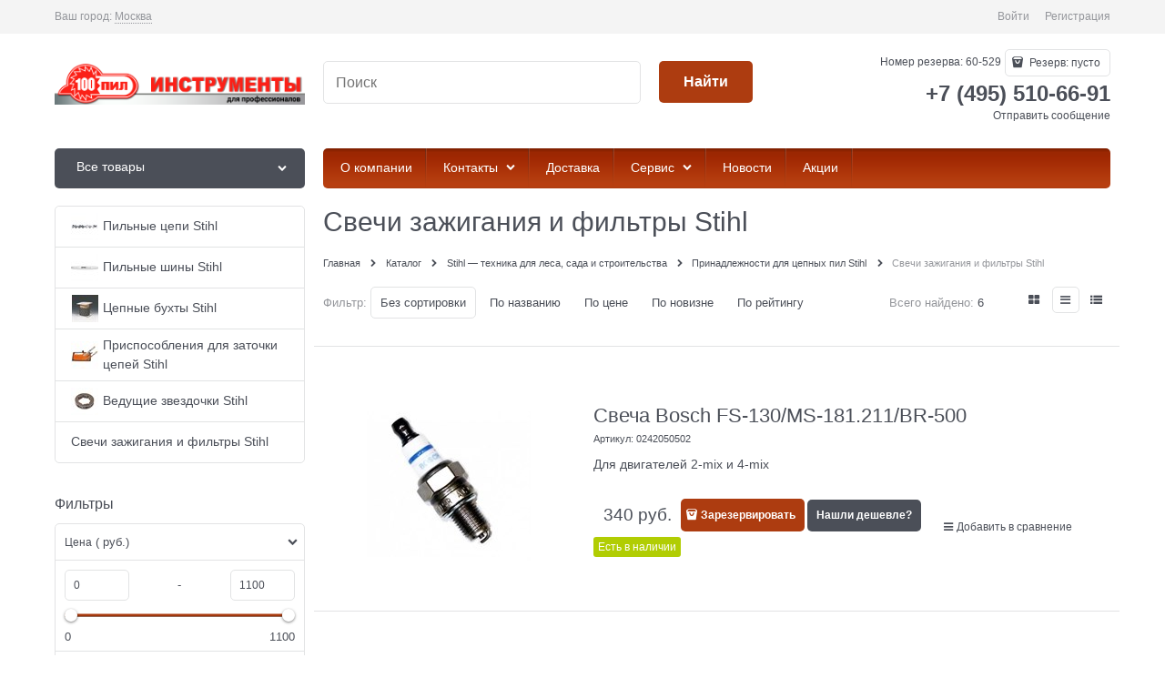

--- FILE ---
content_type: text/html; charset=utf-8
request_url: https://100pil.ru/categories/stihl-tehnika-dlya-lesa-sada-i-stroitelstva-prinadlezhnosti-dlya-tsepnyh-pil-stihl-svechi-zazhiganiya-i-filtry-stihl
body_size: 39497
content:

<!DOCTYPE html>
<html data-ng-strict-di data-ng-app="app" data-ng-controller="CatalogCtrl as catalog" >
<head>
    <meta charset="utf-8">
    <meta name="generator" content="AdVantShop.NET">
    <meta name="advid" content="3b35c71e">
    <meta name="format-detection" content="telePhone=no">
    <title>Свечи зажигания и фильтры Stihl - 100 ПИЛ - Инструменты для профессионалов</title>
    <base href="https://100pil.ru/" />
    <meta name="Description" content="Свечи зажигания и фильтры Stihl - 100 ПИЛ - Инструменты для профессионалов" />
    <meta name="Keywords" content="Свечи зажигания и фильтры Stihl - 100 ПИЛ - Инструменты для профессионалов" />
    <meta name="yandex-verification" content="ab48e97ab442889b" />
    <meta name="google-site-verification" content="nM_UWJ3FI9z8wr321LNRw6o0AH5eGZ6VNdl6LgWPxDY" />
    
    <link rel="canonical" href="https://100pil.ru/categories/stihl-tehnika-dlya-lesa-sada-i-stroitelstva-prinadlezhnosti-dlya-tsepnyh-pil-stihl-svechi-zazhiganiya-i-filtry-stihl" />
    



<script type="text/javascript" src="/combine/_head.js?r=0987F6D1FE5D019247FF4DE32E6D29D6"></script>


<style>.ng-cloak,.x-ng-cloak,.ng-hide:not(.ng-hide-animate){display:none !important}form{display:block}</style>



<meta property="og:site_name" content="100 ПИЛ - Инструменты для профессионалов" />
<meta property="og:title" content="Свечи зажигания и фильтры Stihl - 100 ПИЛ - Инструменты для профессионалов" />
<meta property="og:url" content="https://100pil.ru/categories/stihl-tehnika-dlya-lesa-sada-i-stroitelstva-prinadlezhnosti-dlya-tsepnyh-pil-stihl-svechi-zazhiganiya-i-filtry-stihl" />
<meta property="og:description" content="Свечи зажигания и фильтры Stihl - 100 ПИЛ - Инструменты для профессионалов" />
<meta property="og:type" content="website" />
<meta property="og:image" content="https://100pil.ru/pictures/logo_20150331102304.png" />
<meta property="og:image" content="https://100pil.ru/images/nophoto_small.jpg" />

<link rel="stylesheet" type="text/css" href="/combine/main.css?r=AA06D78FB3CC312EB5E4B7612B593D23" />



    <link rel="shortcut icon" type="image/png" href="https://100pil.ru/pictures/favicon_20150906103105.png" />

    <script>
        window.v = '255903250';
    </script>
</head>
<body class="cs-t-1 text-floating toolbar-bottom-enabled">
    <input type="password" name="disablingChromeAutoFill" autocomplete="new-password" hidden />
    <input name="__RequestVerificationToken" type="hidden" value="HdfHHyNtZ9P4pO4pXrWtaUt9j28P4WXp8a0reAz56AmUN_-Z-pQDv0jlqhDGPi9U00d8oNmZOqhe6KzePy-UxTun_zY1" />
    
    <div hidden>    <div class="static-block">
        <!-- Live counter start --><!-- Live counter end -->
    </div>
</div>
    
    
<div style='display:none !important;'><!-- Yandex.Metrika counter -->
<script type="text/javascript">
    (function (d, w, c) {
        (w[c] = w[c] || []).push(function() {
            try {
                w.yaCounter30227491 = new Ya.Metrika({
                    id:30227491,
                    clickmap:true,
                    trackLinks:true,
                    accurateTrackBounce:true,
                    webvisor:true
                });
            } catch(e) { }
        });

        var n = d.getElementsByTagName("script")[0],
            s = d.createElement("script"),
            f = function () { n.parentNode.insertBefore(s, n); };
        s.type = "text/javascript";
        s.async = true;
        s.src = "https://mc.yandex.ru/metrika/watch.js";

        if (w.opera == "[object Opera]") {
            d.addEventListener("DOMContentLoaded", f, false);
        } else { f(); }
    })(document, window, "yandex_metrika_callbacks");
</script>
<noscript><div><img src="https://mc.yandex.ru/watch/30227491" style="position:absolute; left:-9999px;" alt="" /></div></noscript>
<!-- /Yandex.Metrika counter --></div>
<script type="text/javascript" src="modules/yametrika/content/scripts/tracking.js?v=8.02" async></script>
<div class='yacounterid' data-counterId='30227491'></div>
    <div class="stretch-container">
        <header class="site-head">
            

<!--noindex-->
<div class="toolbar-top">
    <div class="container container-fluid">
        <aside class="row between-xs">
                <div class="toolbar-top-item" data-popover-control data-popover-id="zonePopover" data-popover-trigger="null" data-popover-trigger-hide="null">
                    <span class="cs-t-3">Ваш город:</span>
                    <a class="link-dotted-invert" href="" data-zone-dialog-trigger>
                        <span data-zone-current data-ng-bind="zone.City" data-start-val="{City: 'Москва'}">Москва</span>
                    </a>
                </div>
                                    <div class="toolbar-top-item">
                                    <a class="cs-l-3 toolbar-top-link-alt" href="https://100pil.ru/login">Войти</a>
                    <a class="cs-l-3 toolbar-top-link-alt" href="https://100pil.ru/registration">Регистрация</a>
                                            </div>
        </aside>
    </div>
</div>
<!--/noindex-->
            
            <div class="container container-fluid site-head-inner">
    <div class="row middle-xs">
        <div class="col-xs-3 site-head-logo-block site-head-logo">
            
        <a href="https://100pil.ru/" class="site-head-logo-link">
            <img id="logo" src="https://100pil.ru/pictures/logo_20150331102304.png"  class="site-head-logo-picture" />
        </a>








        </div>
        <div class="col-xs-5 site-head-menu-col">
            
            
<!--noindex-->
<div class=" search-block-topmenu">
    <form name="searchHeaderForm" class="row site-head-search-form" novalidate="novalidate" data-ng-controller="SearchBlockCtrl as searchBlock" data-ng-init="searchBlock.url='/search'">
        <div class="col-xs-9 site-head-search-input-wrap" data-ng-init="searchBlock.form = searchHeaderForm">
            <div class="site-head-site-head-search"
                 data-autocompleter
                 data-field="Name"
                 data-link-all="search"
                 data-apply-fn="searchBlock.aSubmut(value, obj)"
                 data-template-path="scripts/_common/autocompleter/templates/categoriesProducts.html"
                 data-request-url="search/autocomplete">
                <input class="input-big site-head-search-input"
                       data-autocompleter-input
                       type="search"
                       autocomplete="off"
                       placeholder="Поиск"
                       name="q"
                       data-default-button="#searchHeaderSubmit"
                       data-ng-model="searchBlock.search" />
            </div>
        </div>
        <div class="col-xs-3 site-head-search-btn-wrap">
            <div class="site-head-search-col">
                <a href="" class="btn btn-submit btn-big btn-expander site-head-search-btn" id="searchHeaderSubmit" data-ng-click="searchBlock.submit(searchBlock.search, false)">
                    <span class="icon-search-block icon-search-before cs-t-1"></span>
                    <span class="site-head-search-btn-text">Найти</span>
                </a>
            </div>
        </div>
    </form>
</div>
<!--/noindex-->            
        </div>
        <div class="col-xs site-head-phone-col">
            
            <div class="site-head-cart">
        <span class="site-head-userid">Номер резерва: 60-529</span>

    <div class="cart-mini" data-cart-mini>
        <a data-cart-mini-trigger href="/cart" class="cs-l-2 cs-bg-9 cart-mini-main-link icon-bag-before">
            Резерв: <span data-cart-count data-type="count" data-ng-bind-html="cartCount.getValue()"> пусто</span>
        </a>
        <div data-cart-mini-list data-cart-data="cartMini.cartData"></div>
    </div>
</div>

            
            <div class="cs-t-1 site-head-phone" data-zone-current data-ng-bind-html="zone.Phone" data-start-val="{Phone: '+7 (495) 510-66-91'}">+7 (495) 510-66-91</div>
                <div class="static-block static-block-email-header">
        <a class="email" href="feedback">Отправить сообщение</a>
    </div>

        </div>
    </div>
</div>

        </header>
        <main class="stretch-middle site-body">
            <div class="container container-fluid site-body-inner js-site-body-inner cs-bg-7">
                
    <div class="row rel big-z menu-block">
        <div class="col-xs-3 col-p-v site-body-aside">
            
<nav class="menu-dropdown menu-dropdown-modern  menu-dropdown-compact" data-root-menu>
    <!--''||.icon-down-open-after-abs-->
        <a class="menu-dropdown-root cs-bg-2 icon-down-open-after-abs" href="https://100pil.ru/catalog">
            <span class="menu-dropdown-root-text">Все товары</span>
        </a>
            <div class="menu-dropdown-list cs-br-1" data-submenu-container="{'type': 'modern'}">
                <div class="menu-dropdown-item cs-br-1 submenu-modern parent" data-submenu-parent>
                        <div class="menu-dropdown-sub ng-hide" data-submenu data-ng-show="submenu.isSubmenuVisible">
                            <div class="menu-dropdown-sub-inner cs-bg-7">
                                <div class="menu-dropdown-sub-columns">
                                    <div class="menu-dropdown-sub-columns-item">

                                                <div class="menu-dropdown-sub-block" >
                                                    <div class="menu-dropdown-sub-category-name" >
                                                        <a href="https://100pil.ru/categories/elitech-instrument-i-sadovaya-tehnika-akkumulyatornaya-tehnika-elitech" class="menu-dropdown-sub-category-link">
                                                            <span class="menu-dropdown-sub-category-text">
                                                                Аккумуляторная техника Elitech
                                                            </span>
                                                        </a>
                                                    </div>
                                                    <div class="menu-dropdown-sub-childs" >
                                                            <div class="menu-dropdown-sub-category">
                                                                <a href="https://100pil.ru/categories/elitech-instrument-i-sadovaya-tehnika-akkumulyatornaya-tehnika-elitech-akkumulyatornye-dreli-shurupoverty-elitech" class="menu-dropdown-sub-link">
                                                                    <span class="menu-dropdown-sub-category-text">
                                                                        Аккумуляторные дрели-шуруповерты Elitech
                                                                    </span>
                                                                </a>
                                                            </div>
                                                            <div class="menu-dropdown-sub-category">
                                                                <a href="https://100pil.ru/categories/elitech-instrument-i-sadovaya-tehnika-akkumulyatornaya-tehnika-elitech-akkumulyatornye-instrumenty-elitech" class="menu-dropdown-sub-link">
                                                                    <span class="menu-dropdown-sub-category-text">
                                                                        Аккумуляторные инструменты Elitech
                                                                    </span>
                                                                </a>
                                                            </div>
                                                            <div class="menu-dropdown-sub-category">
                                                                <a href="https://100pil.ru/categories/elitech-instrument-i-sadovaya-tehnika-akkumulyatornaya-tehnika-elitech-akkumulyatory-i-zaryadnye-ustroystva" class="menu-dropdown-sub-link">
                                                                    <span class="menu-dropdown-sub-category-text">
                                                                        Аккумуляторы и зарядные устройства
                                                                    </span>
                                                                </a>
                                                            </div>
                                                    </div>
                                                </div>
                                                <div class="menu-dropdown-sub-block" >
                                                    <div class="menu-dropdown-sub-category-name" >
                                                        <a href="https://100pil.ru/categories/elitech-instrument-i-sadovaya-tehnika-elektroinstrument-elitech" class="menu-dropdown-sub-category-link">
                                                            <span class="menu-dropdown-sub-category-text">
                                                                Электроинструмент Elitech
                                                            </span>
                                                        </a>
                                                    </div>
                                                    <div class="menu-dropdown-sub-childs" >
                                                            <div class="menu-dropdown-sub-category">
                                                                <a href="https://100pil.ru/categories/elitech-instrument-i-sadovaya-tehnika-elektroinstrument-elitech-sverlenie-i-zavorachivanie-elitech" class="menu-dropdown-sub-link">
                                                                    <span class="menu-dropdown-sub-category-text">
                                                                        Сверление и заворачивание Elitech
                                                                    </span>
                                                                </a>
                                                            </div>
                                                            <div class="menu-dropdown-sub-category">
                                                                <a href="https://100pil.ru/categories/elitech-instrument-i-sadovaya-tehnika-elektroinstrument-elitech-diskovye-pily-elitech" class="menu-dropdown-sub-link">
                                                                    <span class="menu-dropdown-sub-category-text">
                                                                        Дисковые пилы Elitech
                                                                    </span>
                                                                </a>
                                                            </div>
                                                            <div class="menu-dropdown-sub-category">
                                                                <a href="https://100pil.ru/categories/elitech-instrument-i-sadovaya-tehnika-elektroinstrument-elitech-lobziki-multiinstrument-sabelnye-pily" class="menu-dropdown-sub-link">
                                                                    <span class="menu-dropdown-sub-category-text">
                                                                        Лобзики, мультиинструмент, сабельные пилы
                                                                    </span>
                                                                </a>
                                                            </div>
                                                            <div class="menu-dropdown-sub-category">
                                                                <a href="https://100pil.ru/categories/elitech-instrument-i-sadovaya-tehnika-elektroinstrument-elitech-perforatory-elitech" class="menu-dropdown-sub-link">
                                                                    <span class="menu-dropdown-sub-category-text">
                                                                        Перфораторы и отбойные молотки Elitech
                                                                    </span>
                                                                </a>
                                                            </div>
                                                            <div class="menu-dropdown-sub-category">
                                                                <a href="https://100pil.ru/categories/elitech-instrument-i-sadovaya-tehnika-elektroinstrument-elitech-stroganie-i-frezerovanie-elitech" class="menu-dropdown-sub-link">
                                                                    <span class="menu-dropdown-sub-category-text">
                                                                        Строгание и фрезерование Elitech
                                                                    </span>
                                                                </a>
                                                            </div>
                                                            <div class="menu-dropdown-sub-category">
                                                                <a href="https://100pil.ru/categories/elitech-instrument-i-sadovaya-tehnika-elektroinstrument-elitech-tortsovochnye-pily-elitech" class="menu-dropdown-sub-link">
                                                                    <span class="menu-dropdown-sub-category-text">
                                                                        Торцовочные пилы Elitech
                                                                    </span>
                                                                </a>
                                                            </div>
                                                            <div class="menu-dropdown-sub-category">
                                                                <a href="https://100pil.ru/categories/elitech-instrument-i-sadovaya-tehnika-elektroinstrument-elitech-polustatsionarnye-pily-elitech" class="menu-dropdown-sub-link">
                                                                    <span class="menu-dropdown-sub-category-text">
                                                                        Полустационарные пилы Elitech
                                                                    </span>
                                                                </a>
                                                            </div>
                                                            <div class="menu-dropdown-sub-category">
                                                                <a href="https://100pil.ru/categories/elitech-instrument-i-sadovaya-tehnika-elektroinstrument-elitech-uglovye-shlifmashiny-elitech" class="menu-dropdown-sub-link">
                                                                    <span class="menu-dropdown-sub-category-text">
                                                                        Угловые шлифмашины Elitech
                                                                    </span>
                                                                </a>
                                                            </div>
                                                            <div class="menu-dropdown-sub-category">
                                                                <a href="https://100pil.ru/categories/elitech-instrument-i-sadovaya-tehnika-elektroinstrument-elitech-shlifovanie-i-polirovka-elitech" class="menu-dropdown-sub-link">
                                                                    <span class="menu-dropdown-sub-category-text">
                                                                        Шлифование и полировка Elitech
                                                                    </span>
                                                                </a>
                                                            </div>
                                                            <div class="menu-dropdown-sub-category">
                                                                <a href="https://100pil.ru/categories/elitech-instrument-i-sadovaya-tehnika-elektroinstrument-elitech-kraskopulty-i-termopistolety-elitech" class="menu-dropdown-sub-link">
                                                                    <span class="menu-dropdown-sub-category-text">
                                                                        Краскопульты и термопистолеты Elitech
                                                                    </span>
                                                                </a>
                                                            </div>
                                                            <div class="menu-dropdown-sub-category">
                                                                <a href="https://100pil.ru/categories/elitech-instrument-i-sadovaya-tehnika-elektroinstrument-elitech-peremeshivateli-i-pylesosy-elitech" class="menu-dropdown-sub-link">
                                                                    <span class="menu-dropdown-sub-category-text">
                                                                        Перемешиватели и пылесосы Elitech
                                                                    </span>
                                                                </a>
                                                            </div>
                                                    </div>
                                                </div>
                                                <div class="menu-dropdown-sub-block" >
                                                    <div class="menu-dropdown-sub-category-name" >
                                                        <a href="https://100pil.ru/categories/elitech-instrument-i-sadovaya-tehnika-izmeritelnaya-tehnika-elitech" class="menu-dropdown-sub-category-link">
                                                            <span class="menu-dropdown-sub-category-text">
                                                                Измерительная техника Elitech
                                                            </span>
                                                        </a>
                                                    </div>
                                                    <div class="menu-dropdown-sub-childs" >
                                                            <div class="menu-dropdown-sub-category">
                                                                <a href="https://100pil.ru/categories/elitech-instrument-i-sadovaya-tehnika-izmeritelnaya-tehnika-elitech-dalnomery-elitech" class="menu-dropdown-sub-link">
                                                                    <span class="menu-dropdown-sub-category-text">
                                                                        Дальномеры Elitech
                                                                    </span>
                                                                </a>
                                                            </div>
                                                            <div class="menu-dropdown-sub-category">
                                                                <a href="https://100pil.ru/categories/elitech-instrument-i-sadovaya-tehnika-izmeritelnaya-tehnika-elitech-niveliry-elitech" class="menu-dropdown-sub-link">
                                                                    <span class="menu-dropdown-sub-category-text">
                                                                        Нивелиры Elitech
                                                                    </span>
                                                                </a>
                                                            </div>
                                                            <div class="menu-dropdown-sub-category">
                                                                <a href="https://100pil.ru/categories/elitech-instrument-i-sadovaya-tehnika-izmeritelnaya-tehnika-elitech-reyki-i-shtativy-elitech" class="menu-dropdown-sub-link">
                                                                    <span class="menu-dropdown-sub-category-text">
                                                                        Рейки и штативы Elitech
                                                                    </span>
                                                                </a>
                                                            </div>
                                                            <div class="menu-dropdown-sub-category">
                                                                <a href="https://100pil.ru/categories/elitech-instrument-i-sadovaya-tehnika-izmeritelnaya-tehnika-elitech-detektory-provodki-elitech" class="menu-dropdown-sub-link">
                                                                    <span class="menu-dropdown-sub-category-text">
                                                                        Детекторы проводки Elitech
                                                                    </span>
                                                                </a>
                                                            </div>
                                                            <div class="menu-dropdown-sub-category">
                                                                <a href="https://100pil.ru/categories/elitech-instrument-i-sadovaya-tehnika-izmeritelnaya-tehnika-elitech-multimetry-elitech" class="menu-dropdown-sub-link">
                                                                    <span class="menu-dropdown-sub-category-text">
                                                                        Мультиметры Elitech
                                                                    </span>
                                                                </a>
                                                            </div>
                                                            <div class="menu-dropdown-sub-category">
                                                                <a href="https://100pil.ru/categories/elitech-instrument-i-sadovaya-tehnika-izmeritelnaya-tehnika-elitech-pirometry-i-teplovizory-elitech" class="menu-dropdown-sub-link">
                                                                    <span class="menu-dropdown-sub-category-text">
                                                                        Пирометры и тепловизоры Elitech
                                                                    </span>
                                                                </a>
                                                            </div>
                                                            <div class="menu-dropdown-sub-category">
                                                                <a href="https://100pil.ru/categories/elitech-instrument-i-sadovaya-tehnika-izmeritelnaya-tehnika-elitech-uglomery-i-shtangeltsirkuli-elitech" class="menu-dropdown-sub-link">
                                                                    <span class="menu-dropdown-sub-category-text">
                                                                        Угломеры и штангельциркули Elitech
                                                                    </span>
                                                                </a>
                                                            </div>
                                                    </div>
                                                </div>
                                                <div class="menu-dropdown-sub-block" >
                                                    <div class="menu-dropdown-sub-category-name" >
                                                        <a href="https://100pil.ru/categories/elitech-instrument-i-sadovaya-tehnika-kompressory-elitech" class="menu-dropdown-sub-category-link">
                                                            <span class="menu-dropdown-sub-category-text">
                                                                Компрессоры Elitech
                                                            </span>
                                                        </a>
                                                    </div>
                                                    <div class="menu-dropdown-sub-childs" >
                                                            <div class="menu-dropdown-sub-category">
                                                                <a href="https://100pil.ru/categories/elitech-instrument-i-sadovaya-tehnika-kompressory-elitech-kompressory-elitech" class="menu-dropdown-sub-link">
                                                                    <span class="menu-dropdown-sub-category-text">
                                                                        Компрессоры Elitech
                                                                    </span>
                                                                </a>
                                                            </div>
                                                            <div class="menu-dropdown-sub-category">
                                                                <a href="https://100pil.ru/categories/elitech-instrument-i-sadovaya-tehnika-kompressory-elitech-ostnastka-dlya-kompressorov-elitech" class="menu-dropdown-sub-link">
                                                                    <span class="menu-dropdown-sub-category-text">
                                                                        Остнастка для компрессоров Elitech
                                                                    </span>
                                                                </a>
                                                            </div>
                                                    </div>
                                                </div>
                                                <br />
                                                <div class="menu-dropdown-sub-block" >
                                                    <div class="menu-dropdown-sub-category-name" >
                                                        <a href="https://100pil.ru/categories/elitech-instrument-i-sadovaya-tehnika-cadovaya-tehnika-elitech" class="menu-dropdown-sub-category-link">
                                                            <span class="menu-dropdown-sub-category-text">
                                                                Cадовая техника Elitech
                                                            </span>
                                                        </a>
                                                    </div>
                                                    <div class="menu-dropdown-sub-childs" >
                                                            <div class="menu-dropdown-sub-category">
                                                                <a href="https://100pil.ru/categories/elitech-instrument-i-sadovaya-tehnika-cadovaya-tehnika-elitech-gazonokosilki-elitech" class="menu-dropdown-sub-link">
                                                                    <span class="menu-dropdown-sub-category-text">
                                                                        Газонокосилки Elitech
                                                                    </span>
                                                                </a>
                                                            </div>
                                                            <div class="menu-dropdown-sub-category">
                                                                <a href="https://100pil.ru/categories/elitech-instrument-i-sadovaya-tehnika-cadovaya-tehnika-elitech-izmelchiteli-i-pylesosy-elitech" class="menu-dropdown-sub-link">
                                                                    <span class="menu-dropdown-sub-category-text">
                                                                        Измельчители и пылесосы Elitech
                                                                    </span>
                                                                </a>
                                                            </div>
                                                            <div class="menu-dropdown-sub-category">
                                                                <a href="https://100pil.ru/categories/elitech-instrument-i-sadovaya-tehnika-cadovaya-tehnika-elitech-pily-tsepnye-elitech" class="menu-dropdown-sub-link">
                                                                    <span class="menu-dropdown-sub-category-text">
                                                                        Пилы цепные Elitech
                                                                    </span>
                                                                </a>
                                                            </div>
                                                            <div class="menu-dropdown-sub-category">
                                                                <a href="https://100pil.ru/categories/elitech-instrument-i-sadovaya-tehnika-cadovaya-tehnika-elitech-pily-tsepnye-dlya-lesnyh-professionalov-elitech" class="menu-dropdown-sub-link">
                                                                    <span class="menu-dropdown-sub-category-text">
                                                                        Пилы цепные для лесных профессионалов Elitech
                                                                    </span>
                                                                </a>
                                                            </div>
                                                            <div class="menu-dropdown-sub-category">
                                                                <a href="https://100pil.ru/categories/elitech-instrument-i-sadovaya-tehnika-cadovaya-tehnika-elitech-travokosilki-elitech" class="menu-dropdown-sub-link">
                                                                    <span class="menu-dropdown-sub-category-text">
                                                                        Травокосилки Elitech
                                                                    </span>
                                                                </a>
                                                            </div>
                                                    </div>
                                                </div>
                                                <div class="menu-dropdown-sub-block" >
                                                    <div class="menu-dropdown-sub-category-name" >
                                                        <a href="https://100pil.ru/categories/elitech-instrument-i-sadovaya-tehnika-generatory-elitech" class="menu-dropdown-sub-category-link">
                                                            <span class="menu-dropdown-sub-category-text">
                                                                Генераторы Elitech
                                                            </span>
                                                        </a>
                                                    </div>
                                                    <div class="menu-dropdown-sub-childs" >
                                                            <div class="menu-dropdown-sub-category">
                                                                <a href="https://100pil.ru/categories/elitech-instrument-i-sadovaya-tehnika-generatory-elitech-generatory-benzinovye" class="menu-dropdown-sub-link">
                                                                    <span class="menu-dropdown-sub-category-text">
                                                                        Генераторы бензиновые
                                                                    </span>
                                                                </a>
                                                            </div>
                                                            <div class="menu-dropdown-sub-category">
                                                                <a href="https://100pil.ru/categories/elitech-instrument-i-sadovaya-tehnika-generatory-elitech-generatory-dizelnye" class="menu-dropdown-sub-link">
                                                                    <span class="menu-dropdown-sub-category-text">
                                                                        Генераторы дизельные
                                                                    </span>
                                                                </a>
                                                            </div>
                                                    </div>
                                                </div>
                                                <div class="menu-dropdown-sub-block" >
                                                    <div class="menu-dropdown-sub-category-name" >
                                                        <a href="https://100pil.ru/categories/elitech-instrument-i-sadovaya-tehnika-zaryadnye-ustroystva-elitech" class="menu-dropdown-sub-category-link">
                                                            <span class="menu-dropdown-sub-category-text">
                                                                Зарядные устройства Elitech
                                                            </span>
                                                        </a>
                                                    </div>
                                                    <div class="menu-dropdown-sub-childs" >
                                                    </div>
                                                </div>
                                                <div class="menu-dropdown-sub-block" >
                                                    <div class="menu-dropdown-sub-category-name" >
                                                        <a href="https://100pil.ru/categories/elitech-instrument-i-sadovaya-tehnika-ctroitelnaya-tehnika-elitech" class="menu-dropdown-sub-category-link">
                                                            <span class="menu-dropdown-sub-category-text">
                                                                Cтроительная техника Elitech
                                                            </span>
                                                        </a>
                                                    </div>
                                                    <div class="menu-dropdown-sub-childs" >
                                                    </div>
                                                </div>
                                                <br />
                                                <div class="menu-dropdown-sub-block" >
                                                    <div class="menu-dropdown-sub-category-name" >
                                                        <a href="https://100pil.ru/categories/elitech-instrument-i-sadovaya-tehnika-kultivatory-elitech" class="menu-dropdown-sub-category-link">
                                                            <span class="menu-dropdown-sub-category-text">
                                                                Культиваторы Elitech
                                                            </span>
                                                        </a>
                                                    </div>
                                                    <div class="menu-dropdown-sub-childs" >
                                                    </div>
                                                </div>
                                                <div class="menu-dropdown-sub-block" >
                                                    <div class="menu-dropdown-sub-category-name" >
                                                        <a href="https://100pil.ru/categories/elitech-instrument-i-sadovaya-tehnika-motobury-elitech" class="menu-dropdown-sub-category-link">
                                                            <span class="menu-dropdown-sub-category-text">
                                                                Мотобуры Elitech
                                                            </span>
                                                        </a>
                                                    </div>
                                                    <div class="menu-dropdown-sub-childs" >
                                                    </div>
                                                </div>
                                                <div class="menu-dropdown-sub-block" >
                                                    <div class="menu-dropdown-sub-category-name" >
                                                        <a href="https://100pil.ru/categories/elitech-instrument-i-sadovaya-tehnika-moyki-vysokogo-davleniya-elitech" class="menu-dropdown-sub-category-link">
                                                            <span class="menu-dropdown-sub-category-text">
                                                                Мойки высокого давления Elitech
                                                            </span>
                                                        </a>
                                                    </div>
                                                    <div class="menu-dropdown-sub-childs" >
                                                    </div>
                                                </div>
                                                <div class="menu-dropdown-sub-block" >
                                                    <div class="menu-dropdown-sub-category-name" >
                                                        <a href="https://100pil.ru/categories/elitech-instrument-i-sadovaya-tehnika-nasosy-i-motopompy-elitech" class="menu-dropdown-sub-category-link">
                                                            <span class="menu-dropdown-sub-category-text">
                                                                Насосы и мотопомпы Elitech
                                                            </span>
                                                        </a>
                                                    </div>
                                                    <div class="menu-dropdown-sub-childs" >
                                                            <div class="menu-dropdown-sub-category">
                                                                <a href="https://100pil.ru/categories/elitech-instrument-i-sadovaya-tehnika-nasosy-i-motopompy-elitech-motopompy-elitech" class="menu-dropdown-sub-link">
                                                                    <span class="menu-dropdown-sub-category-text">
                                                                        Мотопомпы Elitech
                                                                    </span>
                                                                </a>
                                                            </div>
                                                            <div class="menu-dropdown-sub-category">
                                                                <a href="https://100pil.ru/categories/elitech-instrument-i-sadovaya-tehnika-nasosy-i-motopompy-elitech-nasosnye-stantsii-avtomaticheskie-elitech" class="menu-dropdown-sub-link">
                                                                    <span class="menu-dropdown-sub-category-text">
                                                                        Насосные станции (автоматические) Elitech
                                                                    </span>
                                                                </a>
                                                            </div>
                                                            <div class="menu-dropdown-sub-category">
                                                                <a href="https://100pil.ru/categories/elitech-instrument-i-sadovaya-tehnika-nasosy-i-motopompy-elitech-nasosy-pogruzhnye-elitech" class="menu-dropdown-sub-link">
                                                                    <span class="menu-dropdown-sub-category-text">
                                                                        Насосы погружные Elitech
                                                                    </span>
                                                                </a>
                                                            </div>
                                                            <div class="menu-dropdown-sub-category">
                                                                <a href="https://100pil.ru/categories/elitech-instrument-i-sadovaya-tehnika-nasosy-i-motopompy-elitech-nasosy-sadovye-elitech" class="menu-dropdown-sub-link">
                                                                    <span class="menu-dropdown-sub-category-text">
                                                                        Насосы садовые Elitech
                                                                    </span>
                                                                </a>
                                                            </div>
                                                            <div class="menu-dropdown-sub-category">
                                                                <a href="https://100pil.ru/categories/elitech-instrument-i-sadovaya-tehnika-nasosy-i-motopompy-elitech-nasosy-dlya-skvazhin-elitech" class="menu-dropdown-sub-link">
                                                                    <span class="menu-dropdown-sub-category-text">
                                                                        Насосы для скважин Elitech
                                                                    </span>
                                                                </a>
                                                            </div>
                                                            <div class="menu-dropdown-sub-category">
                                                                <a href="https://100pil.ru/categories/elitech-instrument-i-sadovaya-tehnika-nasosy-i-motopompy-elitech-nasosy-tsirkulyatsionnye-elitech" class="menu-dropdown-sub-link">
                                                                    <span class="menu-dropdown-sub-category-text">
                                                                        Насосы циркуляционные Elitech
                                                                    </span>
                                                                </a>
                                                            </div>
                                                    </div>
                                                </div>
                                                <br />
                                                <div class="menu-dropdown-sub-block" >
                                                    <div class="menu-dropdown-sub-category-name" >
                                                        <a href="https://100pil.ru/categories/elitech-instrument-i-sadovaya-tehnika-pnevmoinstrument-elitech" class="menu-dropdown-sub-category-link">
                                                            <span class="menu-dropdown-sub-category-text">
                                                                Пневмоинструмент Elitech
                                                            </span>
                                                        </a>
                                                    </div>
                                                    <div class="menu-dropdown-sub-childs" >
                                                    </div>
                                                </div>
                                                <div class="menu-dropdown-sub-block" >
                                                    <div class="menu-dropdown-sub-category-name" >
                                                        <a href="https://100pil.ru/categories/elitech-instrument-i-sadovaya-tehnika-svarka-polipropilenovyh-trub" class="menu-dropdown-sub-category-link">
                                                            <span class="menu-dropdown-sub-category-text">
                                                                Сварка полипропиленовых труб
                                                            </span>
                                                        </a>
                                                    </div>
                                                    <div class="menu-dropdown-sub-childs" >
                                                    </div>
                                                </div>
                                                <div class="menu-dropdown-sub-block" >
                                                    <div class="menu-dropdown-sub-category-name" >
                                                        <a href="https://100pil.ru/categories/elitech-instrument-i-sadovaya-tehnika-snegootbrasyvateli-elitech" class="menu-dropdown-sub-category-link">
                                                            <span class="menu-dropdown-sub-category-text">
                                                                Снегоотбрасыватели Elitech
                                                            </span>
                                                        </a>
                                                    </div>
                                                    <div class="menu-dropdown-sub-childs" >
                                                    </div>
                                                </div>
                                                <div class="menu-dropdown-sub-block" >
                                                    <div class="menu-dropdown-sub-category-name" >
                                                        <a href="https://100pil.ru/categories/elitech-instrument-i-sadovaya-tehnika-svarochnye-apparaty-elitech" class="menu-dropdown-sub-category-link">
                                                            <span class="menu-dropdown-sub-category-text">
                                                                Сварочные аппараты Elitech
                                                            </span>
                                                        </a>
                                                    </div>
                                                    <div class="menu-dropdown-sub-childs" >
                                                    </div>
                                                </div>
                                                <br />
                                                <div class="menu-dropdown-sub-block" >
                                                    <div class="menu-dropdown-sub-category-name" >
                                                        <a href="https://100pil.ru/categories/elitech-instrument-i-sadovaya-tehnika-stanki-elitech" class="menu-dropdown-sub-category-link">
                                                            <span class="menu-dropdown-sub-category-text">
                                                                Станки Elitech
                                                            </span>
                                                        </a>
                                                    </div>
                                                    <div class="menu-dropdown-sub-childs" >
                                                    </div>
                                                </div>
                                                <div class="menu-dropdown-sub-block" >
                                                    <div class="menu-dropdown-sub-category-name" >
                                                        <a href="https://100pil.ru/categories/elitech-instrument-i-sadovaya-tehnika-teplovye-pushki-elitech" class="menu-dropdown-sub-category-link">
                                                            <span class="menu-dropdown-sub-category-text">
                                                                Тепловые пушки Elitech
                                                            </span>
                                                        </a>
                                                    </div>
                                                    <div class="menu-dropdown-sub-childs" >
                                                    </div>
                                                </div>
                                    </div>
                                    
                                </div>
                            </div>
                        </div>
                    <div class="menu-dropdown-link-wrap cs-bg-i-7 icon-right-open-after-abs"
                         
                         >

                        <a class="menu-dropdown-link" href="https://100pil.ru/categories/elitech-instrument-i-sadovaya-tehnika" >
                                <span class="menu-dropdown-icon"><img class="menu-dropdown-icon-img" src="https://100pil.ru/pictures/category/icon/61868.jpg" alt="Elitech - инструмент и садовая техника" /></span>
                            <span class="menu-dropdown-link-text text-floating">
                                Elitech - инструмент и садовая техника
                            </span>
                        </a>
                    </div>
                </div>
                <div class="menu-dropdown-item cs-br-1 submenu-modern parent" data-submenu-parent>
                        <div class="menu-dropdown-sub ng-hide" data-submenu data-ng-show="submenu.isSubmenuVisible">
                            <div class="menu-dropdown-sub-inner cs-bg-7">
                                <div class="menu-dropdown-sub-columns">
                                    <div class="menu-dropdown-sub-columns-item">

                                                <div class="menu-dropdown-sub-block" >
                                                    <div class="menu-dropdown-sub-category-name" >
                                                        <a href="https://100pil.ru/categories/stihl-tehnika-dlya-lesa-sada-i-stroitelstva-viking-rasprodazha" class="menu-dropdown-sub-category-link">
                                                            <span class="menu-dropdown-sub-category-text">
                                                                Viking-распродажа
                                                            </span>
                                                        </a>
                                                    </div>
                                                    <div class="menu-dropdown-sub-childs" >
                                                    </div>
                                                </div>
                                                <div class="menu-dropdown-sub-block" >
                                                    <div class="menu-dropdown-sub-category-name" >
                                                        <a href="https://100pil.ru/categories/sadovaya-tehnika-stihl-novinki-stihl" class="menu-dropdown-sub-category-link">
                                                            <span class="menu-dropdown-sub-category-text">
                                                                Новинки Stihl
                                                            </span>
                                                        </a>
                                                    </div>
                                                    <div class="menu-dropdown-sub-childs" >
                                                    </div>
                                                </div>
                                                <div class="menu-dropdown-sub-block" >
                                                    <div class="menu-dropdown-sub-category-name" >
                                                        <a href="https://100pil.ru/categories/sadovaya-tehnika-stihl-akkumulyatornye-instrumenty-stihl" class="menu-dropdown-sub-category-link">
                                                            <span class="menu-dropdown-sub-category-text">
                                                                Аккумуляторные инструменты Stihl
                                                            </span>
                                                        </a>
                                                    </div>
                                                    <div class="menu-dropdown-sub-childs" >
                                                            <div class="menu-dropdown-sub-category">
                                                                <a href="https://100pil.ru/categories/sadovaya-tehnika-stihl-akkumulyatornye-instrumenty-stihl-akkumulyatornye-instrumenty-dlya-nebolshih-uchastkov" class="menu-dropdown-sub-link">
                                                                    <span class="menu-dropdown-sub-category-text">
                                                                        Аккумуляторные инструменты для небольших участков Серия AS и AL
                                                                    </span>
                                                                </a>
                                                            </div>
                                                            <div class="menu-dropdown-sub-category">
                                                                <a href="https://100pil.ru/categories/sadovaya-tehnika-stihl-akkumulyatornye-instrumenty-stihl-akkumulyatornye-instrumenty-serii-compact" class="menu-dropdown-sub-link">
                                                                    <span class="menu-dropdown-sub-category-text">
                                                                        Аккумуляторные инструменты COMPACT Серия AK
                                                                    </span>
                                                                </a>
                                                            </div>
                                                            <div class="menu-dropdown-sub-category">
                                                                <a href="https://100pil.ru/categories/sadovaya-tehnika-stihl-akkumulyatornye-instrumenty-stihl-akkumulyatornye-instrumenty-serii-pro" class="menu-dropdown-sub-link">
                                                                    <span class="menu-dropdown-sub-category-text">
                                                                        Аккумуляторные инструменты PRO Серия AP
                                                                    </span>
                                                                </a>
                                                            </div>
                                                            <div class="menu-dropdown-sub-category">
                                                                <a href="https://100pil.ru/categories/stihl-tehnika-dlya-lesa-sada-i-stroitelstva-akkumulyatornye-instrumenty-stihl-prinadlezhnosti-dlya-akkumulyatornyh-instrumentov-stihl" class="menu-dropdown-sub-link">
                                                                    <span class="menu-dropdown-sub-category-text">
                                                                        Принадлежности для аккумуляторных инструментов Stihl
                                                                    </span>
                                                                </a>
                                                            </div>
                                                    </div>
                                                </div>
                                                <div class="menu-dropdown-sub-block" >
                                                    <div class="menu-dropdown-sub-category-name" >
                                                        <a href="https://100pil.ru/categories/sadovaya-tehnika-stihl-tsepnye-pily-i-vysotorezy-stihl" class="menu-dropdown-sub-category-link">
                                                            <span class="menu-dropdown-sub-category-text">
                                                                Цепные пилы и высоторезы Stihl
                                                            </span>
                                                        </a>
                                                    </div>
                                                    <div class="menu-dropdown-sub-childs" >
                                                            <div class="menu-dropdown-sub-category">
                                                                <a href="https://100pil.ru/categories/sadovaya-tehnika-stihl-tsepnye-pily-i-vysotorezy-stihl-benzopily-dlya-zagotovki-drov-i-sada-stihl" class="menu-dropdown-sub-link">
                                                                    <span class="menu-dropdown-sub-category-text">
                                                                        Бензопилы для заготовки дров и сада Stihl
                                                                    </span>
                                                                </a>
                                                            </div>
                                                            <div class="menu-dropdown-sub-category">
                                                                <a href="https://100pil.ru/categories/sadovaya-tehnika-stihl-tsepnye-pily-i-vysotorezy-stihl-benzopily-dlya-selskogo-hozyaystva-stihl" class="menu-dropdown-sub-link">
                                                                    <span class="menu-dropdown-sub-category-text">
                                                                        Бензопилы для сельского хозяйства Stihl
                                                                    </span>
                                                                </a>
                                                            </div>
                                                            <div class="menu-dropdown-sub-category">
                                                                <a href="https://100pil.ru/categories/sadovaya-tehnika-stihl-benzopily-i-vysotorezy-stihl-benzopily-dlya-lesnogo-hozyaystva-stihl" class="menu-dropdown-sub-link">
                                                                    <span class="menu-dropdown-sub-category-text">
                                                                        Бензопилы для лесного хозяйства Stihl
                                                                    </span>
                                                                </a>
                                                            </div>
                                                            <div class="menu-dropdown-sub-category">
                                                                <a href="https://100pil.ru/categories/sadovaya-tehnika-stihl-benzopily-i-vysotorezy-stihl-pily-dlya-uhoda-za-derevyami-stihl" class="menu-dropdown-sub-link">
                                                                    <span class="menu-dropdown-sub-category-text">
                                                                        Пилы для ухода за деревьями Stihl
                                                                    </span>
                                                                </a>
                                                            </div>
                                                            <div class="menu-dropdown-sub-category">
                                                                <a href="https://100pil.ru/categories/sadovaya-tehnika-stihl-benzopily-i-vysotorezy-stihl-benzopily-carving-stihl" class="menu-dropdown-sub-link">
                                                                    <span class="menu-dropdown-sub-category-text">
                                                                        Бензопилы Carving Stihl
                                                                    </span>
                                                                </a>
                                                            </div>
                                                            <div class="menu-dropdown-sub-category">
                                                                <a href="https://100pil.ru/categories/sadovaya-tehnika-stihl-viking-izdeliya-stihl-benzopily-i-vysotorezy-stihl-benzopila-dlya-avariyno-spasatelnyh-rabot-stihl" class="menu-dropdown-sub-link">
                                                                    <span class="menu-dropdown-sub-category-text">
                                                                        Бензопила для аварийно-спасательных работ Stihl
                                                                    </span>
                                                                </a>
                                                            </div>
                                                            <div class="menu-dropdown-sub-category">
                                                                <a href="https://100pil.ru/categories/sadovaya-tehnika-stihl-tsepnye-pily-i-vysotorezy-stihl-elektricheskie-i-akkumulyatornye-pily-stihl" class="menu-dropdown-sub-link">
                                                                    <span class="menu-dropdown-sub-category-text">
                                                                        Электрические цепные пилы Stihl
                                                                    </span>
                                                                </a>
                                                            </div>
                                                            <div class="menu-dropdown-sub-category">
                                                                <a href="https://100pil.ru/categories/sadovaya-tehnika-stihl-tsepnye-pily-i-vysotorezy-stihl-akkumulyatornye-tsepnye-pily-stihl" class="menu-dropdown-sub-link">
                                                                    <span class="menu-dropdown-sub-category-text">
                                                                        Аккумуляторные цепные пилы Stihl
                                                                    </span>
                                                                </a>
                                                            </div>
                                                            <div class="menu-dropdown-sub-category">
                                                                <a href="https://100pil.ru/categories/sadovaya-tehnika-stihl-viking-izdeliya-stihl-benzopily-i-vysotorezy-stihl-vysotorezy-stihl" class="menu-dropdown-sub-link">
                                                                    <span class="menu-dropdown-sub-category-text">
                                                                        Высоторезы Stihl
                                                                    </span>
                                                                </a>
                                                            </div>
                                                            <div class="menu-dropdown-sub-category">
                                                                <a href="https://100pil.ru/categories/sadovaya-tehnika-stihl-tsepnye-pily-i-vysotorezy-stihl-prinadlezhnosti-dlya-motopil-stihl" class="menu-dropdown-sub-link">
                                                                    <span class="menu-dropdown-sub-category-text">
                                                                        Принадлежности для мотопил Stihl
                                                                    </span>
                                                                </a>
                                                            </div>
                                                    </div>
                                                </div>
                                                <br />
                                                <div class="menu-dropdown-sub-block" >
                                                    <div class="menu-dropdown-sub-category-name" >
                                                        <a href="https://100pil.ru/categories/sadovaya-tehnika-stihl-rezhushchie-garnitury-tsepi-shiny-stihl" class="menu-dropdown-sub-category-link">
                                                            <span class="menu-dropdown-sub-category-text">
                                                                Принадлежности для цепных пил Stihl
                                                            </span>
                                                        </a>
                                                    </div>
                                                    <div class="menu-dropdown-sub-childs" >
                                                            <div class="menu-dropdown-sub-category">
                                                                <a href="https://100pil.ru/categories/sadovaya-tehnika-stihl-rezhushchie-garnitury-tsepi-shiny-stihl-pilnye-tsepi-stihl" class="menu-dropdown-sub-link">
                                                                    <span class="menu-dropdown-sub-category-text">
                                                                        Пильные цепи Stihl
                                                                    </span>
                                                                </a>
                                                            </div>
                                                            <div class="menu-dropdown-sub-category">
                                                                <a href="https://100pil.ru/categories/sadovaya-tehnika-stihl-rezhushchie-garnitury-tsepi-shiny-stihl-pilnye-shiny-stihl" class="menu-dropdown-sub-link">
                                                                    <span class="menu-dropdown-sub-category-text">
                                                                        Пильные шины Stihl
                                                                    </span>
                                                                </a>
                                                            </div>
                                                            <div class="menu-dropdown-sub-category">
                                                                <a href="https://100pil.ru/categories/sadovaya-tehnika-stihl-rezhushchie-garnitury-tsepi-shiny-stihl-tsepnye-buhty-stihl" class="menu-dropdown-sub-link">
                                                                    <span class="menu-dropdown-sub-category-text">
                                                                        Цепные бухты Stihl
                                                                    </span>
                                                                </a>
                                                            </div>
                                                            <div class="menu-dropdown-sub-category">
                                                                <a href="https://100pil.ru/categories/sadovaya-tehnika-stihl-rezhushchie-garnitury-tsepi-shiny-stihl-prisposobleniya-dlya-zatochki-tsepey-stihl" class="menu-dropdown-sub-link">
                                                                    <span class="menu-dropdown-sub-category-text">
                                                                        Приспособления для заточки цепей Stihl
                                                                    </span>
                                                                </a>
                                                            </div>
                                                            <div class="menu-dropdown-sub-category">
                                                                <a href="https://100pil.ru/categories/sadovaya-tehnika-stihl-rezhushchie-garnitury-tsepi-shiny-stihl-vedushchie-zvezdochki-stihl" class="menu-dropdown-sub-link">
                                                                    <span class="menu-dropdown-sub-category-text">
                                                                        Ведущие звездочки Stihl
                                                                    </span>
                                                                </a>
                                                            </div>
                                                            <div class="menu-dropdown-sub-category">
                                                                <a href="https://100pil.ru/categories/stihl-tehnika-dlya-lesa-sada-i-stroitelstva-prinadlezhnosti-dlya-tsepnyh-pil-stihl-svechi-zazhiganiya-i-filtry-stihl" class="menu-dropdown-sub-link">
                                                                    <span class="menu-dropdown-sub-category-text">
                                                                        Свечи зажигания и фильтры Stihl
                                                                    </span>
                                                                </a>
                                                            </div>
                                                    </div>
                                                </div>
                                                <div class="menu-dropdown-sub-block" >
                                                    <div class="menu-dropdown-sub-category-name" >
                                                        <a href="https://100pil.ru/categories/sadovaya-tehnika-stihl-motokosy-i-kustorezy-stihl" class="menu-dropdown-sub-category-link">
                                                            <span class="menu-dropdown-sub-category-text">
                                                                Мотокосы и кусторезы Stihl
                                                            </span>
                                                        </a>
                                                    </div>
                                                    <div class="menu-dropdown-sub-childs" >
                                                            <div class="menu-dropdown-sub-category">
                                                                <a href="https://100pil.ru/categories/sadovaya-tehnika-stihl-motokosy-i-kustorezy-stihl-elektricheskie-i-akkumulyatornye-trimmery-stihl" class="menu-dropdown-sub-link">
                                                                    <span class="menu-dropdown-sub-category-text">
                                                                        Электрические и аккумуляторные триммеры Stihl
                                                                    </span>
                                                                </a>
                                                            </div>
                                                            <div class="menu-dropdown-sub-category">
                                                                <a href="https://100pil.ru/categories/sadovaya-tehnika-stihl-motokosy-i-kustorezy-stihl-motokosy-dlya-sadovyh-uchastkov-stihl" class="menu-dropdown-sub-link">
                                                                    <span class="menu-dropdown-sub-category-text">
                                                                        Мотокосы для садовых участков Stihl
                                                                    </span>
                                                                </a>
                                                            </div>
                                                            <div class="menu-dropdown-sub-category">
                                                                <a href="https://100pil.ru/categories/sadovaya-tehnika-stihl-motokosy-i-kustorezy-stihl-motokosy-dlya-polevyh-i-landshaftnyh-rabot-stihl" class="menu-dropdown-sub-link">
                                                                    <span class="menu-dropdown-sub-category-text">
                                                                        Мотокосы для полевых и ландшафтных работ Stihl
                                                                    </span>
                                                                </a>
                                                            </div>
                                                            <div class="menu-dropdown-sub-category">
                                                                <a href="https://100pil.ru/categories/sadovaya-tehnika-stihl-motokosy-i-kustorezy-stihl-moshchnye-motokosy-i-kustorezy-stihl" class="menu-dropdown-sub-link">
                                                                    <span class="menu-dropdown-sub-category-text">
                                                                        Мощные мотокосы Stihl
                                                                    </span>
                                                                </a>
                                                            </div>
                                                            <div class="menu-dropdown-sub-category">
                                                                <a href="https://100pil.ru/categories/stihl-tehnika-dlya-lesa-sada-i-stroitelstva-motokosy-i-kustorezy-stihl-kustorezy-lesnye-stihl" class="menu-dropdown-sub-link">
                                                                    <span class="menu-dropdown-sub-category-text">
                                                                        Кусторезы лесные Stihl
                                                                    </span>
                                                                </a>
                                                            </div>
                                                            <div class="menu-dropdown-sub-category">
                                                                <a href="https://100pil.ru/categories/sadovaya-tehnika-stihl-viking-izdeliya-stihl-motokosy-i-kustorezy-stihl-motokosa-rantsevaya-stihl" class="menu-dropdown-sub-link">
                                                                    <span class="menu-dropdown-sub-category-text">
                                                                        Мотокоса ранцевая Stihl
                                                                    </span>
                                                                </a>
                                                            </div>
                                                    </div>
                                                </div>
                                                <div class="menu-dropdown-sub-block" >
                                                    <div class="menu-dropdown-sub-category-name" >
                                                        <a href="https://100pil.ru/categories/sadovaya-tehnika-stihl-prinadlezhnosti-dlya-motokos-i-kustorezov-stihl" class="menu-dropdown-sub-category-link">
                                                            <span class="menu-dropdown-sub-category-text">
                                                                Принадлежности для мотокос и кусторезов Stihl
                                                            </span>
                                                        </a>
                                                    </div>
                                                    <div class="menu-dropdown-sub-childs" >
                                                            <div class="menu-dropdown-sub-category">
                                                                <a href="https://100pil.ru/categories/sadovaya-tehnika-stihl-prinadlezhnosti-dlya-motokos-i-kustorezov-stihl-trimmernye-golovki-stihl" class="menu-dropdown-sub-link">
                                                                    <span class="menu-dropdown-sub-category-text">
                                                                        Триммерные головки Stihl
                                                                    </span>
                                                                </a>
                                                            </div>
                                                            <div class="menu-dropdown-sub-category">
                                                                <a href="https://100pil.ru/categories/sadovaya-tehnika-stihl-prinadlezhnosti-dlya-motokos-i-kustorezov-stihl-trimmernye-leski-stihl" class="menu-dropdown-sub-link">
                                                                    <span class="menu-dropdown-sub-category-text">
                                                                        Триммерные лески Stihl
                                                                    </span>
                                                                </a>
                                                            </div>
                                                            <div class="menu-dropdown-sub-category">
                                                                <a href="https://100pil.ru/categories/sadovaya-tehnika-stihl-prinadlezhnosti-dlya-motokos-i-kustorezov-stihl-diski-dlya-kustorezov-i-travokosilok-stihl" class="menu-dropdown-sub-link">
                                                                    <span class="menu-dropdown-sub-category-text">
                                                                        Диски для кусторезов и травокосилок Stihl
                                                                    </span>
                                                                </a>
                                                            </div>
                                                            <div class="menu-dropdown-sub-category">
                                                                <a href="https://100pil.ru/categories/sadovaya-tehnika-stihl-prinadlezhnosti-dlya-motokos-i-kustorezov-stihl-zashchitnye-kozhuhi-dlya-kosilok-stihl" class="menu-dropdown-sub-link">
                                                                    <span class="menu-dropdown-sub-category-text">
                                                                        Защитные кожухи для косилок Stihl
                                                                    </span>
                                                                </a>
                                                            </div>
                                                            <div class="menu-dropdown-sub-category">
                                                                <a href="https://100pil.ru/categories/sadovaya-tehnika-stihl-prinadlezhnosti-dlya-motokos-i-kustorezov-stihl-podveski-dlya-travokosilok-stihl" class="menu-dropdown-sub-link">
                                                                    <span class="menu-dropdown-sub-category-text">
                                                                        Подвески для травокосилок Stihl
                                                                    </span>
                                                                </a>
                                                            </div>
                                                    </div>
                                                </div>
                                                <div class="menu-dropdown-sub-block" >
                                                    <div class="menu-dropdown-sub-category-name" >
                                                        <a href="https://100pil.ru/categories/stihl-tehnika-dlya-lesa-sada-i-stroitelstva-roboty-gazonokosiki-imow-ot-stihl" class="menu-dropdown-sub-category-link">
                                                            <span class="menu-dropdown-sub-category-text">
                                                                Роботы-газонокосилки iMOW от Stihl
                                                            </span>
                                                        </a>
                                                    </div>
                                                    <div class="menu-dropdown-sub-childs" >
                                                            <div class="menu-dropdown-sub-category">
                                                                <a href="https://100pil.ru/categories/stihl-tehnika-dlya-lesa-sada-i-stroitelstva-roboty-gazonokosiki-imow-ot-stihl-gazonokosilki-roboty-imow" class="menu-dropdown-sub-link">
                                                                    <span class="menu-dropdown-sub-category-text">
                                                                        Газонокосилки - роботы iMOW
                                                                    </span>
                                                                </a>
                                                            </div>
                                                            <div class="menu-dropdown-sub-category">
                                                                <a href="https://100pil.ru/categories/stihl-tehnika-dlya-lesa-sada-i-stroitelstva-roboty-gazonokosiki-imow-ot-stihl-prinadlezhnosti-dlya-imow" class="menu-dropdown-sub-link">
                                                                    <span class="menu-dropdown-sub-category-text">
                                                                        Принадлежности для iMOW
                                                                    </span>
                                                                </a>
                                                            </div>
                                                    </div>
                                                </div>
                                                <br />
                                                <div class="menu-dropdown-sub-block" >
                                                    <div class="menu-dropdown-sub-category-name" >
                                                        <a href="https://100pil.ru/categories/stihl-tehnika-dlya-lesa-sada-i-stroitelstva-gazonokosilki-stihl" class="menu-dropdown-sub-category-link">
                                                            <span class="menu-dropdown-sub-category-text">
                                                                Газонокосилки на колесах STIHL
                                                            </span>
                                                        </a>
                                                    </div>
                                                    <div class="menu-dropdown-sub-childs" >
                                                            <div class="menu-dropdown-sub-category">
                                                                <a href="https://100pil.ru/categories/stihl-tehnika-dlya-lesa-sada-i-stroitelstva-gazonokosilki-i-kultivatory-stihl-akkumulyatornye-gazonokosilki-stihl" class="menu-dropdown-sub-link">
                                                                    <span class="menu-dropdown-sub-category-text">
                                                                        Аккумуляторные газонокосилки STIHL
                                                                    </span>
                                                                </a>
                                                            </div>
                                                            <div class="menu-dropdown-sub-category">
                                                                <a href="https://100pil.ru/categories/stihl-tehnika-dlya-lesa-sada-i-stroitelstva-gazonokosilki-i-kultivatory-stihl-benzinovye-gazonokosilki-dlya-srednih-gazonov" class="menu-dropdown-sub-link">
                                                                    <span class="menu-dropdown-sub-category-text">
                                                                        Бензиновые газонокосилки для средних газонов
                                                                    </span>
                                                                </a>
                                                            </div>
                                                            <div class="menu-dropdown-sub-category">
                                                                <a href="https://100pil.ru/categories/stihl-tehnika-dlya-lesa-sada-i-stroitelstva-gazonokosilki-i-kultivatory-stihl-benzinovye-gazonokosilki-dlya-bolshih-gazonov" class="menu-dropdown-sub-link">
                                                                    <span class="menu-dropdown-sub-category-text">
                                                                        Бензиновые газонокосилки для больших газонов
                                                                    </span>
                                                                </a>
                                                            </div>
                                                            <div class="menu-dropdown-sub-category">
                                                                <a href="https://100pil.ru/categories/stihl-tehnika-dlya-lesa-sada-i-stroitelstva-gazonokosilki-i-kultivatory-stihl-mulchiruyushchie-gazonokosilki-stihl" class="menu-dropdown-sub-link">
                                                                    <span class="menu-dropdown-sub-category-text">
                                                                        Мульчирующие газонокосилки STIHL
                                                                    </span>
                                                                </a>
                                                            </div>
                                                            <div class="menu-dropdown-sub-category">
                                                                <a href="https://100pil.ru/categories/stihl-tehnika-dlya-lesa-sada-i-stroitelstva-gazonokosilki-i-kultivatory-stihl-elektricheskie-gazonokosilki-stihl" class="menu-dropdown-sub-link">
                                                                    <span class="menu-dropdown-sub-category-text">
                                                                        Электрические газонокосилки STIHL
                                                                    </span>
                                                                </a>
                                                            </div>
                                                            <div class="menu-dropdown-sub-category">
                                                                <a href="https://100pil.ru/categories/stihl-tehnika-dlya-lesa-sada-i-stroitelstva-gazonokosilki-i-kultivatory-stihl-nozhi-dlya-gazonokosilok-stihl" class="menu-dropdown-sub-link">
                                                                    <span class="menu-dropdown-sub-category-text">
                                                                        Ножи для газонокосилок STIHL
                                                                    </span>
                                                                </a>
                                                            </div>
                                                    </div>
                                                </div>
                                                <div class="menu-dropdown-sub-block" >
                                                    <div class="menu-dropdown-sub-category-name" >
                                                        <a href="https://100pil.ru/categories/stihl-tehnika-dlya-lesa-sada-i-stroitelstva-gazonokosilki-i-kultivatory-stihl-traktora-sadovye-stihl" class="menu-dropdown-sub-category-link">
                                                            <span class="menu-dropdown-sub-category-text">
                                                                Трактора садовые STIHL
                                                            </span>
                                                        </a>
                                                    </div>
                                                    <div class="menu-dropdown-sub-childs" >
                                                    </div>
                                                </div>
                                                <div class="menu-dropdown-sub-block" >
                                                    <div class="menu-dropdown-sub-category-name" >
                                                        <a href="https://100pil.ru/categories/stihl-tehnika-dlya-lesa-sada-i-stroitelstva-aeratory-i-kultivatory-stihl" class="menu-dropdown-sub-category-link">
                                                            <span class="menu-dropdown-sub-category-text">
                                                                Аэраторы и культиваторы STIHL
                                                            </span>
                                                        </a>
                                                    </div>
                                                    <div class="menu-dropdown-sub-childs" >
                                                            <div class="menu-dropdown-sub-category">
                                                                <a href="https://100pil.ru/categories/stihl-tehnika-dlya-lesa-sada-i-stroitelstva-gazonokosilki-i-kultivatory-stihl-aeratory-stihl" class="menu-dropdown-sub-link">
                                                                    <span class="menu-dropdown-sub-category-text">
                                                                        Аэраторы STIHL
                                                                    </span>
                                                                </a>
                                                            </div>
                                                            <div class="menu-dropdown-sub-category">
                                                                <a href="https://100pil.ru/categories/stihl-tehnika-dlya-lesa-sada-i-stroitelstva-gazonokosilki-i-kultivatory-stihl-kultivatory-stihl" class="menu-dropdown-sub-link">
                                                                    <span class="menu-dropdown-sub-category-text">
                                                                        Культиваторы STIHL
                                                                    </span>
                                                                </a>
                                                            </div>
                                                    </div>
                                                </div>
                                                <div class="menu-dropdown-sub-block" >
                                                    <div class="menu-dropdown-sub-category-name" >
                                                        <a href="https://100pil.ru/categories/stihl-tehnika-dlya-lesa-sada-i-stroitelstva-izmelchiteli-stihl" class="menu-dropdown-sub-category-link">
                                                            <span class="menu-dropdown-sub-category-text">
                                                                Измельчители STIHL
                                                            </span>
                                                        </a>
                                                    </div>
                                                    <div class="menu-dropdown-sub-childs" >
                                                    </div>
                                                </div>
                                                <br />
                                                <div class="menu-dropdown-sub-block" >
                                                    <div class="menu-dropdown-sub-category-name" >
                                                        <a href="https://100pil.ru/categories/sadovaya-tehnika-stihl-moyki-i-ochistitelnye-ustroystva-stihl-vozduhoduvnye-ustroystva-stihl" class="menu-dropdown-sub-category-link">
                                                            <span class="menu-dropdown-sub-category-text">
                                                                Воздуходувные устройства и принадлежности Stihl
                                                            </span>
                                                        </a>
                                                    </div>
                                                    <div class="menu-dropdown-sub-childs" >
                                                            <div class="menu-dropdown-sub-category">
                                                                <a href="https://100pil.ru/categories/stihl-tehnika-dlya-lesa-sada-i-stroitelstva-vozduhoduvnye-ustroystva-i-prinadlezhnosti-stihl-vozduhoduvy-akkumulyatornye" class="menu-dropdown-sub-link">
                                                                    <span class="menu-dropdown-sub-category-text">
                                                                        Воздуходувы аккумуляторные
                                                                    </span>
                                                                </a>
                                                            </div>
                                                            <div class="menu-dropdown-sub-category">
                                                                <a href="https://100pil.ru/categories/stihl-tehnika-dlya-lesa-sada-i-stroitelstva-vozduhoduvnye-ustroystva-i-prinadlezhnosti-stihl-vozduhoduvy-benzinovye" class="menu-dropdown-sub-link">
                                                                    <span class="menu-dropdown-sub-category-text">
                                                                        Воздуходувы бензиновые
                                                                    </span>
                                                                </a>
                                                            </div>
                                                            <div class="menu-dropdown-sub-category">
                                                                <a href="https://100pil.ru/categories/stihl-tehnika-dlya-lesa-sada-i-stroitelstva-vozduhoduvnye-ustroystva-i-prinadlezhnosti-stihl-vozduhoduvy-elektricheskie" class="menu-dropdown-sub-link">
                                                                    <span class="menu-dropdown-sub-category-text">
                                                                        Воздуходувы электрические
                                                                    </span>
                                                                </a>
                                                            </div>
                                                            <div class="menu-dropdown-sub-category">
                                                                <a href="https://100pil.ru/categories/stihl-tehnika-dlya-lesa-sada-i-stroitelstva-vozduhoduvnye-ustroystva-i-prinadlezhnosti-stihl-prinadlezhnosti-dlya-vozduhoduvov-stihl" class="menu-dropdown-sub-link">
                                                                    <span class="menu-dropdown-sub-category-text">
                                                                        Принадлежности для воздуходувов Stihl
                                                                    </span>
                                                                </a>
                                                            </div>
                                                    </div>
                                                </div>
                                                <div class="menu-dropdown-sub-block" >
                                                    <div class="menu-dropdown-sub-category-name" >
                                                        <a href="https://100pil.ru/categories/sadovaya-tehnika-stihl-opryskivateli-i-raspyliteli-stihl" class="menu-dropdown-sub-category-link">
                                                            <span class="menu-dropdown-sub-category-text">
                                                                Опрыскиватели и распылители Stihl
                                                            </span>
                                                        </a>
                                                    </div>
                                                    <div class="menu-dropdown-sub-childs" >
                                                            <div class="menu-dropdown-sub-category">
                                                                <a href="https://100pil.ru/categories/stihl-tehnika-dlya-lesa-sada-i-stroitelstva-opryskivateli-i-raspyliteli-stihl-opryskivateli-s-benzinovym-dvigatelem" class="menu-dropdown-sub-link">
                                                                    <span class="menu-dropdown-sub-category-text">
                                                                        Опрыскиватели с бензиновым двигателем
                                                                    </span>
                                                                </a>
                                                            </div>
                                                            <div class="menu-dropdown-sub-category">
                                                                <a href="https://100pil.ru/categories/stihl-tehnika-dlya-lesa-sada-i-stroitelstva-opryskivateli-i-raspyliteli-stihl-opryskivateli-ruchnye" class="menu-dropdown-sub-link">
                                                                    <span class="menu-dropdown-sub-category-text">
                                                                        Опрыскиватели ручные
                                                                    </span>
                                                                </a>
                                                            </div>
                                                            <div class="menu-dropdown-sub-category">
                                                                <a href="https://100pil.ru/categories/stihl-tehnika-dlya-lesa-sada-i-stroitelstva-opryskivateli-i-raspyliteli-stihl-prinadlezhnosti-dlya-benzinovyh-opryskivateley" class="menu-dropdown-sub-link">
                                                                    <span class="menu-dropdown-sub-category-text">
                                                                        Принадлежности для бензиновых опрыскивателей
                                                                    </span>
                                                                </a>
                                                            </div>
                                                            <div class="menu-dropdown-sub-category">
                                                                <a href="https://100pil.ru/categories/stihl-tehnika-dlya-lesa-sada-i-stroitelstva-opryskivateli-i-raspyliteli-stihl-prinadlezhnosti-dlya-ruchnyh-opryskivateley" class="menu-dropdown-sub-link">
                                                                    <span class="menu-dropdown-sub-category-text">
                                                                        Принадлежности для ручных опрыскивателей
                                                                    </span>
                                                                </a>
                                                            </div>
                                                    </div>
                                                </div>
                                                <div class="menu-dropdown-sub-block" >
                                                    <div class="menu-dropdown-sub-category-name" >
                                                        <a href="https://100pil.ru/categories/sadovaya-tehnika-stihl-sadovye-motonozhnitsy-i-motosekatory-stihl" class="menu-dropdown-sub-category-link">
                                                            <span class="menu-dropdown-sub-category-text">
                                                                Садовые мотоножницы и мотосекаторы Stihl
                                                            </span>
                                                        </a>
                                                    </div>
                                                    <div class="menu-dropdown-sub-childs" >
                                                    </div>
                                                </div>
                                                <div class="menu-dropdown-sub-block" >
                                                    <div class="menu-dropdown-sub-category-name" >
                                                        <a href="https://100pil.ru/categories/sadovaya-tehnika-stihl-kombimotor-i-multifunktsionalnye-agregaty-stihl" class="menu-dropdown-sub-category-link">
                                                            <span class="menu-dropdown-sub-category-text">
                                                                Комбимотор и мультифункциональные агрегаты Stihl
                                                            </span>
                                                        </a>
                                                    </div>
                                                    <div class="menu-dropdown-sub-childs" >
                                                            <div class="menu-dropdown-sub-category">
                                                                <a href="https://100pil.ru/categories/sadovaya-tehnika-stihl-kombimotor-i-multifunktsionalnye-agregaty-stihl-bazovye-dvigateli-kombisistemy-stihl" class="menu-dropdown-sub-link">
                                                                    <span class="menu-dropdown-sub-category-text">
                                                                        Базовые двигатели Комбисистемы Stihl
                                                                    </span>
                                                                </a>
                                                            </div>
                                                            <div class="menu-dropdown-sub-category">
                                                                <a href="https://100pil.ru/categories/sadovaya-tehnika-stihl-kombimotor-i-multifunktsionalnye-agregaty-stihl-kombiinstrumenty-stihl" class="menu-dropdown-sub-link">
                                                                    <span class="menu-dropdown-sub-category-text">
                                                                        Комбиинструменты Stihl
                                                                    </span>
                                                                </a>
                                                            </div>
                                                            <div class="menu-dropdown-sub-category">
                                                                <a href="https://100pil.ru/categories/sadovaya-tehnika-stihl-kombimotor-i-multifunktsionalnye-agregaty-stihl-multifunktsionalnyy-dvigatel-mm-55" class="menu-dropdown-sub-link">
                                                                    <span class="menu-dropdown-sub-category-text">
                                                                        Мультифункциональный двигатель MM
                                                                    </span>
                                                                </a>
                                                            </div>
                                                    </div>
                                                </div>
                                                <br />
                                                <div class="menu-dropdown-sub-block" >
                                                    <div class="menu-dropdown-sub-category-name" >
                                                        <a href="https://100pil.ru/categories/sadovaya-tehnika-stihl-moyki-i-ochistitelnye-ustroystva-stihl-moyki-vysokogo-davleniya-stihl" class="menu-dropdown-sub-category-link">
                                                            <span class="menu-dropdown-sub-category-text">
                                                                Мойки высокого давления Stihl
                                                            </span>
                                                        </a>
                                                    </div>
                                                    <div class="menu-dropdown-sub-childs" >
                                                            <div class="menu-dropdown-sub-category">
                                                                <a href="https://100pil.ru/categories/stihl-tehnika-dlya-lesa-sada-i-stroitelstva-moyki-vysokogo-davleniya-stihl-moyki-dlya-chastnogo-ispolzovaniya" class="menu-dropdown-sub-link">
                                                                    <span class="menu-dropdown-sub-category-text">
                                                                        Мойки для частного использования
                                                                    </span>
                                                                </a>
                                                            </div>
                                                            <div class="menu-dropdown-sub-category">
                                                                <a href="https://100pil.ru/categories/stihl-tehnika-dlya-lesa-sada-i-stroitelstva-moyki-vysokogo-davleniya-stihl-moyki-dlya-professionalnogo-ispolzovaniya" class="menu-dropdown-sub-link">
                                                                    <span class="menu-dropdown-sub-category-text">
                                                                        Мойки для профессионального использования
                                                                    </span>
                                                                </a>
                                                            </div>
                                                            <div class="menu-dropdown-sub-category">
                                                                <a href="https://100pil.ru/categories/stihl-tehnika-dlya-lesa-sada-i-stroitelstva-moyki-vysokogo-davleniya-stihl-moyushchie-shchetki-dlya-moek" class="menu-dropdown-sub-link">
                                                                    <span class="menu-dropdown-sub-category-text">
                                                                        Моющие щетки для моек
                                                                    </span>
                                                                </a>
                                                            </div>
                                                            <div class="menu-dropdown-sub-category">
                                                                <a href="https://100pil.ru/categories/stihl-tehnika-dlya-lesa-sada-i-stroitelstva-moyki-vysokogo-davleniya-stihl-shlangi-dlya-moek-stihl" class="menu-dropdown-sub-link">
                                                                    <span class="menu-dropdown-sub-category-text">
                                                                        Шланги для моек Stihl 
                                                                    </span>
                                                                </a>
                                                            </div>
                                                            <div class="menu-dropdown-sub-category">
                                                                <a href="https://100pil.ru/categories/stihl-tehnika-dlya-lesa-sada-i-stroitelstva-moyki-vysokogo-davleniya-stihl-udliniteli-i-raspylitelnye-trubki-stihl" class="menu-dropdown-sub-link">
                                                                    <span class="menu-dropdown-sub-category-text">
                                                                        Удлинители и распылительные трубки Stihl 
                                                                    </span>
                                                                </a>
                                                            </div>
                                                            <div class="menu-dropdown-sub-category">
                                                                <a href="https://100pil.ru/categories/stihl-tehnika-dlya-lesa-sada-i-stroitelstva-moyki-vysokogo-davleniya-stihl-perehodniki-i-nasadki-dlya-moek-stihl" class="menu-dropdown-sub-link">
                                                                    <span class="menu-dropdown-sub-category-text">
                                                                        Переходники и насадки для моек Stihl 
                                                                    </span>
                                                                </a>
                                                            </div>
                                                            <div class="menu-dropdown-sub-category">
                                                                <a href="https://100pil.ru/categories/stihl-tehnika-dlya-lesa-sada-i-stroitelstva-moyki-vysokogo-davleniya-stihl-moyushchie-sredstva" class="menu-dropdown-sub-link">
                                                                    <span class="menu-dropdown-sub-category-text">
                                                                        Моющие средства
                                                                    </span>
                                                                </a>
                                                            </div>
                                                            <div class="menu-dropdown-sub-category">
                                                                <a href="https://100pil.ru/categories/stihl-tehnika-dlya-lesa-sada-i-stroitelstva-moyki-vysokogo-davleniya-stihl-nabory-dlya-moek-stihl" class="menu-dropdown-sub-link">
                                                                    <span class="menu-dropdown-sub-category-text">
                                                                        Наборы для моек Stihl 
                                                                    </span>
                                                                </a>
                                                            </div>
                                                    </div>
                                                </div>
                                                <div class="menu-dropdown-sub-block" >
                                                    <div class="menu-dropdown-sub-category-name" >
                                                        <a href="https://100pil.ru/categories/stroitelnaya-i-kommunalnaya-tehnika-stroitelnaya-tehnika-stihl-podmetalnye-mashiny-stihl" class="menu-dropdown-sub-category-link">
                                                            <span class="menu-dropdown-sub-category-text">
                                                                Подметальные машины Stihl
                                                            </span>
                                                        </a>
                                                    </div>
                                                    <div class="menu-dropdown-sub-childs" >
                                                    </div>
                                                </div>
                                                <div class="menu-dropdown-sub-block" >
                                                    <div class="menu-dropdown-sub-category-name" >
                                                        <a href="https://100pil.ru/categories/stroitelnaya-i-kommunalnaya-tehnika-stroitelnaya-tehnika-stihl-pylesosy-stihl" class="menu-dropdown-sub-category-link">
                                                            <span class="menu-dropdown-sub-category-text">
                                                                Пылесосы и принадлежности Stihl
                                                            </span>
                                                        </a>
                                                    </div>
                                                    <div class="menu-dropdown-sub-childs" >
                                                            <div class="menu-dropdown-sub-category">
                                                                <a href="https://100pil.ru/categories/stihl-tehnika-dlya-lesa-sada-i-stroitelstva-pylesosy-i-prinadlezhnosti-stihl-pylesosy-stihl" class="menu-dropdown-sub-link">
                                                                    <span class="menu-dropdown-sub-category-text">
                                                                        Пылесосы Stihl
                                                                    </span>
                                                                </a>
                                                            </div>
                                                            <div class="menu-dropdown-sub-category">
                                                                <a href="https://100pil.ru/categories/stihl-tehnika-dlya-lesa-sada-i-stroitelstva-pylesosy-i-prinadlezhnosti-stihl-nasadki-i-shlangi-dlya-pylesosov" class="menu-dropdown-sub-link">
                                                                    <span class="menu-dropdown-sub-category-text">
                                                                        Насадки и шланги для пылесосов
                                                                    </span>
                                                                </a>
                                                            </div>
                                                            <div class="menu-dropdown-sub-category">
                                                                <a href="https://100pil.ru/categories/stihl-tehnika-dlya-lesa-sada-i-stroitelstva-pylesosy-i-prinadlezhnosti-stihl-filtry-i-meshki-dlya-pylesosov-stihl" class="menu-dropdown-sub-link">
                                                                    <span class="menu-dropdown-sub-category-text">
                                                                        Фильтры и мешки для пылесосов Stihl
                                                                    </span>
                                                                </a>
                                                            </div>
                                                    </div>
                                                </div>
                                                <div class="menu-dropdown-sub-block" >
                                                    <div class="menu-dropdown-sub-category-name" >
                                                        <a href="https://100pil.ru/categories/stroitelnaya-i-kommunalnaya-tehnika-stroitelnaya-tehnika-stihl-motobury-stihl" class="menu-dropdown-sub-category-link">
                                                            <span class="menu-dropdown-sub-category-text">
                                                                Мотобуры и принадлежности Stihl
                                                            </span>
                                                        </a>
                                                    </div>
                                                    <div class="menu-dropdown-sub-childs" >
                                                            <div class="menu-dropdown-sub-category">
                                                                <a href="https://100pil.ru/categories/stihl-tehnika-dlya-lesa-sada-i-stroitelstva-motobury-i-prinadlezhnosti-stihl-motobury-stihl" class="menu-dropdown-sub-link">
                                                                    <span class="menu-dropdown-sub-category-text">
                                                                        Мотобуры Stihl
                                                                    </span>
                                                                </a>
                                                            </div>
                                                            <div class="menu-dropdown-sub-category">
                                                                <a href="https://100pil.ru/categories/stihl-tehnika-dlya-lesa-sada-i-stroitelstva-motobury-i-prinadlezhnosti-stihl-prinadlezhnosti-dlya-bt-45" class="menu-dropdown-sub-link">
                                                                    <span class="menu-dropdown-sub-category-text">
                                                                        Принадлежности для BT 45
                                                                    </span>
                                                                </a>
                                                            </div>
                                                            <div class="menu-dropdown-sub-category">
                                                                <a href="https://100pil.ru/categories/stihl-tehnika-dlya-lesa-sada-i-stroitelstva-motobury-i-prinadlezhnosti-stihl-prinadlezhnosti-dlya-bt-121-130" class="menu-dropdown-sub-link">
                                                                    <span class="menu-dropdown-sub-category-text">
                                                                        Принадлежности для BT 121-130
                                                                    </span>
                                                                </a>
                                                            </div>
                                                            <div class="menu-dropdown-sub-category">
                                                                <a href="https://100pil.ru/categories/stihl-tehnika-dlya-lesa-sada-i-stroitelstva-motobury-i-prinadlezhnosti-stihl-prinadlezhnosti-dlya-bt-360" class="menu-dropdown-sub-link">
                                                                    <span class="menu-dropdown-sub-category-text">
                                                                        Принадлежности для BT 360
                                                                    </span>
                                                                </a>
                                                            </div>
                                                    </div>
                                                </div>
                                                <br />
                                                <div class="menu-dropdown-sub-block" >
                                                    <div class="menu-dropdown-sub-category-name" >
                                                        <a href="https://100pil.ru/categories/stroitelnaya-i-kommunalnaya-tehnika-stroitelnaya-tehnika-stihl-rezchiki-po-betonu-stihl" class="menu-dropdown-sub-category-link">
                                                            <span class="menu-dropdown-sub-category-text">
                                                                Резчики по бетону и принадлежности Stihl
                                                            </span>
                                                        </a>
                                                    </div>
                                                    <div class="menu-dropdown-sub-childs" >
                                                            <div class="menu-dropdown-sub-category">
                                                                <a href="https://100pil.ru/categories/stihl-tehnika-dlya-lesa-sada-i-stroitelstva-rezchiki-po-betonu-i-prinadlezhnosti-stihl-rezchiki-po-betonu-benzorezy-stihl" class="menu-dropdown-sub-link">
                                                                    <span class="menu-dropdown-sub-category-text">
                                                                        Резчики по бетону (бензорезы) Stihl
                                                                    </span>
                                                                </a>
                                                            </div>
                                                            <div class="menu-dropdown-sub-category">
                                                                <a href="https://100pil.ru/categories/sadovaya-tehnika-stihl-benzorezy-i-benzobury-stihl-prinadlezhnosti-dlya-benzorezov-stihl-diski-dlya-benzorezov-almaznye-stihl" class="menu-dropdown-sub-link">
                                                                    <span class="menu-dropdown-sub-category-text">
                                                                        Диски для бензорезов алмазные Stihl
                                                                    </span>
                                                                </a>
                                                            </div>
                                                            <div class="menu-dropdown-sub-category">
                                                                <a href="https://100pil.ru/categories/sadovaya-tehnika-stihl-benzorezy-i-benzobury-stihl-prinadlezhnosti-dlya-benzorezov-stihl-diski-dlya-benzorezov-abrazivnye-stihl" class="menu-dropdown-sub-link">
                                                                    <span class="menu-dropdown-sub-category-text">
                                                                        Диски для бензорезов абразивные Stihl
                                                                    </span>
                                                                </a>
                                                            </div>
                                                            <div class="menu-dropdown-sub-category">
                                                                <a href="https://100pil.ru/categories/sadovaya-tehnika-stihl-benzorezy-i-benzobury-stihl-prinadlezhnosti-dlya-benzorezov-stihl-navesnoe-oborudovanie-dlya-benzorezov-stihl" class="menu-dropdown-sub-link">
                                                                    <span class="menu-dropdown-sub-category-text">
                                                                        Навесное оборудование для бензорезов Stihl
                                                                    </span>
                                                                </a>
                                                            </div>
                                                            <div class="menu-dropdown-sub-category">
                                                                <a href="https://100pil.ru/categories/sadovaya-tehnika-stihl-benzorezy-i-benzobury-stihl-prinadlezhnosti-dlya-benzorezov-stihl-prinadlezhnosti-dlya-tsepnogo-benzoreza" class="menu-dropdown-sub-link">
                                                                    <span class="menu-dropdown-sub-category-text">
                                                                        Принадлежности для цепного бензореза
                                                                    </span>
                                                                </a>
                                                            </div>
                                                    </div>
                                                </div>
                                                <div class="menu-dropdown-sub-block" >
                                                    <div class="menu-dropdown-sub-category-name" >
                                                        <a href="https://100pil.ru/categories/sadovaya-tehnika-stihl-ekspluatatsionnye-zhidkosti-i-kanistry-stihl" class="menu-dropdown-sub-category-link">
                                                            <span class="menu-dropdown-sub-category-text">
                                                                Эксплуатационные жидкости и канистры Stihl
                                                            </span>
                                                        </a>
                                                    </div>
                                                    <div class="menu-dropdown-sub-childs" >
                                                            <div class="menu-dropdown-sub-category">
                                                                <a href="https://100pil.ru/categories/sadovaya-tehnika-stihl-ekspluatatsionnye-zhidkosti-i-kanistry-stihl-masla-dlya-dvuhtaktnyh-dvigateley" class="menu-dropdown-sub-link">
                                                                    <span class="menu-dropdown-sub-category-text">
                                                                        Масла для двигателей Stihl
                                                                    </span>
                                                                </a>
                                                            </div>
                                                            <div class="menu-dropdown-sub-category">
                                                                <a href="https://100pil.ru/categories/sadovaya-tehnika-stihl-ekspluatatsionnye-zhidkosti-i-kanistry-stihl-masla-dlya-smazki-tsepi" class="menu-dropdown-sub-link">
                                                                    <span class="menu-dropdown-sub-category-text">
                                                                        Масла для смазки цепи
                                                                    </span>
                                                                </a>
                                                            </div>
                                                            <div class="menu-dropdown-sub-category">
                                                                <a href="https://100pil.ru/categories/sadovaya-tehnika-stihl-ekspluatatsionnye-zhidkosti-i-kanistry-stihl-mernye-emkosti-i-kanistry-stihl" class="menu-dropdown-sub-link">
                                                                    <span class="menu-dropdown-sub-category-text">
                                                                        Мерные емкости и канистры Stihl
                                                                    </span>
                                                                </a>
                                                            </div>
                                                            <div class="menu-dropdown-sub-category">
                                                                <a href="https://100pil.ru/categories/sadovaya-tehnika-stihl-ekspluatatsionnye-zhidkosti-i-kanistry-stihl-moyushchie-sredstva-stihl" class="menu-dropdown-sub-link">
                                                                    <span class="menu-dropdown-sub-category-text">
                                                                        Моющие средства Stihl
                                                                    </span>
                                                                </a>
                                                            </div>
                                                            <div class="menu-dropdown-sub-category">
                                                                <a href="https://100pil.ru/categories/sadovaya-tehnika-stihl-ekspluatatsionnye-zhidkosti-i-kanistry-stihl-smazki-dlya-kustorezov-i-universalnye" class="menu-dropdown-sub-link">
                                                                    <span class="menu-dropdown-sub-category-text">
                                                                        Смазки для кусторезов и универсальные
                                                                    </span>
                                                                </a>
                                                            </div>
                                                    </div>
                                                </div>
                                                <div class="menu-dropdown-sub-block" >
                                                    <div class="menu-dropdown-sub-category-name" >
                                                        <a href="https://100pil.ru/categories/sadovaya-tehnika-stihl-individualnye-sredstva-zashchity-stihl" class="menu-dropdown-sub-category-link">
                                                            <span class="menu-dropdown-sub-category-text">
                                                                Индивидуальные средства защиты Stihl
                                                            </span>
                                                        </a>
                                                    </div>
                                                    <div class="menu-dropdown-sub-childs" >
                                                            <div class="menu-dropdown-sub-category">
                                                                <a href="https://100pil.ru/categories/sadovaya-tehnika-stihl-individualnye-sredstva-zashchity-stihl-kaski-i-maski-dlya-zashchity-golovy" class="menu-dropdown-sub-link">
                                                                    <span class="menu-dropdown-sub-category-text">
                                                                        Каски и маски для защиты головы
                                                                    </span>
                                                                </a>
                                                            </div>
                                                            <div class="menu-dropdown-sub-category">
                                                                <a href="https://100pil.ru/categories/sadovaya-tehnika-stihl-individualnye-sredstva-zashchity-stihl-naushniki-i-zashchitnye-ochki" class="menu-dropdown-sub-link">
                                                                    <span class="menu-dropdown-sub-category-text">
                                                                        Наушники и защитные очки
                                                                    </span>
                                                                </a>
                                                            </div>
                                                            <div class="menu-dropdown-sub-category">
                                                                <a href="https://100pil.ru/categories/sadovaya-tehnika-stihl-individualnye-sredstva-zashchity-stihl-odezhda-i-obuv-s-zashchitoy-ot-prorezaniya-benzopiloy" class="menu-dropdown-sub-link">
                                                                    <span class="menu-dropdown-sub-category-text">
                                                                        Одежда и обувь с защитой от прорезания бензопилой
                                                                    </span>
                                                                </a>
                                                            </div>
                                                            <div class="menu-dropdown-sub-category">
                                                                <a href="https://100pil.ru/categories/sadovaya-tehnika-stihl-individualnye-sredstva-zashchity-stihl-perchatki-dlya-zashchity-ruk" class="menu-dropdown-sub-link">
                                                                    <span class="menu-dropdown-sub-category-text">
                                                                        Перчатки для защиты рук
                                                                    </span>
                                                                </a>
                                                            </div>
                                                            <div class="menu-dropdown-sub-category">
                                                                <a href="https://100pil.ru/categories/sadovaya-tehnika-stihl-individualnye-sredstva-zashchity-stihl-rabochaya-odezhda-i-obuv-stihl" class="menu-dropdown-sub-link">
                                                                    <span class="menu-dropdown-sub-category-text">
                                                                        Рабочая одежда и обувь Stihl
                                                                    </span>
                                                                </a>
                                                            </div>
                                                    </div>
                                                </div>
                                                <div class="menu-dropdown-sub-block" >
                                                    <div class="menu-dropdown-sub-category-name" >
                                                        <a href="https://100pil.ru/categories/sadovaya-tehnika-stihl-ruchnye-instrumenty-stihl" class="menu-dropdown-sub-category-link">
                                                            <span class="menu-dropdown-sub-category-text">
                                                                Ручные инструменты Stihl
                                                            </span>
                                                        </a>
                                                    </div>
                                                    <div class="menu-dropdown-sub-childs" >
                                                            <div class="menu-dropdown-sub-category">
                                                                <a href="https://100pil.ru/categories/sadovaya-tehnika-stihl-ruchnye-instrumenty-stihl-topory-i-koluny" class="menu-dropdown-sub-link">
                                                                    <span class="menu-dropdown-sub-category-text">
                                                                        Топоры и колуны
                                                                    </span>
                                                                </a>
                                                            </div>
                                                            <div class="menu-dropdown-sub-category">
                                                                <a href="https://100pil.ru/categories/sadovaya-tehnika-stihl-ruchnye-instrumenty-stihl-instrumenty-dlya-lesozagotovitelnyh-rabot" class="menu-dropdown-sub-link">
                                                                    <span class="menu-dropdown-sub-category-text">
                                                                        Инструменты для лесозаготовительных работ
                                                                    </span>
                                                                </a>
                                                            </div>
                                                            <div class="menu-dropdown-sub-category">
                                                                <a href="https://100pil.ru/categories/sadovaya-tehnika-stihl-ruchnye-instrumenty-stihl-ruletki-sprei-i-futlyary-dlya-instrumenta" class="menu-dropdown-sub-link">
                                                                    <span class="menu-dropdown-sub-category-text">
                                                                        Рулетки, спреи и футляры для инструмента
                                                                    </span>
                                                                </a>
                                                            </div>
                                                            <div class="menu-dropdown-sub-category">
                                                                <a href="https://100pil.ru/categories/sadovaya-tehnika-stihl-ruchnye-instrumenty-stihl-sadovye-instrumenty" class="menu-dropdown-sub-link">
                                                                    <span class="menu-dropdown-sub-category-text">
                                                                        Садовые инструменты
                                                                    </span>
                                                                </a>
                                                            </div>
                                                            <div class="menu-dropdown-sub-category">
                                                                <a href="https://100pil.ru/categories/sadovaya-tehnika-stihl-ruchnye-instrumenty-stihl-kozly-dlya-raspilovki-drov" class="menu-dropdown-sub-link">
                                                                    <span class="menu-dropdown-sub-category-text">
                                                                        Козлы для распиловки дров
                                                                    </span>
                                                                </a>
                                                            </div>
                                                    </div>
                                                </div>
                                                <br />
                                                <div class="menu-dropdown-sub-block" >
                                                    <div class="menu-dropdown-sub-category-name" >
                                                        <a href="https://100pil.ru/categories/sadovaya-tehnika-stihl-otdyhaem-i-razvlekaemsya-vmeste-so-stihl" class="menu-dropdown-sub-category-link">
                                                            <span class="menu-dropdown-sub-category-text">
                                                                Отдыхаем и развлекаемся вместе со Stihl
                                                            </span>
                                                        </a>
                                                    </div>
                                                    <div class="menu-dropdown-sub-childs" >
                                                    </div>
                                                </div>
                                                <div class="menu-dropdown-sub-block" >
                                                    <div class="menu-dropdown-sub-category-name" >
                                                        <a href="https://100pil.ru/categories/sadovaya-tehnika-stihl-odezhda-dlya-otdyha-timbersport" class="menu-dropdown-sub-category-link">
                                                            <span class="menu-dropdown-sub-category-text">
                                                                Одежда для отдыха TIMBERSPORT
                                                            </span>
                                                        </a>
                                                    </div>
                                                    <div class="menu-dropdown-sub-childs" >
                                                    </div>
                                                </div>
                                    </div>
                                    
                                </div>
                            </div>
                        </div>
                    <div class="menu-dropdown-link-wrap cs-bg-i-7 icon-right-open-after-abs"
                         
                         >

                        <a class="menu-dropdown-link" href="https://100pil.ru/categories/sadovaya-tehnika-stihl" >
                                <span class="menu-dropdown-icon"><img class="menu-dropdown-icon-img" src="https://100pil.ru/pictures/category/icon/47891.jpg" alt="Stihl — техника для леса, сада и строительства" /></span>
                            <span class="menu-dropdown-link-text text-floating">
                                Stihl — техника для леса, сада и строительства
                            </span>
                        </a>
                    </div>
                </div>
                <div class="menu-dropdown-item cs-br-1 submenu-modern parent" data-submenu-parent>
                        <div class="menu-dropdown-sub ng-hide" data-submenu data-ng-show="submenu.isSubmenuVisible">
                            <div class="menu-dropdown-sub-inner cs-bg-7">
                                <div class="menu-dropdown-sub-columns">
                                    <div class="menu-dropdown-sub-columns-item">

                                                <div class="menu-dropdown-sub-block" >
                                                    <div class="menu-dropdown-sub-category-name" >
                                                        <a href="https://100pil.ru/categories/sadovaya-tehnika-husqvarna-tsepnye-pily-husqvarna-partner" class="menu-dropdown-sub-category-link">
                                                            <span class="menu-dropdown-sub-category-text">
                                                                Цепные пилы Husqvarna &amp; Partner
                                                            </span>
                                                        </a>
                                                    </div>
                                                    <div class="menu-dropdown-sub-childs" >
                                                            <div class="menu-dropdown-sub-category">
                                                                <a href="https://100pil.ru/categories/sadovaya-tehnika-husqvarna-tsepnye-pily-husqvarna-partner-pily-dlya-sadovodov-husqvarna-partner" class="menu-dropdown-sub-link">
                                                                    <span class="menu-dropdown-sub-category-text">
                                                                        Пилы для садоводов Husqvarna &amp; Partner
                                                                    </span>
                                                                </a>
                                                            </div>
                                                            <div class="menu-dropdown-sub-category">
                                                                <a href="https://100pil.ru/categories/sadovaya-tehnika-husqvarna-tsepnye-pily-husqvarna-partner-prochnye-pily-dlya-neregulyarnogo-ispolzovaniya-husqvarna" class="menu-dropdown-sub-link">
                                                                    <span class="menu-dropdown-sub-category-text">
                                                                        Прочные пилы для нерегулярного использования Husqvarna
                                                                    </span>
                                                                </a>
                                                            </div>
                                                            <div class="menu-dropdown-sub-category">
                                                                <a href="https://100pil.ru/categories/sadovaya-tehnika-husqvarna-tsepnye-pily-husqvarna-partner-professionalnye-pily-xp-husqvarna" class="menu-dropdown-sub-link">
                                                                    <span class="menu-dropdown-sub-category-text">
                                                                        Профессиональные пилы XP Husqvarna
                                                                    </span>
                                                                </a>
                                                            </div>
                                                            <div class="menu-dropdown-sub-category">
                                                                <a href="https://100pil.ru/categories/sadovaya-tehnika-husqvarna-tsepnye-pily-husqvarna-partner-moshchnye-pily-dlya-tyazhelyh-rabot-husqvarna" class="menu-dropdown-sub-link">
                                                                    <span class="menu-dropdown-sub-category-text">
                                                                        Мощные пилы для тяжелых работ Husqvarna
                                                                    </span>
                                                                </a>
                                                            </div>
                                                            <div class="menu-dropdown-sub-category">
                                                                <a href="https://100pil.ru/categories/sadovaya-tehnika-husqvarna-tsepnye-pily-husqvarna-partner-spetsialnye-pily-husqvarna" class="menu-dropdown-sub-link">
                                                                    <span class="menu-dropdown-sub-category-text">
                                                                        Специальные пилы Husqvarna
                                                                    </span>
                                                                </a>
                                                            </div>
                                                            <div class="menu-dropdown-sub-category">
                                                                <a href="https://100pil.ru/categories/sadovaya-tehnika-husqvarna-tsepnye-pily-husqvarna-partner-elektricheskie-pily-husqvarna-partner" class="menu-dropdown-sub-link">
                                                                    <span class="menu-dropdown-sub-category-text">
                                                                        Электрические и аккумуляторные пилы Husqvarna-Partner
                                                                    </span>
                                                                </a>
                                                            </div>
                                                    </div>
                                                </div>
                                                <div class="menu-dropdown-sub-block" >
                                                    <div class="menu-dropdown-sub-category-name" >
                                                        <a href="https://100pil.ru/categories/sadovaya-tehnika-husqvarna-prinadlezhnosti-dlya-tsepnyh-pil-husqvarna" class="menu-dropdown-sub-category-link">
                                                            <span class="menu-dropdown-sub-category-text">
                                                                Принадлежности для цепных пил Husqvarna
                                                            </span>
                                                        </a>
                                                    </div>
                                                    <div class="menu-dropdown-sub-childs" >
                                                            <div class="menu-dropdown-sub-category">
                                                                <a href="https://100pil.ru/categories/sadovaya-tehnika-husqvarna-prinadlezhnosti-dlya-tsepnyh-pil-husqvarna-tsepi-dlya-pil-husqvarna" class="menu-dropdown-sub-link">
                                                                    <span class="menu-dropdown-sub-category-text">
                                                                        Цепи для пил Husqvarna
                                                                    </span>
                                                                </a>
                                                            </div>
                                                            <div class="menu-dropdown-sub-category">
                                                                <a href="https://100pil.ru/categories/sadovaya-tehnika-husqvarna-prinadlezhnosti-dlya-tsepnyh-pil-husqvarna-shiny-dlya-pil-husqvarna" class="menu-dropdown-sub-link">
                                                                    <span class="menu-dropdown-sub-category-text">
                                                                        Шины для пил Husqvarna
                                                                    </span>
                                                                </a>
                                                            </div>
                                                            <div class="menu-dropdown-sub-category">
                                                                <a href="https://100pil.ru/categories/sadovaya-tehnika-husqvarna-osnastka-i-prinadlezhnosti-husqvarna-prinadlezhnosti-dlya-tsepnyh-pil-husqvarna-prisposobleniya-dlya-zatochki-tsepey-husqva" class="menu-dropdown-sub-link">
                                                                    <span class="menu-dropdown-sub-category-text">
                                                                        Приспособления для заточки цепей Husqvarna
                                                                    </span>
                                                                </a>
                                                            </div>
                                                            <div class="menu-dropdown-sub-category">
                                                                <a href="https://100pil.ru/categories/sadovaya-tehnika-husqvarna-prinadlezhnosti-dlya-arboristov-i-rabote-na-vysote" class="menu-dropdown-sub-link">
                                                                    <span class="menu-dropdown-sub-category-text">
                                                                        Принадлежности для арбористов и работе на высоте
                                                                    </span>
                                                                </a>
                                                            </div>
                                                    </div>
                                                </div>
                                                <div class="menu-dropdown-sub-block" >
                                                    <div class="menu-dropdown-sub-category-name" >
                                                        <a href="https://100pil.ru/categories/sadovaya-tehnika-husqvarna-travokosilki-i-kustorezy-husqvarna" class="menu-dropdown-sub-category-link">
                                                            <span class="menu-dropdown-sub-category-text">
                                                                Травокосилки и кусторезы Husqvarna
                                                            </span>
                                                        </a>
                                                    </div>
                                                    <div class="menu-dropdown-sub-childs" >
                                                            <div class="menu-dropdown-sub-category">
                                                                <a href="https://100pil.ru/categories/sadovaya-tehnika-husqvarna-travokosilki-i-kustorezy-husqvarna-akkumulyatornye-trimmery" class="menu-dropdown-sub-link">
                                                                    <span class="menu-dropdown-sub-category-text">
                                                                        Аккумуляторные триммеры и травокосилки
                                                                    </span>
                                                                </a>
                                                            </div>
                                                            <div class="menu-dropdown-sub-category">
                                                                <a href="https://100pil.ru/categories/sadovaya-tehnika-husqvarna-travokosilki-i-kustorezy-husqvarna-benzokosy-dlya-chastnogo-ispolzovaniya-husqvarna" class="menu-dropdown-sub-link">
                                                                    <span class="menu-dropdown-sub-category-text">
                                                                        Бензокосы для частного использования Husqvarna
                                                                    </span>
                                                                </a>
                                                            </div>
                                                            <div class="menu-dropdown-sub-category">
                                                                <a href="https://100pil.ru/categories/sadovaya-tehnika-husqvarna-travokosilki-i-kustorezy-husqvarna-benzokosy-legkie-professionalnye-husqvarna" class="menu-dropdown-sub-link">
                                                                    <span class="menu-dropdown-sub-category-text">
                                                                        Бензокосы легкие профессиональные Husqvarna
                                                                    </span>
                                                                </a>
                                                            </div>
                                                            <div class="menu-dropdown-sub-category">
                                                                <a href="https://100pil.ru/categories/sadovaya-tehnika-husqvarna-travokosilki-i-kustorezy-husqvarna-benzokosy-moshchnye-husqvarna" class="menu-dropdown-sub-link">
                                                                    <span class="menu-dropdown-sub-category-text">
                                                                        Бензокосы мощные Husqvarna
                                                                    </span>
                                                                </a>
                                                            </div>
                                                            <div class="menu-dropdown-sub-category">
                                                                <a href="https://100pil.ru/categories/sadovaya-tehnika-husqvarna-izdeliya-husqvarna-travokosilki-i-kustorezy-husqvarna-kustorezy-husqvarna" class="menu-dropdown-sub-link">
                                                                    <span class="menu-dropdown-sub-category-text">
                                                                        Кусторезы Husqvarna
                                                                    </span>
                                                                </a>
                                                            </div>
                                                    </div>
                                                </div>
                                                <div class="menu-dropdown-sub-block" >
                                                    <div class="menu-dropdown-sub-category-name" >
                                                        <a href="https://100pil.ru/categories/sadovaya-tehnika-husqvarna-prinadlezhnosti-dlya-motokos-husqvarna" class="menu-dropdown-sub-category-link">
                                                            <span class="menu-dropdown-sub-category-text">
                                                                Принадлежности для мотокос Husqvarna
                                                            </span>
                                                        </a>
                                                    </div>
                                                    <div class="menu-dropdown-sub-childs" >
                                                            <div class="menu-dropdown-sub-category">
                                                                <a href="https://100pil.ru/categories/sadovaya-tehnika-husqvarna-osnastka-i-prinadlezhnosti-husqvarna-prinadlezhnosti-dlya-motokos-husqvarna-trimmernye-golovki-shpuli-husqvarna" class="menu-dropdown-sub-link">
                                                                    <span class="menu-dropdown-sub-category-text">
                                                                        Триммерные головки (шпули) Husqvarna
                                                                    </span>
                                                                </a>
                                                            </div>
                                                            <div class="menu-dropdown-sub-category">
                                                                <a href="https://100pil.ru/categories/sadovaya-tehnika-husqvarna-osnastka-i-prinadlezhnosti-husqvarna-prinadlezhnosti-dlya-motokos-husqvarna-trimmernye-leski-husqvarna" class="menu-dropdown-sub-link">
                                                                    <span class="menu-dropdown-sub-category-text">
                                                                        Триммерные лески Husqvarna
                                                                    </span>
                                                                </a>
                                                            </div>
                                                            <div class="menu-dropdown-sub-category">
                                                                <a href="https://100pil.ru/categories/sadovaya-tehnika-husqvarna-osnastka-i-prinadlezhnosti-husqvarna-prinadlezhnosti-dlya-motokos-husqvarna-diski-i-nozhi-dlya-kos-i-kustorezov-husqvarna" class="menu-dropdown-sub-link">
                                                                    <span class="menu-dropdown-sub-category-text">
                                                                        Диски и ножи для кос и кусторезов Husqvarna
                                                                    </span>
                                                                </a>
                                                            </div>
                                                            <div class="menu-dropdown-sub-category">
                                                                <a href="https://100pil.ru/categories/sadovaya-tehnika-husqvarna-osnastka-i-prinadlezhnosti-husqvarna-prinadlezhnosti-dlya-motokos-husqvarna-podveski-dlya-motokos-i-kustorezov-husqvarna" class="menu-dropdown-sub-link">
                                                                    <span class="menu-dropdown-sub-category-text">
                                                                        Подвески для мотокос и кусторезов Husqvarna
                                                                    </span>
                                                                </a>
                                                            </div>
                                                            <div class="menu-dropdown-sub-category">
                                                                <a href="https://100pil.ru/categories/sadovaya-tehnika-husqvarna-osnastka-i-prinadlezhnosti-husqvarna-prinadlezhnosti-dlya-motokos-husqvarna-zashchitnye-kozhuhi-dlya-motokos-husqvarna" class="menu-dropdown-sub-link">
                                                                    <span class="menu-dropdown-sub-category-text">
                                                                        Защитные кожухи для мотокос Husqvarna
                                                                    </span>
                                                                </a>
                                                            </div>
                                                    </div>
                                                </div>
                                                <br />
                                                <div class="menu-dropdown-sub-block" >
                                                    <div class="menu-dropdown-sub-category-name" >
                                                        <a href="https://100pil.ru/categories/sadovaya-tehnika-husqvarna-tsepnye-pily-husqvarna-partner-professionalnye-vysotorezy-husqvarna" class="menu-dropdown-sub-category-link">
                                                            <span class="menu-dropdown-sub-category-text">
                                                                Высоторезы Husqvarna
                                                            </span>
                                                        </a>
                                                    </div>
                                                    <div class="menu-dropdown-sub-childs" >
                                                    </div>
                                                </div>
                                                <div class="menu-dropdown-sub-block" >
                                                    <div class="menu-dropdown-sub-category-name" >
                                                        <a href="https://100pil.ru/categories/sadovaya-tehnika-husqvarna-gazonokosilki-husqvarna" class="menu-dropdown-sub-category-link">
                                                            <span class="menu-dropdown-sub-category-text">
                                                                Газонокосилки Husqvarna
                                                            </span>
                                                        </a>
                                                    </div>
                                                    <div class="menu-dropdown-sub-childs" >
                                                            <div class="menu-dropdown-sub-category">
                                                                <a href="https://100pil.ru/categories/sadovaya-tehnika-husqvarna-gazonokosilki-husqvarna-gazonokosilki-mehanicheskie-barabannye-husqvarna" class="menu-dropdown-sub-link">
                                                                    <span class="menu-dropdown-sub-category-text">
                                                                        Газонокосилки механические барабанные Husqvarna
                                                                    </span>
                                                                </a>
                                                            </div>
                                                            <div class="menu-dropdown-sub-category">
                                                                <a href="https://100pil.ru/categories/sadovaya-tehnika-husqvarna-gazonokosilki-husqvarna-benzinovye-kolesnye-gazonokosilki-husqvarna" class="menu-dropdown-sub-link">
                                                                    <span class="menu-dropdown-sub-category-text">
                                                                        Бензиновые колесные газонокосилки Husqvarna
                                                                    </span>
                                                                </a>
                                                            </div>
                                                            <div class="menu-dropdown-sub-category">
                                                                <a href="https://100pil.ru/categories/sadovaya-tehnika-husqvarna-gazonokosilki-husqvarna-gazonokosilki-benzinovye-professionalnye" class="menu-dropdown-sub-link">
                                                                    <span class="menu-dropdown-sub-category-text">
                                                                        Газонокосилки бензиновые профессиональные
                                                                    </span>
                                                                </a>
                                                            </div>
                                                            <div class="menu-dropdown-sub-category">
                                                                <a href="https://100pil.ru/categories/sadovaya-tehnika-husqvarna-gazonokosilki-husqvarna-gazonokosilki-elektricheskie-i-akkumulyatornye-husqvarna" class="menu-dropdown-sub-link">
                                                                    <span class="menu-dropdown-sub-category-text">
                                                                        Газонокосилки электрические и аккумуляторные Husqvarna
                                                                    </span>
                                                                </a>
                                                            </div>
                                                            <div class="menu-dropdown-sub-category">
                                                                <a href="https://100pil.ru/categories/sadovaya-tehnika-husqvarna-prinadlezhnosti-dlya-gazonokosilok-husqvarna" class="menu-dropdown-sub-link">
                                                                    <span class="menu-dropdown-sub-category-text">
                                                                        Принадлежности для газонокосилок Husqvarna
                                                                    </span>
                                                                </a>
                                                            </div>
                                                    </div>
                                                </div>
                                                <div class="menu-dropdown-sub-block" >
                                                    <div class="menu-dropdown-sub-category-name" >
                                                        <a href="https://100pil.ru/categories/husqvarna-tehnika-dlya-lesa-i-sada-gazonokosilki-roboty-automower-husqvarna" class="menu-dropdown-sub-category-link">
                                                            <span class="menu-dropdown-sub-category-text">
                                                                Газонокосилки-роботы AutoMower Husqvarna
                                                            </span>
                                                        </a>
                                                    </div>
                                                    <div class="menu-dropdown-sub-childs" >
                                                            <div class="menu-dropdown-sub-category">
                                                                <a href="https://100pil.ru/categories/sadovaya-tehnika-husqvarna-gazonokosilki-roboty-husqvarna" class="menu-dropdown-sub-link">
                                                                    <span class="menu-dropdown-sub-category-text">
                                                                        Газонокосилки-роботы Husqvarna
                                                                    </span>
                                                                </a>
                                                            </div>
                                                            <div class="menu-dropdown-sub-category">
                                                                <a href="https://100pil.ru/categories/sadovaya-tehnika-husqvarna-prinadlezhnosti-dlya-gazonokosilok-robotov" class="menu-dropdown-sub-link">
                                                                    <span class="menu-dropdown-sub-category-text">
                                                                        Принадлежности для газонокосилок-роботов
                                                                    </span>
                                                                </a>
                                                            </div>
                                                    </div>
                                                </div>
                                                <div class="menu-dropdown-sub-block" >
                                                    <div class="menu-dropdown-sub-category-name" >
                                                        <a href="https://100pil.ru/categories/sadovaya-tehnika-husqvarna-spetsialnaya-tehnika-dlya-gazonov-husqvarna" class="menu-dropdown-sub-category-link">
                                                            <span class="menu-dropdown-sub-category-text">
                                                                Специальная техника для газонов Husqvarna
                                                            </span>
                                                        </a>
                                                    </div>
                                                    <div class="menu-dropdown-sub-childs" >
                                                    </div>
                                                </div>
                                                <br />
                                                <div class="menu-dropdown-sub-block" >
                                                    <div class="menu-dropdown-sub-category-name" >
                                                        <a href="https://100pil.ru/categories/husqvarna-tehnika-dlya-lesa-i-sada-akkumulyatornaya-tehnika" class="menu-dropdown-sub-category-link">
                                                            <span class="menu-dropdown-sub-category-text">
                                                                Аккумуляторная техника
                                                            </span>
                                                        </a>
                                                    </div>
                                                    <div class="menu-dropdown-sub-childs" >
                                                            <div class="menu-dropdown-sub-category">
                                                                <a href="https://100pil.ru/categories/sadovaya-tehnika-husqvarna-akkumulyatornaya-tehnika-husqvarna" class="menu-dropdown-sub-link">
                                                                    <span class="menu-dropdown-sub-category-text">
                                                                        Аккумуляторная техника Husqvarna
                                                                    </span>
                                                                </a>
                                                            </div>
                                                            <div class="menu-dropdown-sub-category">
                                                                <a href="https://100pil.ru/categories/sadovaya-tehnika-husqvarna-prinadlezhnosti-dlya-akkumulyatornyh-instrumentov-husqvarna" class="menu-dropdown-sub-link">
                                                                    <span class="menu-dropdown-sub-category-text">
                                                                        Принадлежности для аккумуляторных инструментов Husqvarna
                                                                    </span>
                                                                </a>
                                                            </div>
                                                    </div>
                                                </div>
                                                <div class="menu-dropdown-sub-block" >
                                                    <div class="menu-dropdown-sub-category-name" >
                                                        <a href="https://100pil.ru/categories/sadovaya-tehnika-husqvarna-instrumenty-dlya-zhivoy-izgorodi-husqvarna" class="menu-dropdown-sub-category-link">
                                                            <span class="menu-dropdown-sub-category-text">
                                                                Инструменты для живой изгороди Husqvarna
                                                            </span>
                                                        </a>
                                                    </div>
                                                    <div class="menu-dropdown-sub-childs" >
                                                    </div>
                                                </div>
                                                <div class="menu-dropdown-sub-block" >
                                                    <div class="menu-dropdown-sub-category-name" >
                                                        <a href="https://100pil.ru/categories/sadovaya-tehnika-husqvarna-vozduhoduvy-husqvarna" class="menu-dropdown-sub-category-link">
                                                            <span class="menu-dropdown-sub-category-text">
                                                                Воздуходувы Husqvarna
                                                            </span>
                                                        </a>
                                                    </div>
                                                    <div class="menu-dropdown-sub-childs" >
                                                    </div>
                                                </div>
                                                <div class="menu-dropdown-sub-block" >
                                                    <div class="menu-dropdown-sub-category-name" >
                                                        <a href="https://100pil.ru/categories/sadovaya-tehnika-husqvarna-snegootbrasyvateli-husqvarna" class="menu-dropdown-sub-category-link">
                                                            <span class="menu-dropdown-sub-category-text">
                                                                Снегоотбрасыватели Husqvarna
                                                            </span>
                                                        </a>
                                                    </div>
                                                    <div class="menu-dropdown-sub-childs" >
                                                    </div>
                                                </div>
                                                <br />
                                                <div class="menu-dropdown-sub-block" >
                                                    <div class="menu-dropdown-sub-category-name" >
                                                        <a href="https://100pil.ru/categories/husqvarna-tehnika-dlya-lesa-i-sada-kultivatory-husqvarna" class="menu-dropdown-sub-category-link">
                                                            <span class="menu-dropdown-sub-category-text">
                                                                Культиваторы Husqvarna
                                                            </span>
                                                        </a>
                                                    </div>
                                                    <div class="menu-dropdown-sub-childs" >
                                                            <div class="menu-dropdown-sub-category">
                                                                <a href="https://100pil.ru/categories/sadovaya-tehnika-husqvarna-kultivatory-husqvarna" class="menu-dropdown-sub-link">
                                                                    <span class="menu-dropdown-sub-category-text">
                                                                        Культиваторы Husqvarna
                                                                    </span>
                                                                </a>
                                                            </div>
                                                            <div class="menu-dropdown-sub-category">
                                                                <a href="https://100pil.ru/categories/sadovaya-tehnika-husqvarna-prinadlezhnosti-kultivatorov-husqvarna" class="menu-dropdown-sub-link">
                                                                    <span class="menu-dropdown-sub-category-text">
                                                                        Принадлежности культиваторов Husqvarna
                                                                    </span>
                                                                </a>
                                                            </div>
                                                    </div>
                                                </div>
                                                <div class="menu-dropdown-sub-block" >
                                                    <div class="menu-dropdown-sub-category-name" >
                                                        <a href="https://100pil.ru/categories/sadovaya-tehnika-husqvarna-raydery-husqvarna" class="menu-dropdown-sub-category-link">
                                                            <span class="menu-dropdown-sub-category-text">
                                                                Райдеры Husqvarna
                                                            </span>
                                                        </a>
                                                    </div>
                                                    <div class="menu-dropdown-sub-childs" >
                                                            <div class="menu-dropdown-sub-category">
                                                                <a href="https://100pil.ru/categories/sadovaya-tehnika-husqvarna-traktora-i-raydery-husqvarna" class="menu-dropdown-sub-link">
                                                                    <span class="menu-dropdown-sub-category-text">
                                                                        Райдера Husqvarna
                                                                    </span>
                                                                </a>
                                                            </div>
                                                            <div class="menu-dropdown-sub-category">
                                                                <a href="https://100pil.ru/categories/husqvarna-tehnika-dlya-lesa-i-sada-raydery-i-sadovye-traktora-husqvarna-prinadlezhnosti-dlya-rayderov-husqvarna" class="menu-dropdown-sub-link">
                                                                    <span class="menu-dropdown-sub-category-text">
                                                                        Принадлежности для райдеров Husqvarna
                                                                    </span>
                                                                </a>
                                                            </div>
                                                    </div>
                                                </div>
                                                <div class="menu-dropdown-sub-block" >
                                                    <div class="menu-dropdown-sub-category-name" >
                                                        <a href="https://100pil.ru/categories/husqvarna-tehnika-dlya-lesa-i-sada-traktora-sadovye-husqvarna" class="menu-dropdown-sub-category-link">
                                                            <span class="menu-dropdown-sub-category-text">
                                                                Трактора садовые Husqvarna
                                                            </span>
                                                        </a>
                                                    </div>
                                                    <div class="menu-dropdown-sub-childs" >
                                                            <div class="menu-dropdown-sub-category">
                                                                <a href="https://100pil.ru/categories/husqvarna-tehnika-dlya-lesa-i-sada-raydery-i-sadovye-traktora-husqvarna-traktora-sadovye-husqvarna" class="menu-dropdown-sub-link">
                                                                    <span class="menu-dropdown-sub-category-text">
                                                                        Трактора садовые Husqvarna
                                                                    </span>
                                                                </a>
                                                            </div>
                                                            <div class="menu-dropdown-sub-category">
                                                                <a href="https://100pil.ru/categories/sadovaya-tehnika-husqvarna-prinadlezhnosti-dlya-traktorov-i-rayderov-husqvarna" class="menu-dropdown-sub-link">
                                                                    <span class="menu-dropdown-sub-category-text">
                                                                        Принадлежности универсальные для тракторов и райдеров Husqvarna
                                                                    </span>
                                                                </a>
                                                            </div>
                                                            <div class="menu-dropdown-sub-category">
                                                                <a href="https://100pil.ru/categories/husqvarna-tehnika-dlya-lesa-i-sada-raydery-i-sadovye-traktora-husqvarna-prinadlezhnosti-dlya-sadovyh-traktorov" class="menu-dropdown-sub-link">
                                                                    <span class="menu-dropdown-sub-category-text">
                                                                        Принадлежности для садовых тракторов
                                                                    </span>
                                                                </a>
                                                            </div>
                                                    </div>
                                                </div>
                                                <div class="menu-dropdown-sub-block" >
                                                    <div class="menu-dropdown-sub-category-name" >
                                                        <a href="https://100pil.ru/categories/husqvarna-tehnika-dlya-lesa-i-sada-moyki-vysokogo-davleniya-husqvarna" class="menu-dropdown-sub-category-link">
                                                            <span class="menu-dropdown-sub-category-text">
                                                                Мойки высокого давления Husqvarna
                                                            </span>
                                                        </a>
                                                    </div>
                                                    <div class="menu-dropdown-sub-childs" >
                                                            <div class="menu-dropdown-sub-category">
                                                                <a href="https://100pil.ru/categories/sadovaya-tehnika-husqvarna-moyki-vysokogo-davleniya-husqvarna" class="menu-dropdown-sub-link">
                                                                    <span class="menu-dropdown-sub-category-text">
                                                                        Мойки высокого давления Husqvarna
                                                                    </span>
                                                                </a>
                                                            </div>
                                                            <div class="menu-dropdown-sub-category">
                                                                <a href="https://100pil.ru/categories/sadovaya-tehnika-husqvarna-prinadlezhnosti-dlya-moek-husqvarna" class="menu-dropdown-sub-link">
                                                                    <span class="menu-dropdown-sub-category-text">
                                                                        Принадлежности для моек Husqvarna
                                                                    </span>
                                                                </a>
                                                            </div>
                                                    </div>
                                                </div>
                                                <br />
                                                <div class="menu-dropdown-sub-block" >
                                                    <div class="menu-dropdown-sub-category-name" >
                                                        <a href="https://100pil.ru/categories/sadovaya-tehnika-husqvarna-motopompy" class="menu-dropdown-sub-category-link">
                                                            <span class="menu-dropdown-sub-category-text">
                                                                Мотопомпы Husqvarna
                                                            </span>
                                                        </a>
                                                    </div>
                                                    <div class="menu-dropdown-sub-childs" >
                                                    </div>
                                                </div>
                                                <div class="menu-dropdown-sub-block" >
                                                    <div class="menu-dropdown-sub-category-name" >
                                                        <a href="https://100pil.ru/categories/husqvarna-tehnika-dlya-lesa-i-sada-generatory-husqvarna" class="menu-dropdown-sub-category-link">
                                                            <span class="menu-dropdown-sub-category-text">
                                                                Генераторы Husqvarna
                                                            </span>
                                                        </a>
                                                    </div>
                                                    <div class="menu-dropdown-sub-childs" >
                                                    </div>
                                                </div>
                                                <div class="menu-dropdown-sub-block" >
                                                    <div class="menu-dropdown-sub-category-name" >
                                                        <a href="https://100pil.ru/categories/sadovaya-tehnika-husqvarna-instrumenty-ruchnye-husqvarna" class="menu-dropdown-sub-category-link">
                                                            <span class="menu-dropdown-sub-category-text">
                                                                Инструменты ручные Husqvarna
                                                            </span>
                                                        </a>
                                                    </div>
                                                    <div class="menu-dropdown-sub-childs" >
                                                            <div class="menu-dropdown-sub-category">
                                                                <a href="https://100pil.ru/categories/sadovaya-tehnika-husqvarna-osnastka-i-prinadlezhnosti-husqvarna-instrumenty-ruchnye-husqvarna-instrumenty-valshchikov-husqvarna" class="menu-dropdown-sub-link">
                                                                    <span class="menu-dropdown-sub-category-text">
                                                                        Инструменты вальщиков Husqvarna
                                                                    </span>
                                                                </a>
                                                            </div>
                                                            <div class="menu-dropdown-sub-category">
                                                                <a href="https://100pil.ru/categories/sadovaya-tehnika-husqvarna-instrumenty-ruchnye-husqvarna-topory-husqvarna" class="menu-dropdown-sub-link">
                                                                    <span class="menu-dropdown-sub-category-text">
                                                                        Топоры Husqvarna
                                                                    </span>
                                                                </a>
                                                            </div>
                                                    </div>
                                                </div>
                                                <div class="menu-dropdown-sub-block" >
                                                    <div class="menu-dropdown-sub-category-name" >
                                                        <a href="https://100pil.ru/categories/sadovaya-tehnika-husqvarna-masla-smazki-i-kanistry-husqvarna" class="menu-dropdown-sub-category-link">
                                                            <span class="menu-dropdown-sub-category-text">
                                                                Масла, смазки и канистры Husqvarna
                                                            </span>
                                                        </a>
                                                    </div>
                                                    <div class="menu-dropdown-sub-childs" >
                                                            <div class="menu-dropdown-sub-category">
                                                                <a href="https://100pil.ru/categories/sadovaya-tehnika-husqvarna-masla-smazki-i-kanistry-husqvarna-kanistry-husqvarna" class="menu-dropdown-sub-link">
                                                                    <span class="menu-dropdown-sub-category-text">
                                                                        Канистры Husqvarna
                                                                    </span>
                                                                </a>
                                                            </div>
                                                            <div class="menu-dropdown-sub-category">
                                                                <a href="https://100pil.ru/categories/sadovaya-tehnika-husqvarna-masla-smazki-i-kanistry-husqvarna-masla-i-smazki-husqvarna" class="menu-dropdown-sub-link">
                                                                    <span class="menu-dropdown-sub-category-text">
                                                                        Масла и смазки Husqvarna
                                                                    </span>
                                                                </a>
                                                            </div>
                                                    </div>
                                                </div>
                                                <br />
                                                <div class="menu-dropdown-sub-block" >
                                                    <div class="menu-dropdown-sub-category-name" >
                                                        <a href="https://100pil.ru/categories/sadovaya-tehnika-husqvarna-individualnye-sredstva-zashchity-husqvarna" class="menu-dropdown-sub-category-link">
                                                            <span class="menu-dropdown-sub-category-text">
                                                                Индивидуальные средства защиты Husqvarna
                                                            </span>
                                                        </a>
                                                    </div>
                                                    <div class="menu-dropdown-sub-childs" >
                                                            <div class="menu-dropdown-sub-category">
                                                                <a href="https://100pil.ru/categories/sadovaya-tehnika-husqvarna-individualnye-sredstva-zashchity-husqvarna-zashchitnye-shlemy-husqvarna" class="menu-dropdown-sub-link">
                                                                    <span class="menu-dropdown-sub-category-text">
                                                                        Защитные шлемы Husqvarna
                                                                    </span>
                                                                </a>
                                                            </div>
                                                            <div class="menu-dropdown-sub-category">
                                                                <a href="https://100pil.ru/categories/sadovaya-tehnika-husqvarna-osnastka-i-prinadlezhnosti-husqvarna-individualnye-sredstva-zashchity-husqvarna-perchatki-husqvarna" class="menu-dropdown-sub-link">
                                                                    <span class="menu-dropdown-sub-category-text">
                                                                        Перчатки Husqvarna
                                                                    </span>
                                                                </a>
                                                            </div>
                                                            <div class="menu-dropdown-sub-category">
                                                                <a href="https://100pil.ru/categories/sadovaya-tehnika-husqvarna-osnastka-i-prinadlezhnosti-husqvarna-individualnye-sredstva-zashchity-husqvarna-zashchitnaya-odezhda-husqvarna" class="menu-dropdown-sub-link">
                                                                    <span class="menu-dropdown-sub-category-text">
                                                                        Защитная одежда Husqvarna
                                                                    </span>
                                                                </a>
                                                            </div>
                                                            <div class="menu-dropdown-sub-category">
                                                                <a href="https://100pil.ru/categories/sadovaya-tehnika-husqvarna-osnastka-i-prinadlezhnosti-husqvarna-individualnye-sredstva-zashchity-husqvarna-zashchitnaya-obuv-husqvarna" class="menu-dropdown-sub-link">
                                                                    <span class="menu-dropdown-sub-category-text">
                                                                        Защитная обувь Husqvarna
                                                                    </span>
                                                                </a>
                                                            </div>
                                                            <div class="menu-dropdown-sub-category">
                                                                <a href="https://100pil.ru/categories/sadovaya-tehnika-husqvarna-osnastka-i-prinadlezhnosti-husqvarna-individualnye-sredstva-zashchity-husqvarna-zashchitnye-naushniki-maski-ochki-husqvarna" class="menu-dropdown-sub-link">
                                                                    <span class="menu-dropdown-sub-category-text">
                                                                        Защитные наушники, маски, очки Husqvarna
                                                                    </span>
                                                                </a>
                                                            </div>
                                                    </div>
                                                </div>
                                                <div class="menu-dropdown-sub-block" >
                                                    <div class="menu-dropdown-sub-category-name" >
                                                        <a href="https://100pil.ru/categories/sadovaya-tehnika-husqvarna-svechi-dlya-tehniki-husqvarna" class="menu-dropdown-sub-category-link">
                                                            <span class="menu-dropdown-sub-category-text">
                                                                Свечи для техники Husqvarna
                                                            </span>
                                                        </a>
                                                    </div>
                                                    <div class="menu-dropdown-sub-childs" >
                                                    </div>
                                                </div>
                                                <div class="menu-dropdown-sub-block" >
                                                    <div class="menu-dropdown-sub-category-name" >
                                                        <a href="https://100pil.ru/categories/sadovaya-tehnika-husqvarna-dlya-teh-kto-znakom-s-husqvarna" class="menu-dropdown-sub-category-link">
                                                            <span class="menu-dropdown-sub-category-text">
                                                                Для тех, кто знаком с Husqvarna
                                                            </span>
                                                        </a>
                                                    </div>
                                                    <div class="menu-dropdown-sub-childs" >
                                                    </div>
                                                </div>
                                    </div>
                                    
                                </div>
                            </div>
                        </div>
                    <div class="menu-dropdown-link-wrap cs-bg-i-7 icon-right-open-after-abs"
                         
                         >

                        <a class="menu-dropdown-link" href="https://100pil.ru/categories/sadovaya-tehnika-husqvarna" >
                                <span class="menu-dropdown-icon"><img class="menu-dropdown-icon-img" src="https://100pil.ru/pictures/category/icon/47897.jpg" alt="Husqvarna — техника для леса и сада" /></span>
                            <span class="menu-dropdown-link-text text-floating">
                                Husqvarna — техника для леса и сада
                            </span>
                        </a>
                    </div>
                </div>
                <div class="menu-dropdown-item cs-br-1 submenu-modern parent" data-submenu-parent>
                        <div class="menu-dropdown-sub ng-hide" data-submenu data-ng-show="submenu.isSubmenuVisible">
                            <div class="menu-dropdown-sub-inner cs-bg-7">
                                <div class="menu-dropdown-sub-columns">
                                    <div class="menu-dropdown-sub-columns-item">

                                                <div class="menu-dropdown-sub-block" >
                                                    <div class="menu-dropdown-sub-category-name" >
                                                        <a href="https://100pil.ru/categories/stroitelnaya-i-kommunalnaya-tehnika-husqvarna-construction-benzorezy-husqvarna" class="menu-dropdown-sub-category-link">
                                                            <span class="menu-dropdown-sub-category-text">
                                                                Бензорезы Husqvarna
                                                            </span>
                                                        </a>
                                                    </div>
                                                    <div class="menu-dropdown-sub-childs" >
                                                    </div>
                                                </div>
                                                <div class="menu-dropdown-sub-block" >
                                                    <div class="menu-dropdown-sub-category-name" >
                                                        <a href="https://100pil.ru/categories/stroitelnaya-i-kommunalnaya-tehnika-husqvarna-construction-relsorezy-husqvarna" class="menu-dropdown-sub-category-link">
                                                            <span class="menu-dropdown-sub-category-text">
                                                                Рельсорезы Husqvarna 
                                                            </span>
                                                        </a>
                                                    </div>
                                                    <div class="menu-dropdown-sub-childs" >
                                                    </div>
                                                </div>
                                                <div class="menu-dropdown-sub-block" >
                                                    <div class="menu-dropdown-sub-category-name" >
                                                        <a href="https://100pil.ru/categories/stroitelnaya-i-kommunalnaya-tehnika-husqvarna-construction-gidravlicheskie-rezchiki-husqvarna" class="menu-dropdown-sub-category-link">
                                                            <span class="menu-dropdown-sub-category-text">
                                                                Гидравлические резчики Husqvarna
                                                            </span>
                                                        </a>
                                                    </div>
                                                    <div class="menu-dropdown-sub-childs" >
                                                    </div>
                                                </div>
                                                <div class="menu-dropdown-sub-block" >
                                                    <div class="menu-dropdown-sub-category-name" >
                                                        <a href="https://100pil.ru/categories/stroitelnaya-i-kommunalnaya-tehnika-husqvarna-construction-elektrorezy-husqvarna" class="menu-dropdown-sub-category-link">
                                                            <span class="menu-dropdown-sub-category-text">
                                                                Электрорезы Husqvarna
                                                            </span>
                                                        </a>
                                                    </div>
                                                    <div class="menu-dropdown-sub-childs" >
                                                    </div>
                                                </div>
                                                <br />
                                                <div class="menu-dropdown-sub-block" >
                                                    <div class="menu-dropdown-sub-category-name" >
                                                        <a href="https://100pil.ru/categories/stroitelnaya-i-kommunalnaya-tehnika-husqvarna-construction-prinadlezhnosti-dlya-rezchikov-husqvarna" class="menu-dropdown-sub-category-link">
                                                            <span class="menu-dropdown-sub-category-text">
                                                                Принадлежности для резчиков Husqvarna
                                                            </span>
                                                        </a>
                                                    </div>
                                                    <div class="menu-dropdown-sub-childs" >
                                                    </div>
                                                </div>
                                                <div class="menu-dropdown-sub-block" >
                                                    <div class="menu-dropdown-sub-category-name" >
                                                        <a href="https://100pil.ru/categories/stroitelnaya-i-kommunalnaya-tehnika-husqvarna-construction-abrazivnye-diski-dlya-rezchikov-husqvarna" class="menu-dropdown-sub-category-link">
                                                            <span class="menu-dropdown-sub-category-text">
                                                                Абразивные диски для резчиков Husqvarna
                                                            </span>
                                                        </a>
                                                    </div>
                                                    <div class="menu-dropdown-sub-childs" >
                                                    </div>
                                                </div>
                                                <div class="menu-dropdown-sub-block" >
                                                    <div class="menu-dropdown-sub-category-name" >
                                                        <a href="https://100pil.ru/categories/stroitelnaya-tehnika-stroitelnoe-oborudovanie-husqvarna-construction-almaznye-diski-dlya-rezchikov-husqvarna" class="menu-dropdown-sub-category-link">
                                                            <span class="menu-dropdown-sub-category-text">
                                                                Алмазные диски для ручных и малых нарезчиков швов Husqvarna
                                                            </span>
                                                        </a>
                                                    </div>
                                                    <div class="menu-dropdown-sub-childs" >
                                                    </div>
                                                </div>
                                                <div class="menu-dropdown-sub-block" >
                                                    <div class="menu-dropdown-sub-category-name" >
                                                        <a href="https://100pil.ru/categories/stroitelnaya-tehnika-stroitelnoe-oborudovanie-husqvarna-construction-almaznye-diski-dlya-rezchikov-svyshe-18kvt-husqvarna" class="menu-dropdown-sub-category-link">
                                                            <span class="menu-dropdown-sub-category-text">
                                                                Алмазные диски для мощных нарезчиков швов Husqvarna
                                                            </span>
                                                        </a>
                                                    </div>
                                                    <div class="menu-dropdown-sub-childs" >
                                                    </div>
                                                </div>
                                                <br />
                                                <div class="menu-dropdown-sub-block" >
                                                    <div class="menu-dropdown-sub-category-name" >
                                                        <a href="https://100pil.ru/categories/stroitelnaya-tehnika-stroitelnoe-oborudovanie-husqvarna-construction-almaznye-koltsa-i-tsepi-husqvarna" class="menu-dropdown-sub-category-link">
                                                            <span class="menu-dropdown-sub-category-text">
                                                                Алмазные кольца, цепи, диски CnB Husqvarna
                                                            </span>
                                                        </a>
                                                    </div>
                                                    <div class="menu-dropdown-sub-childs" >
                                                    </div>
                                                </div>
                                                <div class="menu-dropdown-sub-block" >
                                                    <div class="menu-dropdown-sub-category-name" >
                                                        <a href="https://100pil.ru/categories/stroitelnaya-i-kommunalnaya-tehnika-husqvarna-construction-plitkorezy-kamnerezy" class="menu-dropdown-sub-category-link">
                                                            <span class="menu-dropdown-sub-category-text">
                                                                Плиткорезы и камнерезы Husqvarna
                                                            </span>
                                                        </a>
                                                    </div>
                                                    <div class="menu-dropdown-sub-childs" >
                                                    </div>
                                                </div>
                                                <div class="menu-dropdown-sub-block" >
                                                    <div class="menu-dropdown-sub-category-name" >
                                                        <a href="https://100pil.ru/categories/stroitelnaya-i-kommunalnaya-tehnika-husqvarna-construction-almaznye-diski-dlya-plitkorezov-i-kamnerezov-husqvarna" class="menu-dropdown-sub-category-link">
                                                            <span class="menu-dropdown-sub-category-text">
                                                                Алмазные диски для плиткорезов и камнерезов Husqvarna
                                                            </span>
                                                        </a>
                                                    </div>
                                                    <div class="menu-dropdown-sub-childs" >
                                                    </div>
                                                </div>
                                                <div class="menu-dropdown-sub-block" >
                                                    <div class="menu-dropdown-sub-category-name" >
                                                        <a href="https://100pil.ru/categories/stroitelnaya-tehnika-stroitelnoe-oborudovanie-husqvarna-construction-almaznye-diski-i-chashki-dlya-ushm" class="menu-dropdown-sub-category-link">
                                                            <span class="menu-dropdown-sub-category-text">
                                                                Алмазные диски и чашки для УШМ Husqvarna
                                                            </span>
                                                        </a>
                                                    </div>
                                                    <div class="menu-dropdown-sub-childs" >
                                                    </div>
                                                </div>
                                                <br />
                                                <div class="menu-dropdown-sub-block" >
                                                    <div class="menu-dropdown-sub-category-name" >
                                                        <a href="https://100pil.ru/categories/stroitelnaya-i-kommunalnaya-tehnika-husqvarna-construction-burilnye-mashiny-husqvarna" class="menu-dropdown-sub-category-link">
                                                            <span class="menu-dropdown-sub-category-text">
                                                                Бурильные машины Husqvarna
                                                            </span>
                                                        </a>
                                                    </div>
                                                    <div class="menu-dropdown-sub-childs" >
                                                    </div>
                                                </div>
                                                <div class="menu-dropdown-sub-block" >
                                                    <div class="menu-dropdown-sub-category-name" >
                                                        <a href="https://100pil.ru/categories/stroitelnaya-i-kommunalnaya-tehnika-husqvarna-construction-burilnye-stoyki-stendy-husqvarna" class="menu-dropdown-sub-category-link">
                                                            <span class="menu-dropdown-sub-category-text">
                                                                Бурильные стойки (стенды) Husqvarna
                                                            </span>
                                                        </a>
                                                    </div>
                                                    <div class="menu-dropdown-sub-childs" >
                                                    </div>
                                                </div>
                                                <div class="menu-dropdown-sub-block" >
                                                    <div class="menu-dropdown-sub-category-name" >
                                                        <a href="https://100pil.ru/categories/stroitelnaya-i-kommunalnaya-tehnika-husqvarna-construction-osnastka-dlya-almaznogo-bureniya" class="menu-dropdown-sub-category-link">
                                                            <span class="menu-dropdown-sub-category-text">
                                                                Оснастка для алмазного бурения Husqvarna
                                                            </span>
                                                        </a>
                                                    </div>
                                                    <div class="menu-dropdown-sub-childs" >
                                                    </div>
                                                </div>
                                                <div class="menu-dropdown-sub-block" >
                                                    <div class="menu-dropdown-sub-category-name" >
                                                        <a href="https://100pil.ru/categories/stroitelnaya-i-kommunalnaya-tehnika-husqvarna-construction-koronki-almaznye-husqvarna" class="menu-dropdown-sub-category-link">
                                                            <span class="menu-dropdown-sub-category-text">
                                                                Коронки алмазные Husqvarna
                                                            </span>
                                                        </a>
                                                    </div>
                                                    <div class="menu-dropdown-sub-childs" >
                                                    </div>
                                                </div>
                                                <br />
                                                <div class="menu-dropdown-sub-block" >
                                                    <div class="menu-dropdown-sub-category-name" >
                                                        <a href="https://100pil.ru/categories/husqvarna-ctroitelnoe-oborudovanie-construction-vibrotrambovki-shlepnoga-husqvarna" class="menu-dropdown-sub-category-link">
                                                            <span class="menu-dropdown-sub-category-text">
                                                                Вибротрамбовки (шлепнога) Husqvarna
                                                            </span>
                                                        </a>
                                                    </div>
                                                    <div class="menu-dropdown-sub-childs" >
                                                    </div>
                                                </div>
                                                <div class="menu-dropdown-sub-block" >
                                                    <div class="menu-dropdown-sub-category-name" >
                                                        <a href="https://100pil.ru/categories/husqvarna-ctroitelnoe-oborudovanie-construction-vibroplita-husqvarna" class="menu-dropdown-sub-category-link">
                                                            <span class="menu-dropdown-sub-category-text">
                                                                Виброплиты прямоходные Husqvarna
                                                            </span>
                                                        </a>
                                                    </div>
                                                    <div class="menu-dropdown-sub-childs" >
                                                    </div>
                                                </div>
                                                <div class="menu-dropdown-sub-block" >
                                                    <div class="menu-dropdown-sub-category-name" >
                                                        <a href="https://100pil.ru/categories/husqvarna-ctroitelnoe-oborudovanie-construction-vibroplity-reversivnye-husqvarna" class="menu-dropdown-sub-category-link">
                                                            <span class="menu-dropdown-sub-category-text">
                                                                Виброплиты реверсивные Husqvarna
                                                            </span>
                                                        </a>
                                                    </div>
                                                    <div class="menu-dropdown-sub-childs" >
                                                    </div>
                                                </div>
                                                <div class="menu-dropdown-sub-block" >
                                                    <div class="menu-dropdown-sub-category-name" >
                                                        <a href="https://100pil.ru/categories/stroitelnaya-i-kommunalnaya-tehnika-husqvarna-construction-rezka-dorozhnyh-pokrytiy-husqvarna" class="menu-dropdown-sub-category-link">
                                                            <span class="menu-dropdown-sub-category-text">
                                                                Резчики дорожных покрытий Husqvarna
                                                            </span>
                                                        </a>
                                                    </div>
                                                    <div class="menu-dropdown-sub-childs" >
                                                    </div>
                                                </div>
                                                <br />
                                                <div class="menu-dropdown-sub-block" >
                                                    <div class="menu-dropdown-sub-category-name" >
                                                        <a href="https://100pil.ru/categories/stroitelnaya-i-kommunalnaya-tehnika-husqvarna-construction-rezka-svezhego-betona-husqvarna" class="menu-dropdown-sub-category-link">
                                                            <span class="menu-dropdown-sub-category-text">
                                                                Резчики свежего бетона Soff-Cut и оснастка Husqvarna
                                                            </span>
                                                        </a>
                                                    </div>
                                                    <div class="menu-dropdown-sub-childs" >
                                                            <div class="menu-dropdown-sub-category">
                                                                <a href="https://100pil.ru/categories/husqvarna-ctroitelnoe-oborudovanie-construction-rezchiki-svezhego-betona-soff-cut-i-osnastka-rezchiki-svezhego-betona-soff-cut-husqvarna" class="menu-dropdown-sub-link">
                                                                    <span class="menu-dropdown-sub-category-text">
                                                                        Резчики свежего бетона Soff-Cut Husqvarna
                                                                    </span>
                                                                </a>
                                                            </div>
                                                            <div class="menu-dropdown-sub-category">
                                                                <a href="https://100pil.ru/categories/stroitelnaya-tehnika-stroitelnoe-oborudovanie-husqvarna-construction-diski-almaznye-soff-cut-husqvarna" class="menu-dropdown-sub-link">
                                                                    <span class="menu-dropdown-sub-category-text">
                                                                        Диски алмазные Soff-Cut Husqvarna
                                                                    </span>
                                                                </a>
                                                            </div>
                                                    </div>
                                                </div>
                                                <div class="menu-dropdown-sub-block" >
                                                    <div class="menu-dropdown-sub-category-name" >
                                                        <a href="https://100pil.ru/categories/stroitelnaya-i-kommunalnaya-tehnika-husqvarna-construction-stenoreznye-mashiny" class="menu-dropdown-sub-category-link">
                                                            <span class="menu-dropdown-sub-category-text">
                                                                Стенорезные/канатные машины и принадлежности Husqvarna
                                                            </span>
                                                        </a>
                                                    </div>
                                                    <div class="menu-dropdown-sub-childs" >
                                                            <div class="menu-dropdown-sub-category">
                                                                <a href="https://100pil.ru/categories/husqvarna-ctroitelnoe-oborudovanie-construction-stenoreznye-kanatnye-mashiny-i-prinadlezhnosti-kanatnye-mashiny" class="menu-dropdown-sub-link">
                                                                    <span class="menu-dropdown-sub-category-text">
                                                                        Канатные машины
                                                                    </span>
                                                                </a>
                                                            </div>
                                                            <div class="menu-dropdown-sub-category">
                                                                <a href="https://100pil.ru/categories/husqvarna-ctroitelnoe-oborudovanie-construction-stenoreznye-kanatnye-mashiny-i-prinadlezhnosti-kanaty-almaznye-dlya-rezki-betona" class="menu-dropdown-sub-link">
                                                                    <span class="menu-dropdown-sub-category-text">
                                                                        Канаты алмазные и соединители
                                                                    </span>
                                                                </a>
                                                            </div>
                                                            <div class="menu-dropdown-sub-category">
                                                                <a href="https://100pil.ru/categories/husqvarna-ctroitelnoe-oborudovanie-construction-stenoreznye-kanatnye-mashiny-i-prinadlezhnosti-stenoreznye-mashiny" class="menu-dropdown-sub-link">
                                                                    <span class="menu-dropdown-sub-category-text">
                                                                        Стенорезные машины
                                                                    </span>
                                                                </a>
                                                            </div>
                                                            <div class="menu-dropdown-sub-category">
                                                                <a href="https://100pil.ru/categories/husqvarna-ctroitelnoe-oborudovanie-construction-stenoreznye-kanatnye-mashiny-i-prinadlezhnosti-diski-dlya-stenoreznyh-mashin" class="menu-dropdown-sub-link">
                                                                    <span class="menu-dropdown-sub-category-text">
                                                                        Диски для стенорезных машин
                                                                    </span>
                                                                </a>
                                                            </div>
                                                            <div class="menu-dropdown-sub-category">
                                                                <a href="https://100pil.ru/categories/husqvarna-ctroitelnoe-oborudovanie-construction-stenoreznye-kanatnye-mashiny-i-prinadlezhnosti-osnastka-dlya-stenoreznyh-mashin" class="menu-dropdown-sub-link">
                                                                    <span class="menu-dropdown-sub-category-text">
                                                                        Оснастка для стенорезных машин
                                                                    </span>
                                                                </a>
                                                            </div>
                                                    </div>
                                                </div>
                                                <div class="menu-dropdown-sub-block" >
                                                    <div class="menu-dropdown-sub-category-name" >
                                                        <a href="https://100pil.ru/categories/stroitelnaya-i-kommunalnaya-tehnika-husqvarna-construction-shlifovalnye-mashiny-dlya-pola" class="menu-dropdown-sub-category-link">
                                                            <span class="menu-dropdown-sub-category-text">
                                                                Шлифовальные машины для пола и оснастка Husqvarna
                                                            </span>
                                                        </a>
                                                    </div>
                                                    <div class="menu-dropdown-sub-childs" >
                                                            <div class="menu-dropdown-sub-category">
                                                                <a href="https://100pil.ru/categories/husqvarna-ctroitelnoe-oborudovanie-construction-shlifovalnye-mashiny-dlya-pola-i-osnastka-shlifovalnye-mashiny-dlya-pola" class="menu-dropdown-sub-link">
                                                                    <span class="menu-dropdown-sub-category-text">
                                                                        Шлифовальные машины для пола
                                                                    </span>
                                                                </a>
                                                            </div>
                                                            <div class="menu-dropdown-sub-category">
                                                                <a href="https://100pil.ru/categories/stroitelnaya-tehnika-stroitelnoe-oborudovanie-husqvarna-construction-osnastka-dlya-shlifovateley-polov" class="menu-dropdown-sub-link">
                                                                    <span class="menu-dropdown-sub-category-text">
                                                                        Оснастка для Шлифователей полов
                                                                    </span>
                                                                </a>
                                                            </div>
                                                            <div class="menu-dropdown-sub-category">
                                                                <a href="https://100pil.ru/categories/stroitelnaya-tehnika-stroitelnoe-oborudovanie-husqvarna-construction-segmenty-i-diski-dlya-shlifovateley-polov" class="menu-dropdown-sub-link">
                                                                    <span class="menu-dropdown-sub-category-text">
                                                                        Сегменты и диски для Шлифователей полов
                                                                    </span>
                                                                </a>
                                                            </div>
                                                    </div>
                                                </div>
                                                <div class="menu-dropdown-sub-block" >
                                                    <div class="menu-dropdown-sub-category-name" >
                                                        <a href="https://100pil.ru/categories/stroitelnaya-tehnika-stroitelnoe-oborudovanie-husqvarna-construction-produkty-dlya-obrabotki-polov" class="menu-dropdown-sub-category-link">
                                                            <span class="menu-dropdown-sub-category-text">
                                                                Продукты для обработки полов Husqvarna
                                                            </span>
                                                        </a>
                                                    </div>
                                                    <div class="menu-dropdown-sub-childs" >
                                                    </div>
                                                </div>
                                                <br />
                                                <div class="menu-dropdown-sub-block" >
                                                    <div class="menu-dropdown-sub-category-name" >
                                                        <a href="https://100pil.ru/categories/husqvarna-ctroitelnoe-oborudovanie-construction-vibratory-dlya-uplotneniya-betona" class="menu-dropdown-sub-category-link">
                                                            <span class="menu-dropdown-sub-category-text">
                                                                Вибраторы для уплотнения бетона Husqvarna
                                                            </span>
                                                        </a>
                                                    </div>
                                                    <div class="menu-dropdown-sub-childs" >
                                                    </div>
                                                </div>
                                                <div class="menu-dropdown-sub-block" >
                                                    <div class="menu-dropdown-sub-category-name" >
                                                        <a href="https://100pil.ru/categories/husqvarna-ctroitelnoe-oborudovanie-construction-vibroreyki-i-zatirochnye-mashiny-husqvarna" class="menu-dropdown-sub-category-link">
                                                            <span class="menu-dropdown-sub-category-text">
                                                                Виброрейки и затирочные машины Husqvarna
                                                            </span>
                                                        </a>
                                                    </div>
                                                    <div class="menu-dropdown-sub-childs" >
                                                    </div>
                                                </div>
                                                <div class="menu-dropdown-sub-block" >
                                                    <div class="menu-dropdown-sub-category-name" >
                                                        <a href="https://100pil.ru/categories/stroitelnaya-i-kommunalnaya-tehnika-husqvarna-construction-pylesosy-stroitelnye-husqvarna" class="menu-dropdown-sub-category-link">
                                                            <span class="menu-dropdown-sub-category-text">
                                                                Пылесосы строительные и оснастка Husqvarna
                                                            </span>
                                                        </a>
                                                    </div>
                                                    <div class="menu-dropdown-sub-childs" >
                                                            <div class="menu-dropdown-sub-category">
                                                                <a href="https://100pil.ru/categories/husqvarna-ctroitelnoe-oborudovanie-construction-pylesosy-stroitelnye-i-osnastka-pylesosy-stroitelnye-husqvarna" class="menu-dropdown-sub-link">
                                                                    <span class="menu-dropdown-sub-category-text">
                                                                        Пылесосы строительные Husqvarna
                                                                    </span>
                                                                </a>
                                                            </div>
                                                            <div class="menu-dropdown-sub-category">
                                                                <a href="https://100pil.ru/categories/stroitelnaya-tehnika-stroitelnoe-oborudovanie-husqvarna-construction-osnastka-dlya-stroitelnyh-pylesosov-husqvarna" class="menu-dropdown-sub-link">
                                                                    <span class="menu-dropdown-sub-category-text">
                                                                        Оснастка для строительных пылесосов Husqvarna
                                                                    </span>
                                                                </a>
                                                            </div>
                                                    </div>
                                                </div>
                                                <div class="menu-dropdown-sub-block" >
                                                    <div class="menu-dropdown-sub-category-name" >
                                                        <a href="https://100pil.ru/categories/husqvarna-ctroitelnoe-oborudovanie-construction-bloki-pitaniya-dlya-instrumentov-prime-i-gidravlicheskie-stantsii" class="menu-dropdown-sub-category-link">
                                                            <span class="menu-dropdown-sub-category-text">
                                                                Блоки питания для инструментов PRIME™ и гидравлические станции Husqvarna
                                                            </span>
                                                        </a>
                                                    </div>
                                                    <div class="menu-dropdown-sub-childs" >
                                                    </div>
                                                </div>
                                                <br />
                                                <div class="menu-dropdown-sub-block" >
                                                    <div class="menu-dropdown-sub-category-name" >
                                                        <a href="https://100pil.ru/categories/stroitelnaya-tehnika-stroitelnoe-oborudovanie-husqvarna-construction-izdeliya-snyatye-s-proizvodstva" class="menu-dropdown-sub-category-link">
                                                            <span class="menu-dropdown-sub-category-text">
                                                                Изделия снятые с производства Husqvarna
                                                            </span>
                                                        </a>
                                                    </div>
                                                    <div class="menu-dropdown-sub-childs" >
                                                    </div>
                                                </div>
                                                <div class="menu-dropdown-sub-block" >
                                                    <div class="menu-dropdown-sub-category-name" >
                                                        <a href="https://100pil.ru/categories/husqvarna-ctroitelnoe-oborudovanie-construction-osnastka-dlya-zatirochnyh-mashin-i-vibroreek" class="menu-dropdown-sub-category-link">
                                                            <span class="menu-dropdown-sub-category-text">
                                                                Оснастка для затирочных машин и виброреек
                                                            </span>
                                                        </a>
                                                    </div>
                                                    <div class="menu-dropdown-sub-childs" >
                                                    </div>
                                                </div>
                                    </div>
                                    
                                </div>
                            </div>
                        </div>
                    <div class="menu-dropdown-link-wrap cs-bg-i-7 icon-right-open-after-abs"
                         
                         >

                        <a class="menu-dropdown-link" href="https://100pil.ru/categories/stroitelnaya-tehnika-stroitelnoe-oborudovanie-husqvarna-construction" >
                                <span class="menu-dropdown-icon"><img class="menu-dropdown-icon-img" src="https://100pil.ru/pictures/category/icon/47900.jpg" alt="Husqvarna — cтроительное оборудование construction" /></span>
                            <span class="menu-dropdown-link-text text-floating">
                                Husqvarna — cтроительное оборудование construction
                            </span>
                        </a>
                    </div>
                </div>
                <div class="menu-dropdown-item cs-br-1 submenu-modern parent" data-submenu-parent>
                        <div class="menu-dropdown-sub ng-hide" data-submenu data-ng-show="submenu.isSubmenuVisible">
                            <div class="menu-dropdown-sub-inner cs-bg-7">
                                <div class="menu-dropdown-sub-columns">
                                    <div class="menu-dropdown-sub-columns-item">

                                                <div class="menu-dropdown-sub-block" >
                                                    <div class="menu-dropdown-sub-category-name" >
                                                        <a href="https://100pil.ru/categories/elektroinstrument-mirka-spetsialist-v-shlifovanii-vesennyaya-aktsiya-na-polirovalnye-materialy-ot-mirka" class="menu-dropdown-sub-category-link">
                                                            <span class="menu-dropdown-sub-category-text">
                                                                Акции от MIRKA
                                                            </span>
                                                        </a>
                                                    </div>
                                                    <div class="menu-dropdown-sub-childs" >
                                                    </div>
                                                </div>
                                                <div class="menu-dropdown-sub-block" >
                                                    <div class="menu-dropdown-sub-category-name" >
                                                        <a href="https://100pil.ru/categories/elektroinstrument-mirka-spetsialist-v-shlifovanii-komplekty-instrumentov-mirka" class="menu-dropdown-sub-category-link">
                                                            <span class="menu-dropdown-sub-category-text">
                                                                Комплекты инструментов Mirka
                                                            </span>
                                                        </a>
                                                    </div>
                                                    <div class="menu-dropdown-sub-childs" >
                                                            <div class="menu-dropdown-sub-category">
                                                                <a href="https://100pil.ru/categories/mirka-spetsialist-v-shlifovke-i-polirovke-komplekty-instrumentov-mirka-komplekty-elektricheskie" class="menu-dropdown-sub-link">
                                                                    <span class="menu-dropdown-sub-category-text">
                                                                        Комплекты электрические
                                                                    </span>
                                                                </a>
                                                            </div>
                                                            <div class="menu-dropdown-sub-category">
                                                                <a href="https://100pil.ru/categories/mirka-spetsialist-v-shlifovke-i-polirovke-komplekty-instrumentov-mirka-komplekty-pnevmaticheskie" class="menu-dropdown-sub-link">
                                                                    <span class="menu-dropdown-sub-category-text">
                                                                        Комплекты пневматические
                                                                    </span>
                                                                </a>
                                                            </div>
                                                            <div class="menu-dropdown-sub-category">
                                                                <a href="https://100pil.ru/categories/mirka-spetsialist-v-shlifovke-i-polirovke-komplekty-instrumentov-mirka-komplekty-dlya-sten-i-potolkov" class="menu-dropdown-sub-link">
                                                                    <span class="menu-dropdown-sub-category-text">
                                                                        Комплекты для стен и потолков
                                                                    </span>
                                                                </a>
                                                            </div>
                                                            <div class="menu-dropdown-sub-category">
                                                                <a href="https://100pil.ru/categories/mirka-spetsialist-v-shlifovke-i-polirovke-komplekty-instrumentov-mirka-komplekty-dlya-polirovki" class="menu-dropdown-sub-link">
                                                                    <span class="menu-dropdown-sub-category-text">
                                                                        Комплекты для полировки
                                                                    </span>
                                                                </a>
                                                            </div>
                                                            <div class="menu-dropdown-sub-category">
                                                                <a href="https://100pil.ru/categories/mirka-spetsialist-v-shlifovke-i-polirovke-komplekty-instrumentov-mirka-komplekty-dlya-ruchnogo-shlifovaniya" class="menu-dropdown-sub-link">
                                                                    <span class="menu-dropdown-sub-category-text">
                                                                        Комплекты для ручного шлифования
                                                                    </span>
                                                                </a>
                                                            </div>
                                                    </div>
                                                </div>
                                                <div class="menu-dropdown-sub-block" >
                                                    <div class="menu-dropdown-sub-category-name" >
                                                        <a href="https://100pil.ru/categories/elektroinstrument-mirka-spetsialist-v-shlifovanii-instrumenty-mirka" class="menu-dropdown-sub-category-link">
                                                            <span class="menu-dropdown-sub-category-text">
                                                                Инструменты Mirka
                                                            </span>
                                                        </a>
                                                    </div>
                                                    <div class="menu-dropdown-sub-childs" >
                                                            <div class="menu-dropdown-sub-category">
                                                                <a href="https://100pil.ru/categories/elektroinstrument-mirka-instrumenty-mirka-shlifmashiny-ekstsentrikovye-elektricheskie-mirka" class="menu-dropdown-sub-link">
                                                                    <span class="menu-dropdown-sub-category-text">
                                                                        Шлифмашины эксцентриковые электрические Mirka
                                                                    </span>
                                                                </a>
                                                            </div>
                                                            <div class="menu-dropdown-sub-category">
                                                                <a href="https://100pil.ru/categories/elektroinstrument-mirka-spetsialist-v-shlifovanii-instrumenty-mirka-shlifmashina-ploskoshlifovalnaya-mirka" class="menu-dropdown-sub-link">
                                                                    <span class="menu-dropdown-sub-category-text">
                                                                        Шлифмашина плоскошлифовальная Mirka DEOS
                                                                    </span>
                                                                </a>
                                                            </div>
                                                            <div class="menu-dropdown-sub-category">
                                                                <a href="https://100pil.ru/categories/elektroinstrument-mirka-instrumenty-mirka-shlifmashiny-orbitalnye-pnevmaticheskie-mirka" class="menu-dropdown-sub-link">
                                                                    <span class="menu-dropdown-sub-category-text">
                                                                        Шлифмашины орбитальные пневматические Mirka
                                                                    </span>
                                                                </a>
                                                            </div>
                                                            <div class="menu-dropdown-sub-category">
                                                                <a href="https://100pil.ru/categories/elektroinstrument-mirka-instrumenty-mirka-shlifmashiny-ekstsentrikovye-pnevmaticheskie-mirka" class="menu-dropdown-sub-link">
                                                                    <span class="menu-dropdown-sub-category-text">
                                                                        Шлифмашины эксцентриковые пневматические Mirka
                                                                    </span>
                                                                </a>
                                                            </div>
                                                            <div class="menu-dropdown-sub-category">
                                                                <a href="https://100pil.ru/categories/elektroinstrument-mirka-instrumenty-mirka-shlifmashina-dlya-sten-i-potolkov-mirka" class="menu-dropdown-sub-link">
                                                                    <span class="menu-dropdown-sub-category-text">
                                                                        Шлифмашина для стен и потолков Mirka
                                                                    </span>
                                                                </a>
                                                            </div>
                                                            <div class="menu-dropdown-sub-category">
                                                                <a href="https://100pil.ru/categories/elektroinstrument-mirka-spetsialist-v-shlifovanii-instrumenty-mirka-polirovalnye-mashiny-mirka" class="menu-dropdown-sub-link">
                                                                    <span class="menu-dropdown-sub-category-text">
                                                                        Полировальные машины Mirka
                                                                    </span>
                                                                </a>
                                                            </div>
                                                            <div class="menu-dropdown-sub-category">
                                                                <a href="https://100pil.ru/categories/elektroinstrument-mirka-spetsialist-v-shlifovanii-instrumenty-mirka-pyleudalyayushchie-ustroystva-mirka" class="menu-dropdown-sub-link">
                                                                    <span class="menu-dropdown-sub-category-text">
                                                                        Пылеудаляющие устройства Mirka
                                                                    </span>
                                                                </a>
                                                            </div>
                                                            <div class="menu-dropdown-sub-category">
                                                                <a href="https://100pil.ru/categories/elektroinstrument-mirka-instrumenty-mirka-ruchnye-shlifki-mirka" class="menu-dropdown-sub-link">
                                                                    <span class="menu-dropdown-sub-category-text">
                                                                        Ручные шлифки Mirka
                                                                    </span>
                                                                </a>
                                                            </div>
                                                    </div>
                                                </div>
                                                <div class="menu-dropdown-sub-block" >
                                                    <div class="menu-dropdown-sub-category-name" >
                                                        <a href="https://100pil.ru/categories/elektroinstrument-mirka-spetsialist-v-shlifovanii-abrazivy-mirka" class="menu-dropdown-sub-category-link">
                                                            <span class="menu-dropdown-sub-category-text">
                                                                Абразивы (шлифовальные материалы) Mirka
                                                            </span>
                                                        </a>
                                                    </div>
                                                    <div class="menu-dropdown-sub-childs" >
                                                            <div class="menu-dropdown-sub-category">
                                                                <a href="https://100pil.ru/categories/elektroinstrument-mirka-abrazivy-mirka-shlifkrugi-125mm-mirka" class="menu-dropdown-sub-link">
                                                                    <span class="menu-dropdown-sub-category-text">
                                                                        Шлифкруги 125мм Mirka
                                                                    </span>
                                                                </a>
                                                            </div>
                                                            <div class="menu-dropdown-sub-category">
                                                                <a href="https://100pil.ru/categories/elektroinstrument-mirka-abrazivy-mirka-shlifkrugi-150mm-mirka" class="menu-dropdown-sub-link">
                                                                    <span class="menu-dropdown-sub-category-text">
                                                                        Шлифкруги 150мм Mirka
                                                                    </span>
                                                                </a>
                                                            </div>
                                                            <div class="menu-dropdown-sub-category">
                                                                <a href="https://100pil.ru/categories/elektroinstrument-mirka-abrazivy-mirka-shlifkrugi-225mm-mirka" class="menu-dropdown-sub-link">
                                                                    <span class="menu-dropdown-sub-category-text">
                                                                        Шлифкруги 225мм Mirka
                                                                    </span>
                                                                </a>
                                                            </div>
                                                            <div class="menu-dropdown-sub-category">
                                                                <a href="https://100pil.ru/categories/elektroinstrument-mirka-abrazivy-mirka-shlifkrugi-200mm-mirka" class="menu-dropdown-sub-link">
                                                                    <span class="menu-dropdown-sub-category-text">
                                                                        Шлифкруги 200мм Mirka
                                                                    </span>
                                                                </a>
                                                            </div>
                                                            <div class="menu-dropdown-sub-category">
                                                                <a href="https://100pil.ru/categories/elektroinstrument-mirka-abrazivy-mirka-shlifkrugi-250mm-mirka" class="menu-dropdown-sub-link">
                                                                    <span class="menu-dropdown-sub-category-text">
                                                                        Шлифкруги 250мм Mirka
                                                                    </span>
                                                                </a>
                                                            </div>
                                                            <div class="menu-dropdown-sub-category">
                                                                <a href="https://100pil.ru/categories/elektroinstrument-mirka-abrazivy-mirka-shlifkrugi-300mm-mirka" class="menu-dropdown-sub-link">
                                                                    <span class="menu-dropdown-sub-category-text">
                                                                        Шлифкруги 300мм Mirka
                                                                    </span>
                                                                </a>
                                                            </div>
                                                            <div class="menu-dropdown-sub-category">
                                                                <a href="https://100pil.ru/categories/elektroinstrument-mirka-abrazivy-mirka-shlifkrugi-89mm-mirka" class="menu-dropdown-sub-link">
                                                                    <span class="menu-dropdown-sub-category-text">
                                                                        Шлифкруги 89мм Mirka
                                                                    </span>
                                                                </a>
                                                            </div>
                                                            <div class="menu-dropdown-sub-category">
                                                                <a href="https://100pil.ru/categories/elektroinstrument-mirka-abrazivy-mirka-shlifkrugi-77mm-mirka" class="menu-dropdown-sub-link">
                                                                    <span class="menu-dropdown-sub-category-text">
                                                                        Шлифкруги 77мм Mirka
                                                                    </span>
                                                                </a>
                                                            </div>
                                                            <div class="menu-dropdown-sub-category">
                                                                <a href="https://100pil.ru/categories/elektroinstrument-mirka-abrazivy-mirka-shlifkrugi-55mm-mirka" class="menu-dropdown-sub-link">
                                                                    <span class="menu-dropdown-sub-category-text">
                                                                        Шлифкруги 55мм Mirka
                                                                    </span>
                                                                </a>
                                                            </div>
                                                            <div class="menu-dropdown-sub-category">
                                                                <a href="https://100pil.ru/categories/elektroinstrument-mirka-abrazivy-mirka-shlifkrugi-90mm-mirka" class="menu-dropdown-sub-link">
                                                                    <span class="menu-dropdown-sub-category-text">
                                                                        Шлифкруги 90мм Mirka
                                                                    </span>
                                                                </a>
                                                            </div>
                                                            <div class="menu-dropdown-sub-category">
                                                                <a href="https://100pil.ru/categories/elektroinstrument-mirka-abrazivy-mirka-shlifkrugi-115mm-mirka" class="menu-dropdown-sub-link">
                                                                    <span class="menu-dropdown-sub-category-text">
                                                                        Шлифкруги 115мм Mirka
                                                                    </span>
                                                                </a>
                                                            </div>
                                                            <div class="menu-dropdown-sub-category">
                                                                <a href="https://100pil.ru/categories/elektroinstrument-mirka-abrazivy-mirka-shliflisty-70h125mm-mirka" class="menu-dropdown-sub-link">
                                                                    <span class="menu-dropdown-sub-category-text">
                                                                        Шлифлисты 70х125мм Mirka
                                                                    </span>
                                                                </a>
                                                            </div>
                                                            <div class="menu-dropdown-sub-category">
                                                                <a href="https://100pil.ru/categories/elektroinstrument-mirka-spetsialist-v-shlifovanii-abrazivy-mirka-shliflisty-70h198mm-mirka" class="menu-dropdown-sub-link">
                                                                    <span class="menu-dropdown-sub-category-text">
                                                                        Шлифлисты 70х198мм Mirka
                                                                    </span>
                                                                </a>
                                                            </div>
                                                            <div class="menu-dropdown-sub-category">
                                                                <a href="https://100pil.ru/categories/elektroinstrument-mirka-abrazivy-mirka-shliflisty-70h420mm-mirka" class="menu-dropdown-sub-link">
                                                                    <span class="menu-dropdown-sub-category-text">
                                                                        Шлифлисты 70х420мм Mirka
                                                                    </span>
                                                                </a>
                                                            </div>
                                                            <div class="menu-dropdown-sub-category">
                                                                <a href="https://100pil.ru/categories/elektroinstrument-mirka-abrazivy-mirka-shliflisty-70x450mm-mirka" class="menu-dropdown-sub-link">
                                                                    <span class="menu-dropdown-sub-category-text">
                                                                        Шлифлисты 70x450мм Mirka
                                                                    </span>
                                                                </a>
                                                            </div>
                                                            <div class="menu-dropdown-sub-category">
                                                                <a href="https://100pil.ru/categories/elektroinstrument-mirka-abrazivy-mirka-shliflisty-75h100mm-mirka" class="menu-dropdown-sub-link">
                                                                    <span class="menu-dropdown-sub-category-text">
                                                                        Шлифлисты 75х100мм Mirka
                                                                    </span>
                                                                </a>
                                                            </div>
                                                            <div class="menu-dropdown-sub-category">
                                                                <a href="https://100pil.ru/categories/elektroinstrument-mirka-abrazivy-mirka-shliflisty-77x22mm-mirka" class="menu-dropdown-sub-link">
                                                                    <span class="menu-dropdown-sub-category-text">
                                                                        Шлифлисты 77x22мм Mirka
                                                                    </span>
                                                                </a>
                                                            </div>
                                                            <div class="menu-dropdown-sub-category">
                                                                <a href="https://100pil.ru/categories/elektroinstrument-mirka-abrazivy-mirka-shliflisty-80h230mm-mirka" class="menu-dropdown-sub-link">
                                                                    <span class="menu-dropdown-sub-category-text">
                                                                        Шлифлисты 80х230мм Mirka
                                                                    </span>
                                                                </a>
                                                            </div>
                                                            <div class="menu-dropdown-sub-category">
                                                                <a href="https://100pil.ru/categories/elektroinstrument-mirka-abrazivy-mirka-shliflisty-81h133mm-mirka" class="menu-dropdown-sub-link">
                                                                    <span class="menu-dropdown-sub-category-text">
                                                                        Шлифлисты 81х133мм Mirka
                                                                    </span>
                                                                </a>
                                                            </div>
                                                            <div class="menu-dropdown-sub-category">
                                                                <a href="https://100pil.ru/categories/elektroinstrument-mirka-abrazivy-mirka-shliflisty-115x50mm-mirka" class="menu-dropdown-sub-link">
                                                                    <span class="menu-dropdown-sub-category-text">
                                                                        Шлифлисты 115x50мм Mirka
                                                                    </span>
                                                                </a>
                                                            </div>
                                                            <div class="menu-dropdown-sub-category">
                                                                <a href="https://100pil.ru/categories/elektroinstrument-mirka-abrazivy-mirka-shliflisty-115h125mm-mirka" class="menu-dropdown-sub-link">
                                                                    <span class="menu-dropdown-sub-category-text">
                                                                        Шлифлисты 115х125мм Mirka
                                                                    </span>
                                                                </a>
                                                            </div>
                                                            <div class="menu-dropdown-sub-category">
                                                                <a href="https://100pil.ru/categories/elektroinstrument-mirka-abrazivy-mirka-shliflisty-115x140mm-mirka" class="menu-dropdown-sub-link">
                                                                    <span class="menu-dropdown-sub-category-text">
                                                                        Шлифлисты 115x140мм MIRKA
                                                                    </span>
                                                                </a>
                                                            </div>
                                                            <div class="menu-dropdown-sub-category">
                                                                <a href="https://100pil.ru/categories/elektroinstrument-mirka-abrazivy-mirka-shliflisty-115h230mm-mirka" class="menu-dropdown-sub-link">
                                                                    <span class="menu-dropdown-sub-category-text">
                                                                        Шлифлисты 115х230мм Mirka
                                                                    </span>
                                                                </a>
                                                            </div>
                                                            <div class="menu-dropdown-sub-category">
                                                                <a href="https://100pil.ru/categories/elektroinstrument-mirka-abrazivy-mirka-shliflisty-115x280mm-mirka" class="menu-dropdown-sub-link">
                                                                    <span class="menu-dropdown-sub-category-text">
                                                                        Шлифлисты 115x280мм Mirka
                                                                    </span>
                                                                </a>
                                                            </div>
                                                            <div class="menu-dropdown-sub-category">
                                                                <a href="https://100pil.ru/categories/elektroinstrument-mirka-abrazivy-mirka-shliflisty-140h230mm-mirka" class="menu-dropdown-sub-link">
                                                                    <span class="menu-dropdown-sub-category-text">
                                                                        Шлифлисты 140х230мм Mirka
                                                                    </span>
                                                                </a>
                                                            </div>
                                                            <div class="menu-dropdown-sub-category">
                                                                <a href="https://100pil.ru/categories/elektroinstrument-mirka-abrazivy-mirka-shliflisty-230h280mm-mirka" class="menu-dropdown-sub-link">
                                                                    <span class="menu-dropdown-sub-category-text">
                                                                        Шлифлисты 230х280mm Mirka
                                                                    </span>
                                                                </a>
                                                            </div>
                                                            <div class="menu-dropdown-sub-category">
                                                                <a href="https://100pil.ru/categories/elektroinstrument-mirka-abrazivy-mirka-shliflisty-250x50mm-mirka" class="menu-dropdown-sub-link">
                                                                    <span class="menu-dropdown-sub-category-text">
                                                                        Шлифлисты 250x50мм Mirka
                                                                    </span>
                                                                </a>
                                                            </div>
                                                            <div class="menu-dropdown-sub-category">
                                                                <a href="https://100pil.ru/categories/elektroinstrument-mirka-abrazivy-mirka-deltashliflisty-mirka" class="menu-dropdown-sub-link">
                                                                    <span class="menu-dropdown-sub-category-text">
                                                                        Дельташлифлисты Mirka
                                                                    </span>
                                                                </a>
                                                            </div>
                                                            <div class="menu-dropdown-sub-category">
                                                                <a href="https://100pil.ru/categories/elektroinstrument-mirka-abrazivy-mirka-shlifmaterialy-v-rulonah-mirka" class="menu-dropdown-sub-link">
                                                                    <span class="menu-dropdown-sub-category-text">
                                                                        Шлифматериалы в рулонах Mirka
                                                                    </span>
                                                                </a>
                                                            </div>
                                                            <div class="menu-dropdown-sub-category">
                                                                <a href="https://100pil.ru/categories/mirka-spetsialist-v-shlifovke-i-polirovke-abrazivy-mirka-shliflenty-pod-pnevmonapilniki" class="menu-dropdown-sub-link">
                                                                    <span class="menu-dropdown-sub-category-text">
                                                                        Шлифленты под пневмонапильники
                                                                    </span>
                                                                </a>
                                                            </div>
                                                            <div class="menu-dropdown-sub-category">
                                                                <a href="https://100pil.ru/categories/elektroinstrument-mirka-abrazivy-mirka-shliflenty-mirka" class="menu-dropdown-sub-link">
                                                                    <span class="menu-dropdown-sub-category-text">
                                                                        Шлифленты (бесконечные) Mirka
                                                                    </span>
                                                                </a>
                                                            </div>
                                                            <div class="menu-dropdown-sub-category">
                                                                <a href="https://100pil.ru/categories/elektroinstrument-mirka-abrazivy-mirka-lepestki-shlifovalnye-mirka" class="menu-dropdown-sub-link">
                                                                    <span class="menu-dropdown-sub-category-text">
                                                                        Лепестки шлифовальные Mirka
                                                                    </span>
                                                                </a>
                                                            </div>
                                                    </div>
                                                </div>
                                                <br />
                                                <div class="menu-dropdown-sub-block" >
                                                    <div class="menu-dropdown-sub-category-name" >
                                                        <a href="https://100pil.ru/categories/elektroinstrument-mirka-spetsialist-v-shlifovanii-prinadlezhnosti-mirka" class="menu-dropdown-sub-category-link">
                                                            <span class="menu-dropdown-sub-category-text">
                                                                Принадлежности Mirka
                                                            </span>
                                                        </a>
                                                    </div>
                                                    <div class="menu-dropdown-sub-childs" >
                                                            <div class="menu-dropdown-sub-category">
                                                                <a href="https://100pil.ru/categories/elektroinstrument-mirka-prinadlezhnosti-mirka-osnastka-shlifovalnye-podoshvy-mirka" class="menu-dropdown-sub-link">
                                                                    <span class="menu-dropdown-sub-category-text">
                                                                        Оснастка: Шлифовальные подошвы Mirka
                                                                    </span>
                                                                </a>
                                                            </div>
                                                            <div class="menu-dropdown-sub-category">
                                                                <a href="https://100pil.ru/categories/elektroinstrument-mirka-prinadlezhnosti-mirka-osnastka-polirovalnye-podoshvy-mirka" class="menu-dropdown-sub-link">
                                                                    <span class="menu-dropdown-sub-category-text">
                                                                        Оснастка: Полировальные подошвы Mirka
                                                                    </span>
                                                                </a>
                                                            </div>
                                                            <div class="menu-dropdown-sub-category">
                                                                <a href="https://100pil.ru/categories/elektroinstrument-mirka-prinadlezhnosti-mirka-osnastka-zashchitnye-prokladki-mirka" class="menu-dropdown-sub-link">
                                                                    <span class="menu-dropdown-sub-category-text">
                                                                        Оснастка: Защитные прокладки Mirka
                                                                    </span>
                                                                </a>
                                                            </div>
                                                            <div class="menu-dropdown-sub-category">
                                                                <a href="https://100pil.ru/categories/elektroinstrument-mirka-prinadlezhnosti-mirka-osnastka-myagkie-prokladki-mirka" class="menu-dropdown-sub-link">
                                                                    <span class="menu-dropdown-sub-category-text">
                                                                        Оснастка: Мягкие прокладки Mirka
                                                                    </span>
                                                                </a>
                                                            </div>
                                                            <div class="menu-dropdown-sub-category">
                                                                <a href="https://100pil.ru/categories/elektroinstrument-mirka-prinadlezhnosti-mirka-osnastka-prokladki-dlya-blokirovki-pyleudaleniya-mirka" class="menu-dropdown-sub-link">
                                                                    <span class="menu-dropdown-sub-category-text">
                                                                        Оснастка: Прокладки для блокировки пылеудаления Mirka
                                                                    </span>
                                                                </a>
                                                            </div>
                                                            <div class="menu-dropdown-sub-category">
                                                                <a href="https://100pil.ru/categories/elektroinstrument-mirka-spetsialist-v-shlifovanii-prinadlezhnosti-mirka-osnastka-shlangi-i-adaptery-mirka" class="menu-dropdown-sub-link">
                                                                    <span class="menu-dropdown-sub-category-text">
                                                                        Оснастка: Шланги и адаптеры Mirka
                                                                    </span>
                                                                </a>
                                                            </div>
                                                            <div class="menu-dropdown-sub-category">
                                                                <a href="https://100pil.ru/categories/elektroinstrument-mirka-prinadlezhnosti-mirka-osnastka-proyavochnye-pudry-mirka" class="menu-dropdown-sub-link">
                                                                    <span class="menu-dropdown-sub-category-text">
                                                                        Оснастка: Проявочные пудры Mirka
                                                                    </span>
                                                                </a>
                                                            </div>
                                                            <div class="menu-dropdown-sub-category">
                                                                <a href="https://100pil.ru/categories/elektroinstrument-mirka-prinadlezhnosti-mirka-osnastka-lenty-dlya-maskirovki-proemov-mirka" class="menu-dropdown-sub-link">
                                                                    <span class="menu-dropdown-sub-category-text">
                                                                        Оснастка: Ленты для маскировки проемов Mirka
                                                                    </span>
                                                                </a>
                                                            </div>
                                                            <div class="menu-dropdown-sub-category">
                                                                <a href="https://100pil.ru/categories/elektroinstrument-mirka-prinadlezhnosti-mirka-osnastka-displei-mirka" class="menu-dropdown-sub-link">
                                                                    <span class="menu-dropdown-sub-category-text">
                                                                        Оснастка: Дисплеи Mirka
                                                                    </span>
                                                                </a>
                                                            </div>
                                                            <div class="menu-dropdown-sub-category">
                                                                <a href="https://100pil.ru/categories/elektroinstrument-mirka-spetsialist-v-shlifovanii-prinadlezhnosti-mirka-osnastka-dlya-pylesosov-mirka" class="menu-dropdown-sub-link">
                                                                    <span class="menu-dropdown-sub-category-text">
                                                                        Оснастка для пылесосов Mirka
                                                                    </span>
                                                                </a>
                                                            </div>
                                                            <div class="menu-dropdown-sub-category">
                                                                <a href="https://100pil.ru/categories/mirka-spetsialist-v-shlifovke-i-polirovke-prinadlezhnosti-mirka-osnastka-malyarnyy-instrument-mirka" class="menu-dropdown-sub-link">
                                                                    <span class="menu-dropdown-sub-category-text">
                                                                        Оснастка: Малярный инструмент Mirka
                                                                    </span>
                                                                </a>
                                                            </div>
                                                            <div class="menu-dropdown-sub-category">
                                                                <a href="https://100pil.ru/categories/mirka-spetsialist-v-shlifovke-i-polirovke-prinadlezhnosti-mirka-reklamnaya-produktsiya-mirka" class="menu-dropdown-sub-link">
                                                                    <span class="menu-dropdown-sub-category-text">
                                                                        Рекламная продукция Mirka
                                                                    </span>
                                                                </a>
                                                            </div>
                                                    </div>
                                                </div>
                                                <div class="menu-dropdown-sub-block" >
                                                    <div class="menu-dropdown-sub-category-name" >
                                                        <a href="https://100pil.ru/categories/elektroinstrument-mirka-spetsialist-v-shlifovanii-polirovanie-mirka" class="menu-dropdown-sub-category-link">
                                                            <span class="menu-dropdown-sub-category-text">
                                                                Полирование Mirka
                                                            </span>
                                                        </a>
                                                    </div>
                                                    <div class="menu-dropdown-sub-childs" >
                                                            <div class="menu-dropdown-sub-category">
                                                                <a href="https://100pil.ru/categories/elektroinstrument-mirka-polirovanie-mirka-polirovalnye-instrumenty-mirka" class="menu-dropdown-sub-link">
                                                                    <span class="menu-dropdown-sub-category-text">
                                                                        Полировальные инструменты Mirka
                                                                    </span>
                                                                </a>
                                                            </div>
                                                            <div class="menu-dropdown-sub-category">
                                                                <a href="https://100pil.ru/categories/elektroinstrument-mirka-polirovanie-mirka-polirovalnye-pasty-mirka" class="menu-dropdown-sub-link">
                                                                    <span class="menu-dropdown-sub-category-text">
                                                                        Полировальные пасты Mirka
                                                                    </span>
                                                                </a>
                                                            </div>
                                                            <div class="menu-dropdown-sub-category">
                                                                <a href="https://100pil.ru/categories/elektroinstrument-mirka-polirovanie-mirka-polirovalnye-diski-mirka" class="menu-dropdown-sub-link">
                                                                    <span class="menu-dropdown-sub-category-text">
                                                                        Полировальные диски Mirka
                                                                    </span>
                                                                </a>
                                                            </div>
                                                            <div class="menu-dropdown-sub-category">
                                                                <a href="https://100pil.ru/categories/elektroinstrument-mirka-polirovanie-mirka-polirovalnye-podoshvy-mirka" class="menu-dropdown-sub-link">
                                                                    <span class="menu-dropdown-sub-category-text">
                                                                        Полировальные подошвы Mirka
                                                                    </span>
                                                                </a>
                                                            </div>
                                                            <div class="menu-dropdown-sub-category">
                                                                <a href="https://100pil.ru/categories/elektroinstrument-mirka-polirovanie-mirka-prinadlezhnosti-dlya-polirovki-mirka" class="menu-dropdown-sub-link">
                                                                    <span class="menu-dropdown-sub-category-text">
                                                                        Принадлежности для полировки Mirka
                                                                    </span>
                                                                </a>
                                                            </div>
                                                            <div class="menu-dropdown-sub-category">
                                                                <a href="https://100pil.ru/categories/elektroinstrument-mirka-polirovanie-mirka-polirovalnye-lepestki-mirka" class="menu-dropdown-sub-link">
                                                                    <span class="menu-dropdown-sub-category-text">
                                                                        Полировальные лепестки Mirka
                                                                    </span>
                                                                </a>
                                                            </div>
                                                    </div>
                                                </div>
                                                <div class="menu-dropdown-sub-block" >
                                                    <div class="menu-dropdown-sub-category-name" >
                                                        <a href="https://100pil.ru/categories/elektroinstrument-mirka-prinadlezhnosti-mirka-zapchasti-mirka" class="menu-dropdown-sub-category-link">
                                                            <span class="menu-dropdown-sub-category-text">
                                                                Запчасти Mirka
                                                            </span>
                                                        </a>
                                                    </div>
                                                    <div class="menu-dropdown-sub-childs" >
                                                    </div>
                                                </div>
                                    </div>
                                    
                                </div>
                            </div>
                        </div>
                    <div class="menu-dropdown-link-wrap cs-bg-i-7 icon-right-open-after-abs"
                         
                         >

                        <a class="menu-dropdown-link" href="https://100pil.ru/categories/elektroinstrument-mirka-spetsialist-v-shlifovanii" >
                                <span class="menu-dropdown-icon"><img class="menu-dropdown-icon-img" src="https://100pil.ru/pictures/category/icon/47904.jpg" alt="Mirka — специалист в шлифовке и полировке" /></span>
                            <span class="menu-dropdown-link-text text-floating">
                                Mirka — специалист в шлифовке и полировке
                            </span>
                        </a>
                    </div>
                </div>
                <div class="menu-dropdown-item cs-br-1 submenu-modern parent" data-submenu-parent>
                        <div class="menu-dropdown-sub ng-hide" data-submenu data-ng-show="submenu.isSubmenuVisible">
                            <div class="menu-dropdown-sub-inner cs-bg-7">
                                <div class="menu-dropdown-sub-columns">
                                    <div class="menu-dropdown-sub-columns-item">

                                                <div class="menu-dropdown-sub-block" >
                                                    <div class="menu-dropdown-sub-category-name" >
                                                        <a href="https://100pil.ru/categories/elektroinstrument-cmt-frezy-i-diski-tsirkulyarnye-pilki-dlya-sabelnyh-pil-cmt" class="menu-dropdown-sub-category-link">
                                                            <span class="menu-dropdown-sub-category-text">
                                                                Пилки для сабельных пил CMT
                                                            </span>
                                                        </a>
                                                    </div>
                                                    <div class="menu-dropdown-sub-childs" >
                                                    </div>
                                                </div>
                                                <div class="menu-dropdown-sub-block" >
                                                    <div class="menu-dropdown-sub-category-name" >
                                                        <a href="https://100pil.ru/categories/elektroinstrument-cmt-frezy-i-diski-tsirkulyarnye-koronki-cmt" class="menu-dropdown-sub-category-link">
                                                            <span class="menu-dropdown-sub-category-text">
                                                                Коронки CMT
                                                            </span>
                                                        </a>
                                                    </div>
                                                    <div class="menu-dropdown-sub-childs" >
                                                            <div class="menu-dropdown-sub-category">
                                                                <a href="https://100pil.ru/categories/elektroinstrument-cmt-frezy-i-diski-tsirkulyarnye-koronki-cmt-koronki-universalnye-i-aksessuary-cmt" class="menu-dropdown-sub-link">
                                                                    <span class="menu-dropdown-sub-category-text">
                                                                        Коронки универсальные серии 550 и аксессуары CMT
                                                                    </span>
                                                                </a>
                                                            </div>
                                                            <div class="menu-dropdown-sub-category">
                                                                <a href="https://100pil.ru/categories/elektroinstrument-cmt-frezy-i-diski-tsirkulyarnye-koronki-cmt-koronki-bimetallicheskie-i-aksessuary-cmt" class="menu-dropdown-sub-link">
                                                                    <span class="menu-dropdown-sub-category-text">
                                                                        Коронки биметаллические серии 551 и аксессуары CMT
                                                                    </span>
                                                                </a>
                                                            </div>
                                                            <div class="menu-dropdown-sub-category">
                                                                <a href="https://100pil.ru/categories/elektroinstrument-cmt-frezy-i-diski-tsirkulyarnye-koronki-cmt-koronki-almaznye-cmt" class="menu-dropdown-sub-link">
                                                                    <span class="menu-dropdown-sub-category-text">
                                                                        Коронки алмазные серии 552 и аксессуары CMT
                                                                    </span>
                                                                </a>
                                                            </div>
                                                    </div>
                                                </div>
                                                <div class="menu-dropdown-sub-block" >
                                                    <div class="menu-dropdown-sub-category-name" >
                                                        <a href="https://100pil.ru/categories/elektroinstrument-cmt-almaznye-frezy-i-tsirkulyarnye-diski-cmt" class="menu-dropdown-sub-category-link">
                                                            <span class="menu-dropdown-sub-category-text">
                                                                Алмазные фрезы и циркулярные диски CMT
                                                            </span>
                                                        </a>
                                                    </div>
                                                    <div class="menu-dropdown-sub-childs" >
                                                    </div>
                                                </div>
                                                <div class="menu-dropdown-sub-block" >
                                                    <div class="menu-dropdown-sub-category-name" >
                                                        <a href="https://100pil.ru/categories/elektroinstrument-cmt-frezy-pazovye-spiralnye-monolitnye-cmt" class="menu-dropdown-sub-category-link">
                                                            <span class="menu-dropdown-sub-category-text">
                                                                Фрезы пазовые спиральные монолитные CMT
                                                            </span>
                                                        </a>
                                                    </div>
                                                    <div class="menu-dropdown-sub-childs" >
                                                    </div>
                                                </div>
                                                <br />
                                                <div class="menu-dropdown-sub-block" >
                                                    <div class="menu-dropdown-sub-category-name" >
                                                        <a href="https://100pil.ru/categories/elektroinstrument-cmt-frezy-pazovye-spiralnye-cmt" class="menu-dropdown-sub-category-link">
                                                            <span class="menu-dropdown-sub-category-text">
                                                                Фрезы пазовые (спиральные) CMT
                                                            </span>
                                                        </a>
                                                    </div>
                                                    <div class="menu-dropdown-sub-childs" >
                                                    </div>
                                                </div>
                                                <div class="menu-dropdown-sub-block" >
                                                    <div class="menu-dropdown-sub-category-name" >
                                                        <a href="https://100pil.ru/categories/elektroinstrument-cmt-frezy-obgonnye-dlya-frezerov-i-trimmerov-cmt" class="menu-dropdown-sub-category-link">
                                                            <span class="menu-dropdown-sub-category-text">
                                                                Фрезы обгонные (для фрезеров и триммеров) CMT
                                                            </span>
                                                        </a>
                                                    </div>
                                                    <div class="menu-dropdown-sub-childs" >
                                                    </div>
                                                </div>
                                                <div class="menu-dropdown-sub-block" >
                                                    <div class="menu-dropdown-sub-category-name" >
                                                        <a href="https://100pil.ru/categories/elektroinstrument-cmt-frezy-gravirovalnye-fasochnye-cmt" class="menu-dropdown-sub-category-link">
                                                            <span class="menu-dropdown-sub-category-text">
                                                                Фрезы гравировальные, фасочные CMT
                                                            </span>
                                                        </a>
                                                    </div>
                                                    <div class="menu-dropdown-sub-childs" >
                                                    </div>
                                                </div>
                                                <div class="menu-dropdown-sub-block" >
                                                    <div class="menu-dropdown-sub-category-name" >
                                                        <a href="https://100pil.ru/categories/elektroinstrument-cmt-frezy-dlya-alyuminiya-i-gipsokartona-cmt" class="menu-dropdown-sub-category-link">
                                                            <span class="menu-dropdown-sub-category-text">
                                                                Фрезы для алюминия и гипсокартона CMT
                                                            </span>
                                                        </a>
                                                    </div>
                                                    <div class="menu-dropdown-sub-childs" >
                                                    </div>
                                                </div>
                                                <br />
                                                <div class="menu-dropdown-sub-block" >
                                                    <div class="menu-dropdown-sub-category-name" >
                                                        <a href="https://100pil.ru/categories/elektroinstrument-cmt-frezy-i-diski-tsirkulyarnye-frezery-cmt" class="menu-dropdown-sub-category-link">
                                                            <span class="menu-dropdown-sub-category-text">
                                                                Фреза монолитная по пластикам и стеклопластикам CMT
                                                            </span>
                                                        </a>
                                                    </div>
                                                    <div class="menu-dropdown-sub-childs" >
                                                    </div>
                                                </div>
                                                <div class="menu-dropdown-sub-block" >
                                                    <div class="menu-dropdown-sub-category-name" >
                                                        <a href="https://100pil.ru/categories/elektroinstrument-cmt-frezy-dlya-vyborki-chetverti-cmt" class="menu-dropdown-sub-category-link">
                                                            <span class="menu-dropdown-sub-category-text">
                                                                Фрезы для выборки четверти CMT
                                                            </span>
                                                        </a>
                                                    </div>
                                                    <div class="menu-dropdown-sub-childs" >
                                                    </div>
                                                </div>
                                                <div class="menu-dropdown-sub-block" >
                                                    <div class="menu-dropdown-sub-category-name" >
                                                        <a href="https://100pil.ru/categories/elektroinstrument-cmt-frezy-dlya-moldingov-i-karnizov-cmt" class="menu-dropdown-sub-category-link">
                                                            <span class="menu-dropdown-sub-category-text">
                                                                Фрезы для молдингов и карнизов CMT
                                                            </span>
                                                        </a>
                                                    </div>
                                                    <div class="menu-dropdown-sub-childs" >
                                                    </div>
                                                </div>
                                                <div class="menu-dropdown-sub-block" >
                                                    <div class="menu-dropdown-sub-category-name" >
                                                        <a href="https://100pil.ru/categories/elektroinstrument-cmt-frezy-dlya-paneley-i-filjonok-cmt" class="menu-dropdown-sub-category-link">
                                                            <span class="menu-dropdown-sub-category-text">
                                                                Фрезы для панелей и филёнок CMT
                                                            </span>
                                                        </a>
                                                    </div>
                                                    <div class="menu-dropdown-sub-childs" >
                                                    </div>
                                                </div>
                                                <br />
                                                <div class="menu-dropdown-sub-block" >
                                                    <div class="menu-dropdown-sub-category-name" >
                                                        <a href="https://100pil.ru/categories/elektroinstrument-cmt-frezy-dlya-soedineniy-cmt" class="menu-dropdown-sub-category-link">
                                                            <span class="menu-dropdown-sub-category-text">
                                                                Фрезы для соединений CMT
                                                            </span>
                                                        </a>
                                                    </div>
                                                    <div class="menu-dropdown-sub-childs" >
                                                    </div>
                                                </div>
                                                <div class="menu-dropdown-sub-block" >
                                                    <div class="menu-dropdown-sub-category-name" >
                                                        <a href="https://100pil.ru/categories/elektroinstrument-cmt-frezy-dlya-spetsialnyy-pazov-cmt" class="menu-dropdown-sub-category-link">
                                                            <span class="menu-dropdown-sub-category-text">
                                                                Фрезы для специальных пазов CMT
                                                            </span>
                                                        </a>
                                                    </div>
                                                    <div class="menu-dropdown-sub-childs" >
                                                    </div>
                                                </div>
                                                <div class="menu-dropdown-sub-block" >
                                                    <div class="menu-dropdown-sub-category-name" >
                                                        <a href="https://100pil.ru/categories/elektroinstrument-cmt-frezy-kontsevye-profilnye-cmt" class="menu-dropdown-sub-category-link">
                                                            <span class="menu-dropdown-sub-category-text">
                                                                Фрезы концевые профильные CMT
                                                            </span>
                                                        </a>
                                                    </div>
                                                    <div class="menu-dropdown-sub-childs" >
                                                    </div>
                                                </div>
                                                <div class="menu-dropdown-sub-block" >
                                                    <div class="menu-dropdown-sub-category-name" >
                                                        <a href="https://100pil.ru/categories/elektroinstrument-cmt-frezy-kontsevye-radiusnye-cmt" class="menu-dropdown-sub-category-link">
                                                            <span class="menu-dropdown-sub-category-text">
                                                                Фрезы концевые радиусные CMT
                                                            </span>
                                                        </a>
                                                    </div>
                                                    <div class="menu-dropdown-sub-childs" >
                                                    </div>
                                                </div>
                                                <br />
                                                <div class="menu-dropdown-sub-block" >
                                                    <div class="menu-dropdown-sub-category-name" >
                                                        <a href="https://100pil.ru/categories/elektroinstrument-cmt-frezy-lastochkin-hvost-cmt" class="menu-dropdown-sub-category-link">
                                                            <span class="menu-dropdown-sub-category-text">
                                                                Фрезы ласточкин хвост CMT
                                                            </span>
                                                        </a>
                                                    </div>
                                                    <div class="menu-dropdown-sub-childs" >
                                                    </div>
                                                </div>
                                                <div class="menu-dropdown-sub-block" >
                                                    <div class="menu-dropdown-sub-category-name" >
                                                        <a href="https://100pil.ru/categories/elektroinstrument-cmt-frezy-palchikovye-sfericheskie-cmt" class="menu-dropdown-sub-category-link">
                                                            <span class="menu-dropdown-sub-category-text">
                                                                Фрезы пальчиковые, сферические CMT
                                                            </span>
                                                        </a>
                                                    </div>
                                                    <div class="menu-dropdown-sub-childs" >
                                                    </div>
                                                </div>
                                                <div class="menu-dropdown-sub-block" >
                                                    <div class="menu-dropdown-sub-category-name" >
                                                        <a href="https://100pil.ru/categories/elektroinstrument-cmt-frezy-po-iskusstvennomu-kamnyu-cmt" class="menu-dropdown-sub-category-link">
                                                            <span class="menu-dropdown-sub-category-text">
                                                                Фрезы по искусственному камню CMT
                                                            </span>
                                                        </a>
                                                    </div>
                                                    <div class="menu-dropdown-sub-childs" >
                                                    </div>
                                                </div>
                                                <div class="menu-dropdown-sub-block" >
                                                    <div class="menu-dropdown-sub-category-name" >
                                                        <a href="https://100pil.ru/categories/elektroinstrument-cmt-frezy-nasadnye-i-komplekty-cmt" class="menu-dropdown-sub-category-link">
                                                            <span class="menu-dropdown-sub-category-text">
                                                                Фрезы насадные и комплекты CMT
                                                            </span>
                                                        </a>
                                                    </div>
                                                    <div class="menu-dropdown-sub-childs" >
                                                    </div>
                                                </div>
                                                <br />
                                                <div class="menu-dropdown-sub-block" >
                                                    <div class="menu-dropdown-sub-category-name" >
                                                        <a href="https://100pil.ru/categories/elektroinstrument-cmt-frezy-dolbezhnye-cmt" class="menu-dropdown-sub-category-link">
                                                            <span class="menu-dropdown-sub-category-text">
                                                                Фрезы долбежные CMT
                                                            </span>
                                                        </a>
                                                    </div>
                                                    <div class="menu-dropdown-sub-childs" >
                                                    </div>
                                                </div>
                                                <div class="menu-dropdown-sub-block" >
                                                    <div class="menu-dropdown-sub-category-name" >
                                                        <a href="https://100pil.ru/categories/elektroinstrument-cmt-sverla-prisadnye-perehodniki-k-nim-i-zenkery-cmt" class="menu-dropdown-sub-category-link">
                                                            <span class="menu-dropdown-sub-category-text">
                                                                Сверла присадные, переходники к ним и зенкеры CMT
                                                            </span>
                                                        </a>
                                                    </div>
                                                    <div class="menu-dropdown-sub-childs" >
                                                    </div>
                                                </div>
                                                <div class="menu-dropdown-sub-block" >
                                                    <div class="menu-dropdown-sub-category-name" >
                                                        <a href="https://100pil.ru/categories/elektroinstrument-cmt-sverla-frezy-zenkery-probochniki-i-adaptery-dlya-elektroinstrumenta-cmt" class="menu-dropdown-sub-category-link">
                                                            <span class="menu-dropdown-sub-category-text">
                                                                Сверла, фрезы, зенкеры, пробочники и адаптеры для электроинструмента CMT
                                                            </span>
                                                        </a>
                                                    </div>
                                                    <div class="menu-dropdown-sub-childs" >
                                                    </div>
                                                </div>
                                                <div class="menu-dropdown-sub-block" >
                                                    <div class="menu-dropdown-sub-category-name" >
                                                        <a href="https://100pil.ru/categories/elektroinstrument-cmt-frezy-pro-cmt" class="menu-dropdown-sub-category-link">
                                                            <span class="menu-dropdown-sub-category-text">
                                                                Фрезы PRO CMT
                                                            </span>
                                                        </a>
                                                    </div>
                                                    <div class="menu-dropdown-sub-childs" >
                                                    </div>
                                                </div>
                                                <br />
                                                <div class="menu-dropdown-sub-block" >
                                                    <div class="menu-dropdown-sub-category-name" >
                                                        <a href="https://100pil.ru/categories/elektroinstrument-cmt-nabory-frez-cmt" class="menu-dropdown-sub-category-link">
                                                            <span class="menu-dropdown-sub-category-text">
                                                                Наборы фрез CMT
                                                            </span>
                                                        </a>
                                                    </div>
                                                    <div class="menu-dropdown-sub-childs" >
                                                    </div>
                                                </div>
                                                <div class="menu-dropdown-sub-block" >
                                                    <div class="menu-dropdown-sub-category-name" >
                                                        <a href="https://100pil.ru/categories/elektroinstrument-cmt-patrony-dlya-sverl-sverilno-prisadochnyh-stankov-cmt" class="menu-dropdown-sub-category-link">
                                                            <span class="menu-dropdown-sub-category-text">
                                                                Патроны для сверл сверильно-присадочных станков CMT
                                                            </span>
                                                        </a>
                                                    </div>
                                                    <div class="menu-dropdown-sub-childs" >
                                                    </div>
                                                </div>
                                                <div class="menu-dropdown-sub-block" >
                                                    <div class="menu-dropdown-sub-category-name" >
                                                        <a href="https://100pil.ru/categories/elektroinstrument-cmt-diski-tsirkulyarnye-itk-plus-cmt" class="menu-dropdown-sub-category-link">
                                                            <span class="menu-dropdown-sub-category-text">
                                                                Диски циркулярные ITK Plus CMT
                                                            </span>
                                                        </a>
                                                    </div>
                                                    <div class="menu-dropdown-sub-childs" >
                                                    </div>
                                                </div>
                                                <div class="menu-dropdown-sub-block" >
                                                    <div class="menu-dropdown-sub-category-name" >
                                                        <a href="https://100pil.ru/categories/elektroinstrument-cmt-diski-tsirkulyarnye-dlya-laminirovannyh-dsp-i-mdf-cmt" class="menu-dropdown-sub-category-link">
                                                            <span class="menu-dropdown-sub-category-text">
                                                                Диски циркулярные для ламинированных ДСП и МДФ CMT
                                                            </span>
                                                        </a>
                                                    </div>
                                                    <div class="menu-dropdown-sub-childs" >
                                                    </div>
                                                </div>
                                                <br />
                                                <div class="menu-dropdown-sub-block" >
                                                    <div class="menu-dropdown-sub-category-name" >
                                                        <a href="https://100pil.ru/categories/elektroinstrument-cmt-diski-tsirkulyarnye-dlya-paketnogo-raskoya-cmt" class="menu-dropdown-sub-category-link">
                                                            <span class="menu-dropdown-sub-category-text">
                                                                Диски циркулярные для пакетного раскоя CMT
                                                            </span>
                                                        </a>
                                                    </div>
                                                    <div class="menu-dropdown-sub-childs" >
                                                    </div>
                                                </div>
                                                <div class="menu-dropdown-sub-block" >
                                                    <div class="menu-dropdown-sub-category-name" >
                                                        <a href="https://100pil.ru/categories/elektroinstrument-cmt-diski-tsirkulyarnye-dlya-prodolnogo-pileniya-cmt" class="menu-dropdown-sub-category-link">
                                                            <span class="menu-dropdown-sub-category-text">
                                                                Диски циркулярные для продольного пиления CMT
                                                            </span>
                                                        </a>
                                                    </div>
                                                    <div class="menu-dropdown-sub-childs" >
                                                    </div>
                                                </div>
                                                <div class="menu-dropdown-sub-block" >
                                                    <div class="menu-dropdown-sub-category-name" >
                                                        <a href="https://100pil.ru/categories/elektroinstrument-cmt-diski-tsirkulyarnye-dlya-ruchnogo-instrumenta-cmt" class="menu-dropdown-sub-category-link">
                                                            <span class="menu-dropdown-sub-category-text">
                                                                Диски циркулярные для ручного инструмента CMT
                                                            </span>
                                                        </a>
                                                    </div>
                                                    <div class="menu-dropdown-sub-childs" >
                                                    </div>
                                                </div>
                                                <div class="menu-dropdown-sub-block" >
                                                    <div class="menu-dropdown-sub-category-name" >
                                                        <a href="https://100pil.ru/categories/elektroinstrument-cmt-diski-tsirkulyarnye-dlya-stroiteley-cmt" class="menu-dropdown-sub-category-link">
                                                            <span class="menu-dropdown-sub-category-text">
                                                                Диски циркулярные для строителей CMT
                                                            </span>
                                                        </a>
                                                    </div>
                                                    <div class="menu-dropdown-sub-childs" >
                                                    </div>
                                                </div>
                                                <br />
                                                <div class="menu-dropdown-sub-block" >
                                                    <div class="menu-dropdown-sub-category-name" >
                                                        <a href="https://100pil.ru/categories/elektroinstrument-cmt-diski-tsirkulyarnye-konicheskie-podreznye-cmt" class="menu-dropdown-sub-category-link">
                                                            <span class="menu-dropdown-sub-category-text">
                                                                Диски циркулярные конические подрезные CMT
                                                            </span>
                                                        </a>
                                                    </div>
                                                    <div class="menu-dropdown-sub-childs" >
                                                    </div>
                                                </div>
                                                <div class="menu-dropdown-sub-block" >
                                                    <div class="menu-dropdown-sub-category-name" >
                                                        <a href="https://100pil.ru/categories/elektroinstrument-cmt-diski-tsirkulyarnye-po-metallam-i-plastitkam-cmt" class="menu-dropdown-sub-category-link">
                                                            <span class="menu-dropdown-sub-category-text">
                                                                Диски циркулярные по металлам и пластиткам CMT
                                                            </span>
                                                        </a>
                                                    </div>
                                                    <div class="menu-dropdown-sub-childs" >
                                                    </div>
                                                </div>
                                                <div class="menu-dropdown-sub-block" >
                                                    <div class="menu-dropdown-sub-category-name" >
                                                        <a href="https://100pil.ru/categories/elektroinstrument-cmt-diski-tsirkulyarnye-universalnye-cmt" class="menu-dropdown-sub-category-link">
                                                            <span class="menu-dropdown-sub-category-text">
                                                                Диски циркулярные универсальные CMT
                                                            </span>
                                                        </a>
                                                    </div>
                                                    <div class="menu-dropdown-sub-childs" >
                                                    </div>
                                                </div>
                                                <div class="menu-dropdown-sub-block" >
                                                    <div class="menu-dropdown-sub-category-name" >
                                                        <a href="https://100pil.ru/categories/elektroinstrument-cmt-osnastka-cmt" class="menu-dropdown-sub-category-link">
                                                            <span class="menu-dropdown-sub-category-text">
                                                                Оснастка CMT
                                                            </span>
                                                        </a>
                                                    </div>
                                                    <div class="menu-dropdown-sub-childs" >
                                                    </div>
                                                </div>
                                                <br />
                                                <div class="menu-dropdown-sub-block" >
                                                    <div class="menu-dropdown-sub-category-name" >
                                                        <a href="https://100pil.ru/categories/elektroinstrument-cmt-prisposobleniya-dlya-vyrezaniyu-po-shablonu-cmt" class="menu-dropdown-sub-category-link">
                                                            <span class="menu-dropdown-sub-category-text">
                                                                Приспособления для вырезания по шаблону CMT
                                                            </span>
                                                        </a>
                                                    </div>
                                                    <div class="menu-dropdown-sub-childs" >
                                                    </div>
                                                </div>
                                                <div class="menu-dropdown-sub-block" >
                                                    <div class="menu-dropdown-sub-category-name" >
                                                        <a href="https://100pil.ru/categories/elektroinstrument-cmt-prisposobleniya-dlya-soedineniy-cmt" class="menu-dropdown-sub-category-link">
                                                            <span class="menu-dropdown-sub-category-text">
                                                                Приспособления для соединений CMT
                                                            </span>
                                                        </a>
                                                    </div>
                                                    <div class="menu-dropdown-sub-childs" >
                                                    </div>
                                                </div>
                                                <div class="menu-dropdown-sub-block" >
                                                    <div class="menu-dropdown-sub-category-name" >
                                                        <a href="https://100pil.ru/categories/elektroinstrument-cmt-sistema-dado-nabor-reguliruemyh-pazovyh-diskov-cmt" class="menu-dropdown-sub-category-link">
                                                            <span class="menu-dropdown-sub-category-text">
                                                                Система Dado - набор регулируемых пазовых дисков CMT
                                                            </span>
                                                        </a>
                                                    </div>
                                                    <div class="menu-dropdown-sub-childs" >
                                                    </div>
                                                </div>
                                                <div class="menu-dropdown-sub-block" >
                                                    <div class="menu-dropdown-sub-category-name" >
                                                        <a href="https://100pil.ru/categories/elektroinstrument-cmt-universalnaya-sistema-dlya-vrezki-petel-cmt" class="menu-dropdown-sub-category-link">
                                                            <span class="menu-dropdown-sub-category-text">
                                                                Универсальная система для врезки петель CMT
                                                            </span>
                                                        </a>
                                                    </div>
                                                    <div class="menu-dropdown-sub-childs" >
                                                    </div>
                                                </div>
                                                <br />
                                                <div class="menu-dropdown-sub-block" >
                                                    <div class="menu-dropdown-sub-category-name" >
                                                        <a href="https://100pil.ru/categories/elektroinstrument-cmt-frezy-i-diski-tsirkulyarnye-prinadlezhnosti-dlya-multifunktsionalnogo-rezaka-cmt" class="menu-dropdown-sub-category-link">
                                                            <span class="menu-dropdown-sub-category-text">
                                                                Принадлежности для мультифункциональных резаков (осциллирующих устройств) CMT
                                                            </span>
                                                        </a>
                                                    </div>
                                                    <div class="menu-dropdown-sub-childs" >
                                                            <div class="menu-dropdown-sub-category">
                                                                <a href="https://100pil.ru/categories/elektroinstrument-cmt-frezy-i-diski-tsirkulyarnye-prinadlezhnosti-dlya-multifunktsionalnogo-rezaka-cmt-pilnye-polotna-dlya-obrabotki-drevesiny-i-plast" class="menu-dropdown-sub-link">
                                                                    <span class="menu-dropdown-sub-category-text">
                                                                        Пильные полотна для обработки древесины и пластика CMT
                                                                    </span>
                                                                </a>
                                                            </div>
                                                            <div class="menu-dropdown-sub-category">
                                                                <a href="https://100pil.ru/categories/elektroinstrument-cmt-frezy-i-diski-tsirkulyarnye-prinadlezhnosti-dlya-multifunktsionalnogo-rezaka-cmt-pilnye-polotna-shirokie-dlya-obrabotki-drevesin" class="menu-dropdown-sub-link">
                                                                    <span class="menu-dropdown-sub-category-text">
                                                                        Пильные полотна широкие для обработки древесины и пластика CMT
                                                                    </span>
                                                                </a>
                                                            </div>
                                                            <div class="menu-dropdown-sub-category">
                                                                <a href="https://100pil.ru/categories/elektroinstrument-cmt-frezy-i-diski-tsirkulyarnye-prinadlezhnosti-dlya-multifunktsionalnogo-rezaka-cmt-segmentirovannye-pilnye-polotna-cmt" class="menu-dropdown-sub-link">
                                                                    <span class="menu-dropdown-sub-category-text">
                                                                        Сегментированные пильные полотна CMT
                                                                    </span>
                                                                </a>
                                                            </div>
                                                            <div class="menu-dropdown-sub-category">
                                                                <a href="https://100pil.ru/categories/elektroinstrument-cmt-frezy-i-diski-tsirkulyarnye-prinadlezhnosti-dlya-multifunktsionalnogo-rezaka-cmt-pilnye-polotna-dlya-obrabotki-drevesiny-i-metal" class="menu-dropdown-sub-link">
                                                                    <span class="menu-dropdown-sub-category-text">
                                                                        Пильные полотна для обработки древесины и металла CMT
                                                                    </span>
                                                                </a>
                                                            </div>
                                                            <div class="menu-dropdown-sub-category">
                                                                <a href="https://100pil.ru/categories/elektroinstrument-cmt-frezy-i-diski-tsirkulyarnye-prinadlezhnosti-dlya-multifunktsionalnogo-rezaka-cmt-bimetallicheskie-universalnye-pilnye-polotna-cm" class="menu-dropdown-sub-link">
                                                                    <span class="menu-dropdown-sub-category-text">
                                                                        Биметаллические универсальные пильные полотна CMT
                                                                    </span>
                                                                </a>
                                                            </div>
                                                            <div class="menu-dropdown-sub-category">
                                                                <a href="https://100pil.ru/categories/elektroinstrument-cmt-frezy-i-diski-tsirkulyarnye-prinadlezhnosti-dlya-multifunktsionalnogo-rezaka-cmt-segmentirovannye-pilnye-diski-dlya-obrabotki-dr" class="menu-dropdown-sub-link">
                                                                    <span class="menu-dropdown-sub-category-text">
                                                                        Сегментированные пильные диски для обработки древесины и металла CMT
                                                                    </span>
                                                                </a>
                                                            </div>
                                                            <div class="menu-dropdown-sub-category">
                                                                <a href="https://100pil.ru/categories/elektroinstrument-cmt-frezy-i-diski-tsirkulyarnye-prinadlezhnosti-dlya-multifunktsionalnogo-rezaka-cmt-shabery-cmt" class="menu-dropdown-sub-link">
                                                                    <span class="menu-dropdown-sub-category-text">
                                                                        Шаберы CMT
                                                                    </span>
                                                                </a>
                                                            </div>
                                                            <div class="menu-dropdown-sub-category">
                                                                <a href="https://100pil.ru/categories/elektroinstrument-cmt-frezy-i-diski-tsirkulyarnye-prinadlezhnosti-dlya-multifunktsionalnogo-rezaka-cmt-segmentirovannye-pilnye-polotna-dlya-obrabotki-" class="menu-dropdown-sub-link">
                                                                    <span class="menu-dropdown-sub-category-text">
                                                                        Сегментированные пильные полотна для обработки камня и керамики CMT
                                                                    </span>
                                                                </a>
                                                            </div>
                                                            <div class="menu-dropdown-sub-category">
                                                                <a href="https://100pil.ru/categories/elektroinstrument-cmt-frezy-i-diski-tsirkulyarnye-prinadlezhnosti-dlya-multifunktsionalnyh-rezakov-ostsilliruyushchih-ustroystv-cmt-ustroystva-udaleni" class="menu-dropdown-sub-link">
                                                                    <span class="menu-dropdown-sub-category-text">
                                                                        Устройства удаления раствора CMT
                                                                    </span>
                                                                </a>
                                                            </div>
                                                    </div>
                                                </div>
                                    </div>
                                    
                                </div>
                            </div>
                        </div>
                    <div class="menu-dropdown-link-wrap cs-bg-i-7 icon-right-open-after-abs"
                         
                         >

                        <a class="menu-dropdown-link" href="https://100pil.ru/categories/elektroinstrument-cmt-frezy-i-diski-tsirkulyarnye" >
                                <span class="menu-dropdown-icon"><img class="menu-dropdown-icon-img" src="https://100pil.ru/pictures/category/icon/47898.jpg" alt="CMT — фрезы и диски циркулярные" /></span>
                            <span class="menu-dropdown-link-text text-floating">
                                CMT — фрезы и диски циркулярные
                            </span>
                        </a>
                    </div>
                </div>
                <div class="menu-dropdown-item cs-br-1 submenu-modern parent" data-submenu-parent>
                        <div class="menu-dropdown-sub ng-hide" data-submenu data-ng-show="submenu.isSubmenuVisible">
                            <div class="menu-dropdown-sub-inner cs-bg-7">
                                <div class="menu-dropdown-sub-columns">
                                    <div class="menu-dropdown-sub-columns-item">

                                                <div class="menu-dropdown-sub-block" >
                                                    <div class="menu-dropdown-sub-category-name" >
                                                        <a href="https://100pil.ru/categories/elektroinstrument-dimar-frezy-i-sverla-frezy-dlya-glubokih-pazov-vrezka-zamkov" class="menu-dropdown-sub-category-link">
                                                            <span class="menu-dropdown-sub-category-text">
                                                                Фрезы для глубоких пазов (врезка замков)
                                                            </span>
                                                        </a>
                                                    </div>
                                                    <div class="menu-dropdown-sub-childs" >
                                                    </div>
                                                </div>
                                                <div class="menu-dropdown-sub-block" >
                                                    <div class="menu-dropdown-sub-category-name" >
                                                        <a href="https://100pil.ru/categories/elektroinstrument-dimar-frezy-i-sverla-frezy-pazovye-dimar" class="menu-dropdown-sub-category-link">
                                                            <span class="menu-dropdown-sub-category-text">
                                                                Фрезы пазовые DIMAR
                                                            </span>
                                                        </a>
                                                    </div>
                                                    <div class="menu-dropdown-sub-childs" >
                                                    </div>
                                                </div>
                                                <div class="menu-dropdown-sub-block" >
                                                    <div class="menu-dropdown-sub-category-name" >
                                                        <a href="https://100pil.ru/categories/elektroinstrument-dimar-frezy-polushtap-i-shtap-dimar" class="menu-dropdown-sub-category-link">
                                                            <span class="menu-dropdown-sub-category-text">
                                                                Фрезы полуштап и штап DIMAR
                                                            </span>
                                                        </a>
                                                    </div>
                                                    <div class="menu-dropdown-sub-childs" >
                                                    </div>
                                                </div>
                                                <div class="menu-dropdown-sub-block" >
                                                    <div class="menu-dropdown-sub-category-name" >
                                                        <a href="https://100pil.ru/categories/elektroinstrument-dimar-frezy-pryamye-promyshlennye-up-shear-dimar" class="menu-dropdown-sub-category-link">
                                                            <span class="menu-dropdown-sub-category-text">
                                                                Фрезы прямые промышленные Up-Shear DIMAR
                                                            </span>
                                                        </a>
                                                    </div>
                                                    <div class="menu-dropdown-sub-childs" >
                                                    </div>
                                                </div>
                                                <br />
                                                <div class="menu-dropdown-sub-block" >
                                                    <div class="menu-dropdown-sub-category-name" >
                                                        <a href="https://100pil.ru/categories/elektroinstrument-dimar-frezy-i-sverla-frezy-obgonnye-dimar" class="menu-dropdown-sub-category-link">
                                                            <span class="menu-dropdown-sub-category-text">
                                                                Фрезы обгонные DIMAR
                                                            </span>
                                                        </a>
                                                    </div>
                                                    <div class="menu-dropdown-sub-childs" >
                                                    </div>
                                                </div>
                                                <div class="menu-dropdown-sub-block" >
                                                    <div class="menu-dropdown-sub-category-name" >
                                                        <a href="https://100pil.ru/categories/elektroinstrument-dimar-frezy-i-sverla-frezy-fasochnye-dimar" class="menu-dropdown-sub-category-link">
                                                            <span class="menu-dropdown-sub-category-text">
                                                                Фрезы фасочные DIMAR
                                                            </span>
                                                        </a>
                                                    </div>
                                                    <div class="menu-dropdown-sub-childs" >
                                                    </div>
                                                </div>
                                                <div class="menu-dropdown-sub-block" >
                                                    <div class="menu-dropdown-sub-category-name" >
                                                        <a href="https://100pil.ru/categories/elektroinstrument-dimar-frezy-i-sverla-frezy-dlya-vyborki-chetverti-dimar" class="menu-dropdown-sub-category-link">
                                                            <span class="menu-dropdown-sub-category-text">
                                                                Фрезы для выборки четверти DIMAR
                                                            </span>
                                                        </a>
                                                    </div>
                                                    <div class="menu-dropdown-sub-childs" >
                                                    </div>
                                                </div>
                                                <div class="menu-dropdown-sub-block" >
                                                    <div class="menu-dropdown-sub-category-name" >
                                                        <a href="https://100pil.ru/categories/elektroinstrument-dimar-frezy-i-sverla-frezy-kontsevye-vreznye-dimar" class="menu-dropdown-sub-category-link">
                                                            <span class="menu-dropdown-sub-category-text">
                                                                Фрезы концевые врезные DIMAR
                                                            </span>
                                                        </a>
                                                    </div>
                                                    <div class="menu-dropdown-sub-childs" >
                                                    </div>
                                                </div>
                                                <br />
                                                <div class="menu-dropdown-sub-block" >
                                                    <div class="menu-dropdown-sub-category-name" >
                                                        <a href="https://100pil.ru/categories/elektroinstrument-dimar-frezy-i-sverla-frezy-kanavochnye-dimar" class="menu-dropdown-sub-category-link">
                                                            <span class="menu-dropdown-sub-category-text">
                                                                Фрезы канавочные DIMAR
                                                            </span>
                                                        </a>
                                                    </div>
                                                    <div class="menu-dropdown-sub-childs" >
                                                    </div>
                                                </div>
                                                <div class="menu-dropdown-sub-block" >
                                                    <div class="menu-dropdown-sub-category-name" >
                                                        <a href="https://100pil.ru/categories/elektroinstrument-dimar-frezy-gravirovochnye-dmar" class="menu-dropdown-sub-category-link">
                                                            <span class="menu-dropdown-sub-category-text">
                                                                Фрезы гравировочные DIMAR
                                                            </span>
                                                        </a>
                                                    </div>
                                                    <div class="menu-dropdown-sub-childs" >
                                                    </div>
                                                </div>
                                                <div class="menu-dropdown-sub-block" >
                                                    <div class="menu-dropdown-sub-category-name" >
                                                        <a href="https://100pil.ru/categories/elektroinstrument-dimar-frezy-i-sverla-frezy-soedinitelnye-dimar" class="menu-dropdown-sub-category-link">
                                                            <span class="menu-dropdown-sub-category-text">
                                                                Фрезы соединительные DIMAR
                                                            </span>
                                                        </a>
                                                    </div>
                                                    <div class="menu-dropdown-sub-childs" >
                                                    </div>
                                                </div>
                                                <div class="menu-dropdown-sub-block" >
                                                    <div class="menu-dropdown-sub-category-name" >
                                                        <a href="https://100pil.ru/categories/elektroinstrument-dimar-frezy-dlya-gibki-oblitsovchnyh-plit-dimar" class="menu-dropdown-sub-category-link">
                                                            <span class="menu-dropdown-sub-category-text">
                                                                Фрезы для гибки облицовчных плит и гипсокартона DIMAR
                                                            </span>
                                                        </a>
                                                    </div>
                                                    <div class="menu-dropdown-sub-childs" >
                                                    </div>
                                                </div>
                                                <br />
                                                <div class="menu-dropdown-sub-block" >
                                                    <div class="menu-dropdown-sub-category-name" >
                                                        <a href="https://100pil.ru/categories/elektroinstrument-dimar-frezy-i-sverla-frezy-vreznye-profilnye-dimar" class="menu-dropdown-sub-category-link">
                                                            <span class="menu-dropdown-sub-category-text">
                                                                Фрезы врезные профильные DIMAR
                                                            </span>
                                                        </a>
                                                    </div>
                                                    <div class="menu-dropdown-sub-childs" >
                                                    </div>
                                                </div>
                                                <div class="menu-dropdown-sub-block" >
                                                    <div class="menu-dropdown-sub-category-name" >
                                                        <a href="https://100pil.ru/categories/elektroinstrument-dimar-frezy-kromochnye-radiusnye-dimar" class="menu-dropdown-sub-category-link">
                                                            <span class="menu-dropdown-sub-category-text">
                                                                Фрезы кромочные радиусные DIMAR
                                                            </span>
                                                        </a>
                                                    </div>
                                                    <div class="menu-dropdown-sub-childs" >
                                                    </div>
                                                </div>
                                                <div class="menu-dropdown-sub-block" >
                                                    <div class="menu-dropdown-sub-category-name" >
                                                        <a href="https://100pil.ru/categories/elektroinstrument-dimar-frezy-filenochnye-dimar" class="menu-dropdown-sub-category-link">
                                                            <span class="menu-dropdown-sub-category-text">
                                                                Фрезы филеночные DIMAR
                                                            </span>
                                                        </a>
                                                    </div>
                                                    <div class="menu-dropdown-sub-childs" >
                                                    </div>
                                                </div>
                                                <div class="menu-dropdown-sub-block" >
                                                    <div class="menu-dropdown-sub-category-name" >
                                                        <a href="https://100pil.ru/categories/elektroinstrument-dimar-frezy-i-sverla-frezy-nasadnye-dimar" class="menu-dropdown-sub-category-link">
                                                            <span class="menu-dropdown-sub-category-text">
                                                                Фрезы насадные  DIMAR
                                                            </span>
                                                        </a>
                                                    </div>
                                                    <div class="menu-dropdown-sub-childs" >
                                                    </div>
                                                </div>
                                                <br />
                                                <div class="menu-dropdown-sub-block" >
                                                    <div class="menu-dropdown-sub-category-name" >
                                                        <a href="https://100pil.ru/categories/elektroinstrument-dimar-frezy-i-sverla-nozhi-dlya-frez-dimar" class="menu-dropdown-sub-category-link">
                                                            <span class="menu-dropdown-sub-category-text">
                                                                Ножи для мультипрофильной фрезы DIMAR
                                                            </span>
                                                        </a>
                                                    </div>
                                                    <div class="menu-dropdown-sub-childs" >
                                                    </div>
                                                </div>
                                                <div class="menu-dropdown-sub-block" >
                                                    <div class="menu-dropdown-sub-category-name" >
                                                        <a href="https://100pil.ru/categories/elektroinstrument-dimar-komplekty-frez-profil-kontrprofil-dimar" class="menu-dropdown-sub-category-link">
                                                            <span class="menu-dropdown-sub-category-text">
                                                                Комплекты фрез профиль-контрпрофиль DIMAR
                                                            </span>
                                                        </a>
                                                    </div>
                                                    <div class="menu-dropdown-sub-childs" >
                                                    </div>
                                                </div>
                                                <div class="menu-dropdown-sub-block" >
                                                    <div class="menu-dropdown-sub-category-name" >
                                                        <a href="https://100pil.ru/categories/elektroinstrument-dimar-osnastka-dlya-komplektov-ferz-profil-kontrprofil-dimar" class="menu-dropdown-sub-category-link">
                                                            <span class="menu-dropdown-sub-category-text">
                                                                Оснастка для комплектов фрез профиль-контрпрофиль DIMAR
                                                            </span>
                                                        </a>
                                                    </div>
                                                    <div class="menu-dropdown-sub-childs" >
                                                    </div>
                                                </div>
                                                <div class="menu-dropdown-sub-block" >
                                                    <div class="menu-dropdown-sub-category-name" >
                                                        <a href="https://100pil.ru/categories/elektroinstrument-dimar-frezy-i-sverla-frezy-pazovye-diskovye-dimar" class="menu-dropdown-sub-category-link">
                                                            <span class="menu-dropdown-sub-category-text">
                                                                Фрезы пазовые дисковые DIMAR
                                                            </span>
                                                        </a>
                                                    </div>
                                                    <div class="menu-dropdown-sub-childs" >
                                                    </div>
                                                </div>
                                                <br />
                                                <div class="menu-dropdown-sub-block" >
                                                    <div class="menu-dropdown-sub-category-name" >
                                                        <a href="https://100pil.ru/categories/elektroinstrument-dimar-frezy-i-sverla-frezy-dlya-kleevogo-soedineniya-dimar" class="menu-dropdown-sub-category-link">
                                                            <span class="menu-dropdown-sub-category-text">
                                                                Фрезы для клеевого соединения DIMAR
                                                            </span>
                                                        </a>
                                                    </div>
                                                    <div class="menu-dropdown-sub-childs" >
                                                    </div>
                                                </div>
                                                <div class="menu-dropdown-sub-block" >
                                                    <div class="menu-dropdown-sub-category-name" >
                                                        <a href="https://100pil.ru/categories/elektroinstrument-dimar-frezy-i-sverla-sverla-chashechnye-dimar" class="menu-dropdown-sub-category-link">
                                                            <span class="menu-dropdown-sub-category-text">
                                                                Сверла чашечные DIMAR
                                                            </span>
                                                        </a>
                                                    </div>
                                                    <div class="menu-dropdown-sub-childs" >
                                                    </div>
                                                </div>
                                                <div class="menu-dropdown-sub-block" >
                                                    <div class="menu-dropdown-sub-category-name" >
                                                        <a href="https://100pil.ru/categories/elektroinstrument-dimar-frezy-i-sverla-perehodniki-dimar" class="menu-dropdown-sub-category-link">
                                                            <span class="menu-dropdown-sub-category-text">
                                                                Переходники DIMAR
                                                            </span>
                                                        </a>
                                                    </div>
                                                    <div class="menu-dropdown-sub-childs" >
                                                    </div>
                                                </div>
                                                <div class="menu-dropdown-sub-block" >
                                                    <div class="menu-dropdown-sub-category-name" >
                                                        <a href="https://100pil.ru/categories/elektroinstrument-dimar-frezy-i-sverla-zenkovki-i-sverla-zenkovki-dimar" class="menu-dropdown-sub-category-link">
                                                            <span class="menu-dropdown-sub-category-text">
                                                                Зенковки и сверла - зенковки DIMAR
                                                            </span>
                                                        </a>
                                                    </div>
                                                    <div class="menu-dropdown-sub-childs" >
                                                    </div>
                                                </div>
                                                <br />
                                                <div class="menu-dropdown-sub-block" >
                                                    <div class="menu-dropdown-sub-category-name" >
                                                        <a href="https://100pil.ru/categories/elektroinstrument-dimar-frezy-i-sverla-sverla-probochnye-dimar" class="menu-dropdown-sub-category-link">
                                                            <span class="menu-dropdown-sub-category-text">
                                                                Сверла пробочные DIMAR
                                                            </span>
                                                        </a>
                                                    </div>
                                                    <div class="menu-dropdown-sub-childs" >
                                                    </div>
                                                </div>
                                                <div class="menu-dropdown-sub-block" >
                                                    <div class="menu-dropdown-sub-category-name" >
                                                        <a href="https://100pil.ru/categories/elektroinstrument-dimar-frezy-i-sverla-sverla-dlya-stekol-zerkal-i-keramiki-dimar" class="menu-dropdown-sub-category-link">
                                                            <span class="menu-dropdown-sub-category-text">
                                                                Сверла для стекол, зеркал и керамики DIMAR
                                                            </span>
                                                        </a>
                                                    </div>
                                                    <div class="menu-dropdown-sub-childs" >
                                                    </div>
                                                </div>
                                                <div class="menu-dropdown-sub-block" >
                                                    <div class="menu-dropdown-sub-category-name" >
                                                        <a href="https://100pil.ru/categories/elektroinstrument-dimar-frezy-i-sverla-diski-tsirkulyarnye-dimar" class="menu-dropdown-sub-category-link">
                                                            <span class="menu-dropdown-sub-category-text">
                                                                Диски циркулярные Dimar
                                                            </span>
                                                        </a>
                                                    </div>
                                                    <div class="menu-dropdown-sub-childs" >
                                                    </div>
                                                </div>
                                                <div class="menu-dropdown-sub-block" >
                                                    <div class="menu-dropdown-sub-category-name" >
                                                        <a href="https://100pil.ru/categories/elektroinstrument-dimar-frezy-i-sverla-novye-frezy-dimar" class="menu-dropdown-sub-category-link">
                                                            <span class="menu-dropdown-sub-category-text">
                                                                Новые фрезы DIMAR
                                                            </span>
                                                        </a>
                                                    </div>
                                                    <div class="menu-dropdown-sub-childs" >
                                                    </div>
                                                </div>
                                                <br />
                                                <div class="menu-dropdown-sub-block" >
                                                    <div class="menu-dropdown-sub-category-name" >
                                                        <a href="https://100pil.ru/categories/dimar-wpw-frezy-i-sverla-galtelnye-frezy-bolshogo-radiusa-dimar" class="menu-dropdown-sub-category-link">
                                                            <span class="menu-dropdown-sub-category-text">
                                                                Галтельные фрезы большого радиуса Dimar
                                                            </span>
                                                        </a>
                                                    </div>
                                                    <div class="menu-dropdown-sub-childs" >
                                                    </div>
                                                </div>
                                                <div class="menu-dropdown-sub-block" >
                                                    <div class="menu-dropdown-sub-category-name" >
                                                        <a href="https://100pil.ru/categories/elektroinstrument-dimar-frezy-i-sverla-udliniteli-dlya-frezerov" class="menu-dropdown-sub-category-link">
                                                            <span class="menu-dropdown-sub-category-text">
                                                                Удлинители для фрез
                                                            </span>
                                                        </a>
                                                    </div>
                                                    <div class="menu-dropdown-sub-childs" >
                                                    </div>
                                                </div>
                                                <div class="menu-dropdown-sub-block" >
                                                    <div class="menu-dropdown-sub-category-name" >
                                                        <a href="https://100pil.ru/categories/dimar-wpw-frezy-i-sverla-frezy-dlya-slebov-dimar" class="menu-dropdown-sub-category-link">
                                                            <span class="menu-dropdown-sub-category-text">
                                                                Фрезы для выравнивания (слэбов) Dimar
                                                            </span>
                                                        </a>
                                                    </div>
                                                    <div class="menu-dropdown-sub-childs" >
                                                    </div>
                                                </div>
                                                <div class="menu-dropdown-sub-block" >
                                                    <div class="menu-dropdown-sub-category-name" >
                                                        <a href="https://100pil.ru/categories/dimar-wpw-frezy-i-sverla-frezy-fasadnye-dimar" class="menu-dropdown-sub-category-link">
                                                            <span class="menu-dropdown-sub-category-text">
                                                                Фрезы фасадные Dimar
                                                            </span>
                                                        </a>
                                                    </div>
                                                    <div class="menu-dropdown-sub-childs" >
                                                    </div>
                                                </div>
                                    </div>
                                    
                                </div>
                            </div>
                        </div>
                    <div class="menu-dropdown-link-wrap cs-bg-i-7 icon-right-open-after-abs"
                         
                         >

                        <a class="menu-dropdown-link" href="https://100pil.ru/categories/elektroinstrument-dimar-frezy-i-sverla" >
                                <span class="menu-dropdown-icon"><img class="menu-dropdown-icon-img" src="https://100pil.ru/pictures/category/icon/47911.jpg" alt="DIMAR\WPW — фрезы и сверла" /></span>
                            <span class="menu-dropdown-link-text text-floating">
                                DIMAR\WPW — фрезы и сверла
                            </span>
                        </a>
                    </div>
                </div>
                <div class="menu-dropdown-item cs-br-1 submenu-modern parent" data-submenu-parent>
                        <div class="menu-dropdown-sub ng-hide" data-submenu data-ng-show="submenu.isSubmenuVisible">
                            <div class="menu-dropdown-sub-inner cs-bg-7">
                                <div class="menu-dropdown-sub-columns">
                                    <div class="menu-dropdown-sub-columns-item">

                                                <div class="menu-dropdown-sub-block" >
                                                    <div class="menu-dropdown-sub-category-name" >
                                                        <a href="https://100pil.ru/categories/elektroinstrument-arden-frezerovanie-drevesiny-frezy-pazovye-arden" class="menu-dropdown-sub-category-link">
                                                            <span class="menu-dropdown-sub-category-text">
                                                                Фрезы пазовые прямые Arden
                                                            </span>
                                                        </a>
                                                    </div>
                                                    <div class="menu-dropdown-sub-childs" >
                                                    </div>
                                                </div>
                                                <div class="menu-dropdown-sub-block" >
                                                    <div class="menu-dropdown-sub-category-name" >
                                                        <a href="https://100pil.ru/categories/arden-professionalnoe-frezerovanie-frezy-pazovye-figurnye-arden" class="menu-dropdown-sub-category-link">
                                                            <span class="menu-dropdown-sub-category-text">
                                                                Фрезы пазовые фигурные Arden
                                                            </span>
                                                        </a>
                                                    </div>
                                                    <div class="menu-dropdown-sub-childs" >
                                                    </div>
                                                </div>
                                                <div class="menu-dropdown-sub-block" >
                                                    <div class="menu-dropdown-sub-category-name" >
                                                        <a href="https://100pil.ru/categories/arden-professionalnoe-frezerovanie-frezy-figurnye-bez-podshipnika" class="menu-dropdown-sub-category-link">
                                                            <span class="menu-dropdown-sub-category-text">
                                                                Фрезы фигурные без подшипника Arden
                                                            </span>
                                                        </a>
                                                    </div>
                                                    <div class="menu-dropdown-sub-childs" >
                                                    </div>
                                                </div>
                                                <div class="menu-dropdown-sub-block" >
                                                    <div class="menu-dropdown-sub-category-name" >
                                                        <a href="https://100pil.ru/categories/arden-professionalnoe-frezerovanie-frezy-figurnye-s-podshipnikom-arden" class="menu-dropdown-sub-category-link">
                                                            <span class="menu-dropdown-sub-category-text">
                                                                Фрезы фигурные с подшипником Arden
                                                            </span>
                                                        </a>
                                                    </div>
                                                    <div class="menu-dropdown-sub-childs" >
                                                    </div>
                                                </div>
                                                <br />
                                                <div class="menu-dropdown-sub-block" >
                                                    <div class="menu-dropdown-sub-category-name" >
                                                        <a href="https://100pil.ru/categories/arden-professionalnoe-frezerovanie-frezy-obgonnye-arden" class="menu-dropdown-sub-category-link">
                                                            <span class="menu-dropdown-sub-category-text">
                                                                Фрезы обгонные Arden
                                                            </span>
                                                        </a>
                                                    </div>
                                                    <div class="menu-dropdown-sub-childs" >
                                                    </div>
                                                </div>
                                                <div class="menu-dropdown-sub-block" >
                                                    <div class="menu-dropdown-sub-category-name" >
                                                        <a href="https://100pil.ru/categories/arden-professionalnoe-frezerovanie-frezy-dlya-vrezaniya-zamkov-i-petel-arden" class="menu-dropdown-sub-category-link">
                                                            <span class="menu-dropdown-sub-category-text">
                                                                Фрезы для врезания замков и петель Arden
                                                            </span>
                                                        </a>
                                                    </div>
                                                    <div class="menu-dropdown-sub-childs" >
                                                    </div>
                                                </div>
                                                <div class="menu-dropdown-sub-block" >
                                                    <div class="menu-dropdown-sub-category-name" >
                                                        <a href="https://100pil.ru/categories/arden-professionalnoe-frezerovanie-frezy-dlya-vyravnivaniya-i-slebov" class="menu-dropdown-sub-category-link">
                                                            <span class="menu-dropdown-sub-category-text">
                                                                Фрезы для выравнивания и Слэбов Arden
                                                            </span>
                                                        </a>
                                                    </div>
                                                    <div class="menu-dropdown-sub-childs" >
                                                    </div>
                                                </div>
                                                <div class="menu-dropdown-sub-block" >
                                                    <div class="menu-dropdown-sub-category-name" >
                                                        <a href="https://100pil.ru/categories/arden-professionalnoe-frezerovanie-frezy-dlya-soedineniya-arden" class="menu-dropdown-sub-category-link">
                                                            <span class="menu-dropdown-sub-category-text">
                                                                Фрезы для соединения Arden
                                                            </span>
                                                        </a>
                                                    </div>
                                                    <div class="menu-dropdown-sub-childs" >
                                                    </div>
                                                </div>
                                                <br />
                                                <div class="menu-dropdown-sub-block" >
                                                    <div class="menu-dropdown-sub-category-name" >
                                                        <a href="https://100pil.ru/categories/arden-professionalnoe-frezerovanie-frezy-t-obraznye-pazovye-arden" class="menu-dropdown-sub-category-link">
                                                            <span class="menu-dropdown-sub-category-text">
                                                                Фрезы Т- образные пазовые Arden
                                                            </span>
                                                        </a>
                                                    </div>
                                                    <div class="menu-dropdown-sub-childs" >
                                                    </div>
                                                </div>
                                                <div class="menu-dropdown-sub-block" >
                                                    <div class="menu-dropdown-sub-category-name" >
                                                        <a href="https://100pil.ru/categories/arden-professionalnoe-frezerovanie-frezy-radiusnye-bez-podshipnika-arden" class="menu-dropdown-sub-category-link">
                                                            <span class="menu-dropdown-sub-category-text">
                                                                Фрезы радиусные без подшипника Arden
                                                            </span>
                                                        </a>
                                                    </div>
                                                    <div class="menu-dropdown-sub-childs" >
                                                    </div>
                                                </div>
                                                <div class="menu-dropdown-sub-block" >
                                                    <div class="menu-dropdown-sub-category-name" >
                                                        <a href="https://100pil.ru/categories/arden-tideway-rotis-professionalnoe-frezerovanie-sverla-prisadochnye-tideway-rotis" class="menu-dropdown-sub-category-link">
                                                            <span class="menu-dropdown-sub-category-text">
                                                                Сверла присадочные Tideway/Rotis
                                                            </span>
                                                        </a>
                                                    </div>
                                                    <div class="menu-dropdown-sub-childs" >
                                                    </div>
                                                </div>
                                                <div class="menu-dropdown-sub-block" >
                                                    <div class="menu-dropdown-sub-category-name" >
                                                        <a href="https://100pil.ru/categories/elektroinstrument-arden-professionalnoe-frezerovanie-frezy-spiralnye-arden" class="menu-dropdown-sub-category-link">
                                                            <span class="menu-dropdown-sub-category-text">
                                                                Фрезы спиральные и граверы для ЧПУ Tideway/Rotis
                                                            </span>
                                                        </a>
                                                    </div>
                                                    <div class="menu-dropdown-sub-childs" >
                                                    </div>
                                                </div>
                                                <br />
                                                <div class="menu-dropdown-sub-block" >
                                                    <div class="menu-dropdown-sub-category-name" >
                                                        <a href="https://100pil.ru/categories/elektroinstrument-arden-professionalnoe-frezerovanie-frezy-so-smennymi-nozhami" class="menu-dropdown-sub-category-link">
                                                            <span class="menu-dropdown-sub-category-text">
                                                                Фрезы со сменными ножами
                                                            </span>
                                                        </a>
                                                    </div>
                                                    <div class="menu-dropdown-sub-childs" >
                                                    </div>
                                                </div>
                                                <div class="menu-dropdown-sub-block" >
                                                    <div class="menu-dropdown-sub-category-name" >
                                                        <a href="https://100pil.ru/categories/arden-tideway-rotis-procut-professionalnoe-frezerovanie-i-pilenie-diski-procut" class="menu-dropdown-sub-category-link">
                                                            <span class="menu-dropdown-sub-category-text">
                                                                Диски Procut
                                                            </span>
                                                        </a>
                                                    </div>
                                                    <div class="menu-dropdown-sub-childs" >
                                                    </div>
                                                </div>
                                                <div class="menu-dropdown-sub-block" >
                                                    <div class="menu-dropdown-sub-category-name" >
                                                        <a href="https://100pil.ru/categories/arden-tideway-rotis-professionalnoe-frezerovanie-podshipniki-dlya-obgonnyh-frez" class="menu-dropdown-sub-category-link">
                                                            <span class="menu-dropdown-sub-category-text">
                                                                Принадлежности для фрез
                                                            </span>
                                                        </a>
                                                    </div>
                                                    <div class="menu-dropdown-sub-childs" >
                                                    </div>
                                                </div>
                                                <div class="menu-dropdown-sub-block" >
                                                    <div class="menu-dropdown-sub-category-name" >
                                                        <a href="https://100pil.ru/categories/arden-tideway-rotis-professionalnoe-frezerovanie-frezy-spiralnye-dlya-metalla-i-alyuminiya" class="menu-dropdown-sub-category-link">
                                                            <span class="menu-dropdown-sub-category-text">
                                                                Фрезы спиральные для металла и алюминия
                                                            </span>
                                                        </a>
                                                    </div>
                                                    <div class="menu-dropdown-sub-childs" >
                                                    </div>
                                                </div>
                                    </div>
                                    
                                </div>
                            </div>
                        </div>
                    <div class="menu-dropdown-link-wrap cs-bg-i-7 icon-right-open-after-abs"
                         
                         >

                        <a class="menu-dropdown-link" href="https://100pil.ru/categories/elektroinstrument-arden-frezerovanie-drevesiny" >
                                <span class="menu-dropdown-icon"><img class="menu-dropdown-icon-img" src="https://100pil.ru/pictures/category/icon/47902.jpg" alt="Arden/Tideway/Rotis/ProCut — профессиональное фрезерование и пиление" /></span>
                            <span class="menu-dropdown-link-text text-floating">
                                Arden/Tideway/Rotis/ProCut — профессиональное фрезерование и пиление
                            </span>
                        </a>
                    </div>
                </div>
                <div class="menu-dropdown-item cs-br-1 submenu-modern " data-submenu-parent>
                    <div class="menu-dropdown-link-wrap cs-bg-i-7 "
                         
                         >

                        <a class="menu-dropdown-link" href="https://100pil.ru/categories/festool-dlya-trebovatelnyh-professionalov-akkumulyatornye-instrumenty-festool-akk-otreznaya-sistema-i-ushm" >
                            <span class="menu-dropdown-link-text text-floating">
                                Акк. отрезная система и УШМ
                            </span>
                        </a>
                    </div>
                </div>
                <div class="menu-dropdown-item cs-br-1 submenu-modern parent" data-submenu-parent>
                        <div class="menu-dropdown-sub ng-hide" data-submenu data-ng-show="submenu.isSubmenuVisible">
                            <div class="menu-dropdown-sub-inner cs-bg-7">
                                <div class="menu-dropdown-sub-columns">
                                    <div class="menu-dropdown-sub-columns-item">

                                                <div class="menu-dropdown-sub-block" >
                                                    <div class="menu-dropdown-sub-category-name" >
                                                        <a href="https://100pil.ru/categories/semin-materialy-i-instrumenty-dlya-otdelki-grunty" class="menu-dropdown-sub-category-link">
                                                            <span class="menu-dropdown-sub-category-text">
                                                                Грунты
                                                            </span>
                                                        </a>
                                                    </div>
                                                    <div class="menu-dropdown-sub-childs" >
                                                    </div>
                                                </div>
                                                <div class="menu-dropdown-sub-block" >
                                                    <div class="menu-dropdown-sub-category-name" >
                                                        <a href="https://100pil.ru/categories/semin-materialy-i-instrumenty-dlya-otdelki-kraski-ralston" class="menu-dropdown-sub-category-link">
                                                            <span class="menu-dropdown-sub-category-text">
                                                                Краски RALSTON
                                                            </span>
                                                        </a>
                                                    </div>
                                                    <div class="menu-dropdown-sub-childs" >
                                                    </div>
                                                </div>
                                                <div class="menu-dropdown-sub-block" >
                                                    <div class="menu-dropdown-sub-category-name" >
                                                        <a href="https://100pil.ru/categories/semin-materialy-i-instrumenty-dlya-otdelki-aplikatory-malyarnye" class="menu-dropdown-sub-category-link">
                                                            <span class="menu-dropdown-sub-category-text">
                                                                Аппликаторы малярные
                                                            </span>
                                                        </a>
                                                    </div>
                                                    <div class="menu-dropdown-sub-childs" >
                                                    </div>
                                                </div>
                                                <div class="menu-dropdown-sub-block" >
                                                    <div class="menu-dropdown-sub-category-name" >
                                                        <a href="https://100pil.ru/categories/semin-materialy-i-instrumenty-dlya-otdelki-valiki-dlya-shpaklevki" class="menu-dropdown-sub-category-link">
                                                            <span class="menu-dropdown-sub-category-text">
                                                                Валики для шпаклевки
                                                            </span>
                                                        </a>
                                                    </div>
                                                    <div class="menu-dropdown-sub-childs" >
                                                    </div>
                                                </div>
                                                <br />
                                                <div class="menu-dropdown-sub-block" >
                                                    <div class="menu-dropdown-sub-category-name" >
                                                        <a href="https://100pil.ru/categories/semin-materialy-i-instrumenty-dlya-otdelki-valiki-wooster" class="menu-dropdown-sub-category-link">
                                                            <span class="menu-dropdown-sub-category-text">
                                                                Валики каркасные WOOSTER и Pentrilo
                                                            </span>
                                                        </a>
                                                    </div>
                                                    <div class="menu-dropdown-sub-childs" >
                                                    </div>
                                                </div>
                                                <div class="menu-dropdown-sub-block" >
                                                    <div class="menu-dropdown-sub-category-name" >
                                                        <a href="https://100pil.ru/categories/semin-materialy-i-instrumenty-dlya-otdelki-kisti-malyarnye-professionalnye" class="menu-dropdown-sub-category-link">
                                                            <span class="menu-dropdown-sub-category-text">
                                                                Кисти малярные профессиональные
                                                            </span>
                                                        </a>
                                                    </div>
                                                    <div class="menu-dropdown-sub-childs" >
                                                    </div>
                                                </div>
                                                <div class="menu-dropdown-sub-block" >
                                                    <div class="menu-dropdown-sub-category-name" >
                                                        <a href="https://100pil.ru/categories/semin-materialy-i-instrumenty-dlya-otdelki-kley-semin" class="menu-dropdown-sub-category-link">
                                                            <span class="menu-dropdown-sub-category-text">
                                                                Клей Semin
                                                            </span>
                                                        </a>
                                                    </div>
                                                    <div class="menu-dropdown-sub-childs" >
                                                    </div>
                                                </div>
                                                <div class="menu-dropdown-sub-block" >
                                                    <div class="menu-dropdown-sub-category-name" >
                                                        <a href="https://100pil.ru/categories/semin-materialy-i-instrumenty-dlya-otdelki-lampy-proyavochnye" class="menu-dropdown-sub-category-link">
                                                            <span class="menu-dropdown-sub-category-text">
                                                                Лампы проявочные
                                                            </span>
                                                        </a>
                                                    </div>
                                                    <div class="menu-dropdown-sub-childs" >
                                                    </div>
                                                </div>
                                                <br />
                                                <div class="menu-dropdown-sub-block" >
                                                    <div class="menu-dropdown-sub-category-name" >
                                                        <a href="https://100pil.ru/categories/semin-materialy-i-instrumenty-dlya-otdelki-lenty-strait-flex" class="menu-dropdown-sub-category-link">
                                                            <span class="menu-dropdown-sub-category-text">
                                                                Ленты STRAIT-FLEX 
                                                            </span>
                                                        </a>
                                                    </div>
                                                    <div class="menu-dropdown-sub-childs" >
                                                    </div>
                                                </div>
                                                <div class="menu-dropdown-sub-block" >
                                                    <div class="menu-dropdown-sub-category-name" >
                                                        <a href="https://100pil.ru/categories/semin-materialy-i-instrumenty-dlya-otdelki-lestnitsy-hoduli" class="menu-dropdown-sub-category-link">
                                                            <span class="menu-dropdown-sub-category-text">
                                                                Лестницы-ходули
                                                            </span>
                                                        </a>
                                                    </div>
                                                    <div class="menu-dropdown-sub-childs" >
                                                    </div>
                                                </div>
                                                <div class="menu-dropdown-sub-block" >
                                                    <div class="menu-dropdown-sub-category-name" >
                                                        <a href="https://100pil.ru/categories/semin-materialy-i-instrumenty-dlya-otdelki-malyarnaya-lenta" class="menu-dropdown-sub-category-link">
                                                            <span class="menu-dropdown-sub-category-text">
                                                                Малярная лента
                                                            </span>
                                                        </a>
                                                    </div>
                                                    <div class="menu-dropdown-sub-childs" >
                                                    </div>
                                                </div>
                                                <div class="menu-dropdown-sub-block" >
                                                    <div class="menu-dropdown-sub-category-name" >
                                                        <a href="https://100pil.ru/categories/semin-materialy-i-instrumenty-dlya-otdelki-nabory-shpateley" class="menu-dropdown-sub-category-link">
                                                            <span class="menu-dropdown-sub-category-text">
                                                                Наборы шпателей
                                                            </span>
                                                        </a>
                                                    </div>
                                                    <div class="menu-dropdown-sub-childs" >
                                                    </div>
                                                </div>
                                                <br />
                                                <div class="menu-dropdown-sub-block" >
                                                    <div class="menu-dropdown-sub-category-name" >
                                                        <a href="https://100pil.ru/categories/semin-materialy-i-instrumenty-dlya-otdelki-osnastka-dlya-valikov-i-kistey" class="menu-dropdown-sub-category-link">
                                                            <span class="menu-dropdown-sub-category-text">
                                                                Оснастка для валиков и кистей
                                                            </span>
                                                        </a>
                                                    </div>
                                                    <div class="menu-dropdown-sub-childs" >
                                                    </div>
                                                </div>
                                                <div class="menu-dropdown-sub-block" >
                                                    <div class="menu-dropdown-sub-category-name" >
                                                        <a href="https://100pil.ru/categories/semin-materialy-i-instrumenty-dlya-otdelki-ochistka-poverhnostey" class="menu-dropdown-sub-category-link">
                                                            <span class="menu-dropdown-sub-category-text">
                                                                Очистка поверхностей
                                                            </span>
                                                        </a>
                                                    </div>
                                                    <div class="menu-dropdown-sub-childs" >
                                                    </div>
                                                </div>
                                                <div class="menu-dropdown-sub-block" >
                                                    <div class="menu-dropdown-sub-category-name" >
                                                        <a href="https://100pil.ru/categories/semin-materialy-i-instrumenty-dlya-otdelki-pravila" class="menu-dropdown-sub-category-link">
                                                            <span class="menu-dropdown-sub-category-text">
                                                                Правила
                                                            </span>
                                                        </a>
                                                    </div>
                                                    <div class="menu-dropdown-sub-childs" >
                                                    </div>
                                                </div>
                                                <div class="menu-dropdown-sub-block" >
                                                    <div class="menu-dropdown-sub-category-name" >
                                                        <a href="https://100pil.ru/categories/semin-materialy-i-instrumenty-dlya-otdelki-raboty-s-gkl" class="menu-dropdown-sub-category-link">
                                                            <span class="menu-dropdown-sub-category-text">
                                                                Работы С ГКЛ
                                                            </span>
                                                        </a>
                                                    </div>
                                                    <div class="menu-dropdown-sub-childs" >
                                                    </div>
                                                </div>
                                                <br />
                                                <div class="menu-dropdown-sub-block" >
                                                    <div class="menu-dropdown-sub-category-name" >
                                                        <a href="https://100pil.ru/categories/semin-materialy-i-instrumenty-dlya-otdelki-stekloholst" class="menu-dropdown-sub-category-link">
                                                            <span class="menu-dropdown-sub-category-text">
                                                                Стеклохолст и Стеклосетка Semin 
                                                            </span>
                                                        </a>
                                                    </div>
                                                    <div class="menu-dropdown-sub-childs" >
                                                    </div>
                                                </div>
                                                <div class="menu-dropdown-sub-block" >
                                                    <div class="menu-dropdown-sub-category-name" >
                                                        <a href="https://100pil.ru/categories/semin-materialy-i-instrumenty-dlya-otdelki-udliniteli-dlya-valikov-shpateley-kistey" class="menu-dropdown-sub-category-link">
                                                            <span class="menu-dropdown-sub-category-text">
                                                                Удлинители для валиков, шпателей, кистей
                                                            </span>
                                                        </a>
                                                    </div>
                                                    <div class="menu-dropdown-sub-childs" >
                                                    </div>
                                                </div>
                                                <div class="menu-dropdown-sub-block" >
                                                    <div class="menu-dropdown-sub-category-name" >
                                                        <a href="https://100pil.ru/categories/semin-materialy-i-instrumenty-dlya-otdelki-ukryvochnye-materialy" class="menu-dropdown-sub-category-link">
                                                            <span class="menu-dropdown-sub-category-text">
                                                                Укрывочные материалы
                                                            </span>
                                                        </a>
                                                    </div>
                                                    <div class="menu-dropdown-sub-childs" >
                                                    </div>
                                                </div>
                                                <div class="menu-dropdown-sub-block" >
                                                    <div class="menu-dropdown-sub-category-name" >
                                                        <a href="https://100pil.ru/categories/semin-materialy-i-instrumenty-dlya-otdelki-filtra-tryapki-i-prisposoby" class="menu-dropdown-sub-category-link">
                                                            <span class="menu-dropdown-sub-category-text">
                                                                Фильтра, тряпки и приспособы
                                                            </span>
                                                        </a>
                                                    </div>
                                                    <div class="menu-dropdown-sub-childs" >
                                                    </div>
                                                </div>
                                                <br />
                                                <div class="menu-dropdown-sub-block" >
                                                    <div class="menu-dropdown-sub-category-name" >
                                                        <a href="https://100pil.ru/categories/semin-materialy-i-instrumenty-dlya-otdelki-shlifki-terki" class="menu-dropdown-sub-category-link">
                                                            <span class="menu-dropdown-sub-category-text">
                                                                Шлифки-терки
                                                            </span>
                                                        </a>
                                                    </div>
                                                    <div class="menu-dropdown-sub-childs" >
                                                    </div>
                                                </div>
                                                <div class="menu-dropdown-sub-block" >
                                                    <div class="menu-dropdown-sub-category-name" >
                                                        <a href="https://100pil.ru/categories/semin-materialy-i-instrumenty-dlya-otdelki-shpatlevki-semin" class="menu-dropdown-sub-category-link">
                                                            <span class="menu-dropdown-sub-category-text">
                                                                Шпатлевки SEMIN
                                                            </span>
                                                        </a>
                                                    </div>
                                                    <div class="menu-dropdown-sub-childs" >
                                                    </div>
                                                </div>
                                    </div>
                                    
                                </div>
                            </div>
                        </div>
                    <div class="menu-dropdown-link-wrap cs-bg-i-7 icon-right-open-after-abs"
                         
                         >

                        <a class="menu-dropdown-link" href="https://100pil.ru/categories/semin-materialy-i-instrumenty-dlya-otdelki" >
                                <span class="menu-dropdown-icon"><img class="menu-dropdown-icon-img" src="https://100pil.ru/pictures/category/icon/62940.png" alt="Semin — материалы и инструменты для отделки" /></span>
                            <span class="menu-dropdown-link-text text-floating">
                                Semin — материалы и инструменты для отделки
                            </span>
                        </a>
                    </div>
                </div>
                <div class="menu-dropdown-item cs-br-1 submenu-modern " data-submenu-parent>
                    <div class="menu-dropdown-link-wrap cs-bg-i-7 "
                         
                         >

                        <a class="menu-dropdown-link" href="https://100pil.ru/categories/minipilorama-tsepnaya" >
                                <span class="menu-dropdown-icon"><img class="menu-dropdown-icon-img" src="https://100pil.ru/pictures/category/icon/49192.jpg" alt="Минипилорама цепная" /></span>
                            <span class="menu-dropdown-link-text text-floating">
                                Минипилорама цепная
                            </span>
                        </a>
                    </div>
                </div>
                <div class="menu-dropdown-item cs-br-1 submenu-modern parent" data-submenu-parent>
                        <div class="menu-dropdown-sub ng-hide" data-submenu data-ng-show="submenu.isSubmenuVisible">
                            <div class="menu-dropdown-sub-inner cs-bg-7">
                                <div class="menu-dropdown-sub-columns">
                                    <div class="menu-dropdown-sub-columns-item">

                                                <div class="menu-dropdown-sub-block" >
                                                    <div class="menu-dropdown-sub-category-name" >
                                                        <a href="https://100pil.ru/categories/wagner-lider-v-okraski-i-perenose-materialov-apparaty-hvlp-xvlp-vozdushnogo-naneseniya" class="menu-dropdown-sub-category-link">
                                                            <span class="menu-dropdown-sub-category-text">
                                                                Аппараты HVLP/XVLP воздушного нанесения. 
                                                            </span>
                                                        </a>
                                                    </div>
                                                    <div class="menu-dropdown-sub-childs" >
                                                    </div>
                                                </div>
                                                <div class="menu-dropdown-sub-block" >
                                                    <div class="menu-dropdown-sub-category-name" >
                                                        <a href="https://100pil.ru/categories/wagner-lider-v-okraski-i-perenose-materialov-apparaty-membrannye" class="menu-dropdown-sub-category-link">
                                                            <span class="menu-dropdown-sub-category-text">
                                                                Аппараты мембранные
                                                            </span>
                                                        </a>
                                                    </div>
                                                    <div class="menu-dropdown-sub-childs" >
                                                    </div>
                                                </div>
                                                <div class="menu-dropdown-sub-block" >
                                                    <div class="menu-dropdown-sub-category-name" >
                                                        <a href="https://100pil.ru/categories/wagner-lider-v-okraski-i-perenose-materialov-apparaty-porshnevye-wagner" class="menu-dropdown-sub-category-link">
                                                            <span class="menu-dropdown-sub-category-text">
                                                                Аппараты поршневые Wagner
                                                            </span>
                                                        </a>
                                                    </div>
                                                    <div class="menu-dropdown-sub-childs" >
                                                    </div>
                                                </div>
                                                <div class="menu-dropdown-sub-block" >
                                                    <div class="menu-dropdown-sub-category-name" >
                                                        <a href="https://100pil.ru/categories/wagner-lider-v-okraski-i-perenose-materialov-apparaty-gidroporshnevye-wagner" class="menu-dropdown-sub-category-link">
                                                            <span class="menu-dropdown-sub-category-text">
                                                                Аппараты гидропоршневые Wagner
                                                            </span>
                                                        </a>
                                                    </div>
                                                    <div class="menu-dropdown-sub-childs" >
                                                    </div>
                                                </div>
                                                <br />
                                                <div class="menu-dropdown-sub-block" >
                                                    <div class="menu-dropdown-sub-category-name" >
                                                        <a href="https://100pil.ru/categories/wagner-lider-v-okraski-i-perenose-materialov-pistolety-dlya-bezvozdushnoy-okraski" class="menu-dropdown-sub-category-link">
                                                            <span class="menu-dropdown-sub-category-text">
                                                                Пистолеты для безвоздушной окраски
                                                            </span>
                                                        </a>
                                                    </div>
                                                    <div class="menu-dropdown-sub-childs" >
                                                    </div>
                                                </div>
                                                <div class="menu-dropdown-sub-block" >
                                                    <div class="menu-dropdown-sub-category-name" >
                                                        <a href="https://100pil.ru/categories/wagner-lider-v-okraski-i-perenose-materialov-tempspray-sistema-nagrevaniya-materialov" class="menu-dropdown-sub-category-link">
                                                            <span class="menu-dropdown-sub-category-text">
                                                                TempSpray система нагревания материалов
                                                            </span>
                                                        </a>
                                                    </div>
                                                    <div class="menu-dropdown-sub-childs" >
                                                    </div>
                                                </div>
                                                <div class="menu-dropdown-sub-block" >
                                                    <div class="menu-dropdown-sub-category-name" >
                                                        <a href="https://100pil.ru/categories/wagner-lider-v-okraski-i-perenose-materialov-sopla-wagner" class="menu-dropdown-sub-category-link">
                                                            <span class="menu-dropdown-sub-category-text">
                                                                Сопла Wagner
                                                            </span>
                                                        </a>
                                                    </div>
                                                    <div class="menu-dropdown-sub-childs" >
                                                    </div>
                                                </div>
                                                <div class="menu-dropdown-sub-block" >
                                                    <div class="menu-dropdown-sub-category-name" >
                                                        <a href="https://100pil.ru/categories/wagner-lider-v-okraski-i-perenose-materialov-shlangi-wagner" class="menu-dropdown-sub-category-link">
                                                            <span class="menu-dropdown-sub-category-text">
                                                                Шланги Wagner
                                                            </span>
                                                        </a>
                                                    </div>
                                                    <div class="menu-dropdown-sub-childs" >
                                                    </div>
                                                </div>
                                                <br />
                                                <div class="menu-dropdown-sub-block" >
                                                    <div class="menu-dropdown-sub-category-name" >
                                                        <a href="https://100pil.ru/categories/wagner-lider-v-okraski-i-perenose-materialov-osnastka-dlya-apparatov" class="menu-dropdown-sub-category-link">
                                                            <span class="menu-dropdown-sub-category-text">
                                                                Оснастка для аппаратов
                                                            </span>
                                                        </a>
                                                    </div>
                                                    <div class="menu-dropdown-sub-childs" >
                                                    </div>
                                                </div>
                                                <div class="menu-dropdown-sub-block" >
                                                    <div class="menu-dropdown-sub-category-name" >
                                                        <a href="https://100pil.ru/categories/wagner-lider-v-okraski-i-perenose-materialov-osnastka-dlya-apparatov-fihishcontrol" class="menu-dropdown-sub-category-link">
                                                            <span class="menu-dropdown-sub-category-text">
                                                                Оснастка для аппаратов FihishControl
                                                            </span>
                                                        </a>
                                                    </div>
                                                    <div class="menu-dropdown-sub-childs" >
                                                    </div>
                                                </div>
                                                <div class="menu-dropdown-sub-block" >
                                                    <div class="menu-dropdown-sub-category-name" >
                                                        <a href="https://100pil.ru/categories/wagner-lider-v-okraski-i-perenose-materialov-filtra-na-apparaty-wagner" class="menu-dropdown-sub-category-link">
                                                            <span class="menu-dropdown-sub-category-text">
                                                                Фильтры на аппараты Wagner
                                                            </span>
                                                        </a>
                                                    </div>
                                                    <div class="menu-dropdown-sub-childs" >
                                                    </div>
                                                </div>
                                                <div class="menu-dropdown-sub-block" >
                                                    <div class="menu-dropdown-sub-category-name" >
                                                        <a href="https://100pil.ru/categories/wagner-lider-v-okraski-i-perenose-materialov-zapchasti-dlya-dlya-modeley-controlpro" class="menu-dropdown-sub-category-link">
                                                            <span class="menu-dropdown-sub-category-text">
                                                                Запчасти для для моделей ControlPro
                                                            </span>
                                                        </a>
                                                    </div>
                                                    <div class="menu-dropdown-sub-childs" >
                                                    </div>
                                                </div>
                                                <br />
                                                <div class="menu-dropdown-sub-block" >
                                                    <div class="menu-dropdown-sub-category-name" >
                                                        <a href="https://100pil.ru/categories/wagner-lider-v-okraske-i-perenose-materialov-zapchasti-dlya-heavycoat" class="menu-dropdown-sub-category-link">
                                                            <span class="menu-dropdown-sub-category-text">
                                                                Запчасти для HeavyCoat
                                                            </span>
                                                        </a>
                                                    </div>
                                                    <div class="menu-dropdown-sub-childs" >
                                                    </div>
                                                </div>
                                                <div class="menu-dropdown-sub-block" >
                                                    <div class="menu-dropdown-sub-category-name" >
                                                        <a href="https://100pil.ru/categories/wagner-lider-v-okraske-i-perenose-materialov-zapchasti-dlya-linecoat" class="menu-dropdown-sub-category-link">
                                                            <span class="menu-dropdown-sub-category-text">
                                                                Запчасти для LineCoat
                                                            </span>
                                                        </a>
                                                    </div>
                                                    <div class="menu-dropdown-sub-childs" >
                                                    </div>
                                                </div>
                                                <div class="menu-dropdown-sub-block" >
                                                    <div class="menu-dropdown-sub-category-name" >
                                                        <a href="https://100pil.ru/categories/wagner-lider-v-okraske-i-perenose-materialov-zapchasti-dlya-prospray" class="menu-dropdown-sub-category-link">
                                                            <span class="menu-dropdown-sub-category-text">
                                                                Запчасти для ProSpray
                                                            </span>
                                                        </a>
                                                    </div>
                                                    <div class="menu-dropdown-sub-childs" >
                                                    </div>
                                                </div>
                                                <div class="menu-dropdown-sub-block" >
                                                    <div class="menu-dropdown-sub-category-name" >
                                                        <a href="https://100pil.ru/categories/wagner-lider-v-okraske-i-perenose-materialov-zapchasti-dlya-kraskoraspyliteley" class="menu-dropdown-sub-category-link">
                                                            <span class="menu-dropdown-sub-category-text">
                                                                Запчасти для краскораспылителей
                                                            </span>
                                                        </a>
                                                    </div>
                                                    <div class="menu-dropdown-sub-childs" >
                                                    </div>
                                                </div>
                                                <br />
                                                <div class="menu-dropdown-sub-block" >
                                                    <div class="menu-dropdown-sub-category-name" >
                                                        <a href="https://100pil.ru/categories/wagner-lider-v-okraske-i-perenose-materialov-zapchasti-dlya-membrannyh-apparatov" class="menu-dropdown-sub-category-link">
                                                            <span class="menu-dropdown-sub-category-text">
                                                                Запчасти для мембранных аппаратов
                                                            </span>
                                                        </a>
                                                    </div>
                                                    <div class="menu-dropdown-sub-childs" >
                                                    </div>
                                                </div>
                                                <div class="menu-dropdown-sub-block" >
                                                    <div class="menu-dropdown-sub-category-name" >
                                                        <a href="https://100pil.ru/categories/wagner-lider-v-okraske-i-perenose-materialov-zapchasti-dlya-pnevmaticheskogo-oborudovaniya" class="menu-dropdown-sub-category-link">
                                                            <span class="menu-dropdown-sub-category-text">
                                                                Запчасти для пневматического оборудования
                                                            </span>
                                                        </a>
                                                    </div>
                                                    <div class="menu-dropdown-sub-childs" >
                                                    </div>
                                                </div>
                                                <div class="menu-dropdown-sub-block" >
                                                    <div class="menu-dropdown-sub-category-name" >
                                                        <a href="https://100pil.ru/categories/wagner-lider-v-okraske-i-perenose-materialov-zapchasti-dlya-shtukaturnogo-oborudovaniya" class="menu-dropdown-sub-category-link">
                                                            <span class="menu-dropdown-sub-category-text">
                                                                Запчасти для штукатурного оборудования
                                                            </span>
                                                        </a>
                                                    </div>
                                                    <div class="menu-dropdown-sub-childs" >
                                                    </div>
                                                </div>
                                                <div class="menu-dropdown-sub-block" >
                                                    <div class="menu-dropdown-sub-category-name" >
                                                        <a href="https://100pil.ru/categories/wagner-lider-v-okraske-i-perenose-materialov-osnastka-dlya-hvlp" class="menu-dropdown-sub-category-link">
                                                            <span class="menu-dropdown-sub-category-text">
                                                                Оснастка для HVLP
                                                            </span>
                                                        </a>
                                                    </div>
                                                    <div class="menu-dropdown-sub-childs" >
                                                    </div>
                                                </div>
                                                <br />
                                                <div class="menu-dropdown-sub-block" >
                                                    <div class="menu-dropdown-sub-category-name" >
                                                        <a href="https://100pil.ru/categories/wagner-lider-v-okraski-i-perenose-materialov-remkoplekty-wagner" class="menu-dropdown-sub-category-link">
                                                            <span class="menu-dropdown-sub-category-text">
                                                                Ремкоплекты Wagner
                                                            </span>
                                                        </a>
                                                    </div>
                                                    <div class="menu-dropdown-sub-childs" >
                                                    </div>
                                                </div>
                                                <div class="menu-dropdown-sub-block" >
                                                    <div class="menu-dropdown-sub-category-name" >
                                                        <a href="https://100pil.ru/categories/wagner-lider-v-okraski-i-perenose-materialov-shnekovye-apparaty" class="menu-dropdown-sub-category-link">
                                                            <span class="menu-dropdown-sub-category-text">
                                                                Шнековые аппараты
                                                            </span>
                                                        </a>
                                                    </div>
                                                    <div class="menu-dropdown-sub-childs" >
                                                    </div>
                                                </div>
                                    </div>
                                    
                                </div>
                            </div>
                        </div>
                    <div class="menu-dropdown-link-wrap cs-bg-i-7 icon-right-open-after-abs"
                         
                         >

                        <a class="menu-dropdown-link" href="https://100pil.ru/categories/wagner-lider-v-okraski-i-perenose-materialov" >
                                <span class="menu-dropdown-icon"><img class="menu-dropdown-icon-img" src="https://100pil.ru/pictures/category/icon/62943.png" alt="Wagner — лидер в окраске и переносе материалов" /></span>
                            <span class="menu-dropdown-link-text text-floating">
                                Wagner — лидер в окраске и переносе материалов
                            </span>
                        </a>
                    </div>
                </div>
                <div class="menu-dropdown-item cs-br-1 submenu-modern parent" data-submenu-parent>
                        <div class="menu-dropdown-sub ng-hide" data-submenu data-ng-show="submenu.isSubmenuVisible">
                            <div class="menu-dropdown-sub-inner cs-bg-7">
                                <div class="menu-dropdown-sub-columns">
                                    <div class="menu-dropdown-sub-columns-item">

                                                <div class="menu-dropdown-sub-block" >
                                                    <div class="menu-dropdown-sub-category-name" >
                                                        <a href="https://100pil.ru/categories/krause-aksessuary-bezopastnosti-dlya-lestnits" class="menu-dropdown-sub-category-link">
                                                            <span class="menu-dropdown-sub-category-text">
                                                                Аксессуары безопасности для лестниц
                                                            </span>
                                                        </a>
                                                    </div>
                                                    <div class="menu-dropdown-sub-childs" >
                                                    </div>
                                                </div>
                                                <div class="menu-dropdown-sub-block" >
                                                    <div class="menu-dropdown-sub-category-name" >
                                                        <a href="https://100pil.ru/categories/krause-aksessuary-i-zapasnye-chasti" class="menu-dropdown-sub-category-link">
                                                            <span class="menu-dropdown-sub-category-text">
                                                                Аксессуары и запасные части
                                                            </span>
                                                        </a>
                                                    </div>
                                                    <div class="menu-dropdown-sub-childs" >
                                                    </div>
                                                </div>
                                                <div class="menu-dropdown-sub-block" >
                                                    <div class="menu-dropdown-sub-category-name" >
                                                        <a href="https://100pil.ru/categories/krause-alyuminievye-yashchiki" class="menu-dropdown-sub-category-link">
                                                            <span class="menu-dropdown-sub-category-text">
                                                                Алюминиевые ящики
                                                            </span>
                                                        </a>
                                                    </div>
                                                    <div class="menu-dropdown-sub-childs" >
                                                    </div>
                                                </div>
                                                <div class="menu-dropdown-sub-block" >
                                                    <div class="menu-dropdown-sub-category-name" >
                                                        <a href="https://100pil.ru/categories/krause-vyshki-tury" class="menu-dropdown-sub-category-link">
                                                            <span class="menu-dropdown-sub-category-text">
                                                                Вышки-туры
                                                            </span>
                                                        </a>
                                                    </div>
                                                    <div class="menu-dropdown-sub-childs" >
                                                    </div>
                                                </div>
                                                <br />
                                                <div class="menu-dropdown-sub-block" >
                                                    <div class="menu-dropdown-sub-category-name" >
                                                        <a href="https://100pil.ru/categories/krause-derevyannye-stremyanki" class="menu-dropdown-sub-category-link">
                                                            <span class="menu-dropdown-sub-category-text">
                                                                Деревянные стремянки
                                                            </span>
                                                        </a>
                                                    </div>
                                                    <div class="menu-dropdown-sub-childs" >
                                                    </div>
                                                </div>
                                                <div class="menu-dropdown-sub-block" >
                                                    <div class="menu-dropdown-sub-category-name" >
                                                        <a href="https://100pil.ru/categories/krause-lestnitsy-s-platformoy" class="menu-dropdown-sub-category-link">
                                                            <span class="menu-dropdown-sub-category-text">
                                                                Лестницы с платформой
                                                            </span>
                                                        </a>
                                                    </div>
                                                    <div class="menu-dropdown-sub-childs" >
                                                    </div>
                                                </div>
                                                <div class="menu-dropdown-sub-block" >
                                                    <div class="menu-dropdown-sub-category-name" >
                                                        <a href="https://100pil.ru/categories/krause-lestnichnye-konstruktsii-lestnichnye-podmosti-krause" class="menu-dropdown-sub-category-link">
                                                            <span class="menu-dropdown-sub-category-text">
                                                                Лестничные подмости Krause
                                                            </span>
                                                        </a>
                                                    </div>
                                                    <div class="menu-dropdown-sub-childs" >
                                                    </div>
                                                </div>
                                                <div class="menu-dropdown-sub-block" >
                                                    <div class="menu-dropdown-sub-category-name" >
                                                        <a href="https://100pil.ru/categories/krause-podstavki-i-rabochie-platformy" class="menu-dropdown-sub-category-link">
                                                            <span class="menu-dropdown-sub-category-text">
                                                                Подставки и рабочие платформы
                                                            </span>
                                                        </a>
                                                    </div>
                                                    <div class="menu-dropdown-sub-childs" >
                                                    </div>
                                                </div>
                                                <br />
                                                <div class="menu-dropdown-sub-block" >
                                                    <div class="menu-dropdown-sub-category-name" >
                                                        <a href="https://100pil.ru/categories/krause-pristavnye-lestnitsy" class="menu-dropdown-sub-category-link">
                                                            <span class="menu-dropdown-sub-category-text">
                                                                Приставные лестницы
                                                            </span>
                                                        </a>
                                                    </div>
                                                    <div class="menu-dropdown-sub-childs" >
                                                    </div>
                                                </div>
                                                <div class="menu-dropdown-sub-block" >
                                                    <div class="menu-dropdown-sub-category-name" >
                                                        <a href="https://100pil.ru/categories/krause-spetsialnye-konstruktsii-dlya-transporta" class="menu-dropdown-sub-category-link">
                                                            <span class="menu-dropdown-sub-category-text">
                                                                Специальные конструкции для транспорта
                                                            </span>
                                                        </a>
                                                    </div>
                                                    <div class="menu-dropdown-sub-childs" >
                                                    </div>
                                                </div>
                                                <div class="menu-dropdown-sub-block" >
                                                    <div class="menu-dropdown-sub-category-name" >
                                                        <a href="https://100pil.ru/categories/krause-statsionarnye-lestnitsy" class="menu-dropdown-sub-category-link">
                                                            <span class="menu-dropdown-sub-category-text">
                                                                Стационарные лестницы
                                                            </span>
                                                        </a>
                                                    </div>
                                                    <div class="menu-dropdown-sub-childs" >
                                                    </div>
                                                </div>
                                                <div class="menu-dropdown-sub-block" >
                                                    <div class="menu-dropdown-sub-category-name" >
                                                        <a href="https://100pil.ru/categories/krause-stellazhnye-lestnitsy" class="menu-dropdown-sub-category-link">
                                                            <span class="menu-dropdown-sub-category-text">
                                                                Стеллажные лестницы
                                                            </span>
                                                        </a>
                                                    </div>
                                                    <div class="menu-dropdown-sub-childs" >
                                                    </div>
                                                </div>
                                                <br />
                                                <div class="menu-dropdown-sub-block" >
                                                    <div class="menu-dropdown-sub-category-name" >
                                                        <a href="https://100pil.ru/categories/krause-stremyanki-dvuhstoronnie" class="menu-dropdown-sub-category-link">
                                                            <span class="menu-dropdown-sub-category-text">
                                                                Стремянки двухсторонние
                                                            </span>
                                                        </a>
                                                    </div>
                                                    <div class="menu-dropdown-sub-childs" >
                                                    </div>
                                                </div>
                                                <div class="menu-dropdown-sub-block" >
                                                    <div class="menu-dropdown-sub-category-name" >
                                                        <a href="https://100pil.ru/categories/krause-stremyanki-odnostoronnie" class="menu-dropdown-sub-category-link">
                                                            <span class="menu-dropdown-sub-category-text">
                                                                Стремянки односторонние
                                                            </span>
                                                        </a>
                                                    </div>
                                                    <div class="menu-dropdown-sub-childs" >
                                                    </div>
                                                </div>
                                                <div class="menu-dropdown-sub-block" >
                                                    <div class="menu-dropdown-sub-category-name" >
                                                        <a href="https://100pil.ru/categories/krause-trapy-i-perehody" class="menu-dropdown-sub-category-link">
                                                            <span class="menu-dropdown-sub-category-text">
                                                                Трапы и переходы
                                                            </span>
                                                        </a>
                                                    </div>
                                                    <div class="menu-dropdown-sub-childs" >
                                                    </div>
                                                </div>
                                                <div class="menu-dropdown-sub-block" >
                                                    <div class="menu-dropdown-sub-category-name" >
                                                        <a href="https://100pil.ru/categories/krause-universalnye-i-mnogofunktsionalnye-lestnitsy" class="menu-dropdown-sub-category-link">
                                                            <span class="menu-dropdown-sub-category-text">
                                                                Универсальные и многофункциональные лестницы
                                                            </span>
                                                        </a>
                                                    </div>
                                                    <div class="menu-dropdown-sub-childs" >
                                                    </div>
                                                </div>
                                                <br />
                                                <div class="menu-dropdown-sub-block" >
                                                    <div class="menu-dropdown-sub-category-name" >
                                                        <a href="https://100pil.ru/categories/krause-sharnirnye-lestnitsy" class="menu-dropdown-sub-category-link">
                                                            <span class="menu-dropdown-sub-category-text">
                                                                Шарнирные лестницы
                                                            </span>
                                                        </a>
                                                    </div>
                                                    <div class="menu-dropdown-sub-childs" >
                                                    </div>
                                                </div>
                                    </div>
                                    
                                </div>
                            </div>
                        </div>
                    <div class="menu-dropdown-link-wrap cs-bg-i-7 icon-right-open-after-abs"
                         
                         >

                        <a class="menu-dropdown-link" href="https://100pil.ru/categories/krause" >
                                <span class="menu-dropdown-icon"><img class="menu-dropdown-icon-img" src="https://100pil.ru/pictures/category/icon/52756.jpg" alt="Krause — лестничные конструкции" /></span>
                            <span class="menu-dropdown-link-text text-floating">
                                Krause — лестничные конструкции
                            </span>
                        </a>
                    </div>
                </div>
                <div class="menu-dropdown-item cs-br-1 submenu-modern " data-submenu-parent>
                    <div class="menu-dropdown-link-wrap cs-bg-i-7 "
                         
                         >

                        <a class="menu-dropdown-link" href="https://100pil.ru/categories/chernaya-pyatnitsa" >
                                <span class="menu-dropdown-icon"><img class="menu-dropdown-icon-img" src="https://100pil.ru/pictures/category/icon/55528.png" alt="Черная пятница" /></span>
                            <span class="menu-dropdown-link-text text-floating">
                                Черная пятница
                            </span>
                        </a>
                    </div>
                </div>
                <div class="menu-dropdown-item cs-br-1 submenu-modern parent" data-submenu-parent>
                        <div class="menu-dropdown-sub ng-hide" data-submenu data-ng-show="submenu.isSubmenuVisible">
                            <div class="menu-dropdown-sub-inner cs-bg-7">
                                <div class="menu-dropdown-sub-columns">
                                    <div class="menu-dropdown-sub-columns-item">

                                                <div class="menu-dropdown-sub-block" >
                                                    <div class="menu-dropdown-sub-category-name" >
                                                        <a href="https://100pil.ru/categories/zapchasti-na-vibroplity-i-trambovki-husqvarna-atlas-copca-zapchasti-na-lf-100l-husqvarna-atlas-copco" class="menu-dropdown-sub-category-link">
                                                            <span class="menu-dropdown-sub-category-text">
                                                                Запчасти на  LF 100L  Husqvarna (Atlas Copco)
                                                            </span>
                                                        </a>
                                                    </div>
                                                    <div class="menu-dropdown-sub-childs" >
                                                    </div>
                                                </div>
                                                <div class="menu-dropdown-sub-block" >
                                                    <div class="menu-dropdown-sub-category-name" >
                                                        <a href="https://100pil.ru/categories/zapchasti-na-vibroplity-i-trambovki-husqvarna-atlas-copca-zapchasti-na-lt-5005-husqvarna-atlas-copco" class="menu-dropdown-sub-category-link">
                                                            <span class="menu-dropdown-sub-category-text">
                                                                Запчасти на  LT 5005  Husqvarna (Atlas Copco)
                                                            </span>
                                                        </a>
                                                    </div>
                                                    <div class="menu-dropdown-sub-childs" >
                                                    </div>
                                                </div>
                                                <div class="menu-dropdown-sub-block" >
                                                    <div class="menu-dropdown-sub-category-name" >
                                                        <a href="https://100pil.ru/categories/zapchasti-na-vibroplity-i-trambovki-husqvarna-atlas-copca-zapchasti-na-k-770-husqvarna-atlas-copco" class="menu-dropdown-sub-category-link">
                                                            <span class="menu-dropdown-sub-category-text">
                                                                Запчасти на K 770  Husqvarna
                                                            </span>
                                                        </a>
                                                    </div>
                                                    <div class="menu-dropdown-sub-childs" >
                                                    </div>
                                                </div>
                                                <div class="menu-dropdown-sub-block" >
                                                    <div class="menu-dropdown-sub-category-name" >
                                                        <a href="https://100pil.ru/categories/zapchasti-na-vibroplity-i-trambovki-husqvarna-atlas-copca-zapchasti-na-lf-80l-husqvarna-atlas-copco" class="menu-dropdown-sub-category-link">
                                                            <span class="menu-dropdown-sub-category-text">
                                                                Запчасти на LF 80L  Husqvarna (Atlas Copco)
                                                            </span>
                                                        </a>
                                                    </div>
                                                    <div class="menu-dropdown-sub-childs" >
                                                    </div>
                                                </div>
                                                <br />
                                                <div class="menu-dropdown-sub-block" >
                                                    <div class="menu-dropdown-sub-category-name" >
                                                        <a href="https://100pil.ru/categories/zapchasti-na-vibroplity-i-trambovki-husqvarna-atlas-copca-zapchasti-na-k-970-husqvarna-atlas-copco" class="menu-dropdown-sub-category-link">
                                                            <span class="menu-dropdown-sub-category-text">
                                                                Запчасти на K 970  Husqvarna
                                                            </span>
                                                        </a>
                                                    </div>
                                                    <div class="menu-dropdown-sub-childs" >
                                                    </div>
                                                </div>
                                                <div class="menu-dropdown-sub-block" >
                                                    <div class="menu-dropdown-sub-category-name" >
                                                        <a href="https://100pil.ru/categories/zapchasti-na-vibroplity-i-trambovki-husqvarna-atlas-copca-zapchasti-na-lg-300-husqvarna-atlas-copco" class="menu-dropdown-sub-category-link">
                                                            <span class="menu-dropdown-sub-category-text">
                                                                Запчасти на LG 300 Husqvarna (Atlas Copco)
                                                            </span>
                                                        </a>
                                                    </div>
                                                    <div class="menu-dropdown-sub-childs" >
                                                    </div>
                                                </div>
                                                <div class="menu-dropdown-sub-block" >
                                                    <div class="menu-dropdown-sub-category-name" >
                                                        <a href="https://100pil.ru/categories/zapchasti-na-vibroplity-i-trambovki-husqvarna-atlas-copca-zapchasti-na-lg-400-husqvarna-atlas-copco" class="menu-dropdown-sub-category-link">
                                                            <span class="menu-dropdown-sub-category-text">
                                                                Запчасти на LG 400 Husqvarna (Atlas Copco)
                                                            </span>
                                                        </a>
                                                    </div>
                                                    <div class="menu-dropdown-sub-childs" >
                                                    </div>
                                                </div>
                                                <div class="menu-dropdown-sub-block" >
                                                    <div class="menu-dropdown-sub-category-name" >
                                                        <a href="https://100pil.ru/categories/zapchasti-na-vibroplity-i-trambovki-husqvarna-atlas-copca-zapchasti-na-lp-6505-husqvarna-atlac-copco" class="menu-dropdown-sub-category-link">
                                                            <span class="menu-dropdown-sub-category-text">
                                                                Запчасти на LP 6505 Husqvarna (Atlas Copco)
                                                            </span>
                                                        </a>
                                                    </div>
                                                    <div class="menu-dropdown-sub-childs" >
                                                    </div>
                                                </div>
                                                <br />
                                                <div class="menu-dropdown-sub-block" >
                                                    <div class="menu-dropdown-sub-category-name" >
                                                        <a href="https://100pil.ru/categories/zapchasti-na-vibroplity-i-trambovki-husqvarna-atlas-copca-zapchasti-na-lp-7505-husqvarna-atlac-copco" class="menu-dropdown-sub-category-link">
                                                            <span class="menu-dropdown-sub-category-text">
                                                                Запчасти на LP 7505 Husqvarna (Atlas Copco)
                                                            </span>
                                                        </a>
                                                    </div>
                                                    <div class="menu-dropdown-sub-childs" >
                                                    </div>
                                                </div>
                                                <div class="menu-dropdown-sub-block" >
                                                    <div class="menu-dropdown-sub-category-name" >
                                                        <a href="https://100pil.ru/categories/zapchasti-na-vibroplity-i-trambovki-husqvarna-atlas-copca-zapchasti-na-lt-6005-husqvarna-atlas-copco" class="menu-dropdown-sub-category-link">
                                                            <span class="menu-dropdown-sub-category-text">
                                                                Запчасти на LT 6005 Husqvarna (Atlas Copco)
                                                            </span>
                                                        </a>
                                                    </div>
                                                    <div class="menu-dropdown-sub-childs" >
                                                    </div>
                                                </div>
                                                <div class="menu-dropdown-sub-block" >
                                                    <div class="menu-dropdown-sub-category-name" >
                                                        <a href="https://100pil.ru/categories/zapchasti-na-vibroplity-i-trambovki-husqvarna-atlas-copca-zapchasti-na-lt-8005-husqvarna-atlac-copco" class="menu-dropdown-sub-category-link">
                                                            <span class="menu-dropdown-sub-category-text">
                                                                Запчасти на LT 8005 Husqvarna (Atlas Copco)
                                                            </span>
                                                        </a>
                                                    </div>
                                                    <div class="menu-dropdown-sub-childs" >
                                                    </div>
                                                </div>
                                                <div class="menu-dropdown-sub-block" >
                                                    <div class="menu-dropdown-sub-category-name" >
                                                        <a href="https://100pil.ru/categories/zapchasti-na-vibroplity-i-trambovki-husqvarna-atlas-copco-zapchasti-na-k-1270-husqvarna-atlas-copco" class="menu-dropdown-sub-category-link">
                                                            <span class="menu-dropdown-sub-category-text">
                                                                Запчасти на K 1270  Husqvarna
                                                            </span>
                                                        </a>
                                                    </div>
                                                    <div class="menu-dropdown-sub-childs" >
                                                    </div>
                                                </div>
                                                <br />
                                                <div class="menu-dropdown-sub-block" >
                                                    <div class="menu-dropdown-sub-category-name" >
                                                        <a href="https://100pil.ru/categories/zapchasti-na-vibroplity-i-trambovki-husqvarna-atlas-copco-zapchasti-na-k-4000-husqvarna-atlas-copco" class="menu-dropdown-sub-category-link">
                                                            <span class="menu-dropdown-sub-category-text">
                                                                Запчасти на K 4000  Husqvarna
                                                            </span>
                                                        </a>
                                                    </div>
                                                    <div class="menu-dropdown-sub-childs" >
                                                    </div>
                                                </div>
                                                <div class="menu-dropdown-sub-block" >
                                                    <div class="menu-dropdown-sub-category-name" >
                                                        <a href="https://100pil.ru/categories/zapchasti-na-vibroplity-i-stroitelnuyu-tehniku-husqvarna-atlas-copco-zapchasti-na-k-4000-cut-n-break-husqvarna" class="menu-dropdown-sub-category-link">
                                                            <span class="menu-dropdown-sub-category-text">
                                                                Запчасти на K 4000 Cut-n-Break Husqvarna
                                                            </span>
                                                        </a>
                                                    </div>
                                                    <div class="menu-dropdown-sub-childs" >
                                                    </div>
                                                </div>
                                                <div class="menu-dropdown-sub-block" >
                                                    <div class="menu-dropdown-sub-category-name" >
                                                        <a href="https://100pil.ru/categories/zapchasti-na-vibroplity-i-stroitelnuyu-tehniku-husqvarna-atlas-copco-zapchasti-na-k-760-cut-n-break-husqvarna" class="menu-dropdown-sub-category-link">
                                                            <span class="menu-dropdown-sub-category-text">
                                                                Запчасти на K 760 Cut-n-Break Husqvarna
                                                            </span>
                                                        </a>
                                                    </div>
                                                    <div class="menu-dropdown-sub-childs" >
                                                    </div>
                                                </div>
                                    </div>
                                    
                                </div>
                            </div>
                        </div>
                    <div class="menu-dropdown-link-wrap cs-bg-i-7 icon-right-open-after-abs"
                         
                         >

                        <a class="menu-dropdown-link" href="https://100pil.ru/categories/zapchasti-na-vibroplity-i-trambovki-husqvarna-atlas-copca" >
                                <span class="menu-dropdown-icon"><img class="menu-dropdown-icon-img" src="https://100pil.ru/pictures/category/icon/56871.jpg" alt="Запчасти на виброплиты и строительную технику Husqvarna (Atlas Copco)" /></span>
                            <span class="menu-dropdown-link-text text-floating">
                                Запчасти на виброплиты и строительную технику Husqvarna (Atlas Copco)
                            </span>
                        </a>
                    </div>
                </div>
                <div class="menu-dropdown-item cs-br-1 submenu-modern parent" data-submenu-parent>
                        <div class="menu-dropdown-sub ng-hide" data-submenu data-ng-show="submenu.isSubmenuVisible">
                            <div class="menu-dropdown-sub-inner cs-bg-7">
                                <div class="menu-dropdown-sub-columns">
                                    <div class="menu-dropdown-sub-columns-item">

                                                <div class="menu-dropdown-sub-block" >
                                                    <div class="menu-dropdown-sub-category-name" >
                                                        <a href="https://100pil.ru/categories/storch-professionalnye-instrumenty-dlya-masterov-aksessuary" class="menu-dropdown-sub-category-link">
                                                            <span class="menu-dropdown-sub-category-text">
                                                                Аксессуары
                                                            </span>
                                                        </a>
                                                    </div>
                                                    <div class="menu-dropdown-sub-childs" >
                                                    </div>
                                                </div>
                                                <div class="menu-dropdown-sub-block" >
                                                    <div class="menu-dropdown-sub-category-name" >
                                                        <a href="https://100pil.ru/categories/storch-professionalnye-instrumenty-dlya-masterov-vlagomery" class="menu-dropdown-sub-category-link">
                                                            <span class="menu-dropdown-sub-category-text">
                                                                Влагомеры
                                                            </span>
                                                        </a>
                                                    </div>
                                                    <div class="menu-dropdown-sub-childs" >
                                                    </div>
                                                </div>
                                                <div class="menu-dropdown-sub-block" >
                                                    <div class="menu-dropdown-sub-category-name" >
                                                        <a href="https://100pil.ru/categories/storch-professionalnye-instrumenty-dlya-masterov-kelmy-i-tjorki" class="menu-dropdown-sub-category-link">
                                                            <span class="menu-dropdown-sub-category-text">
                                                                Кельмы и тёрки
                                                            </span>
                                                        </a>
                                                    </div>
                                                    <div class="menu-dropdown-sub-childs" >
                                                    </div>
                                                </div>
                                                <div class="menu-dropdown-sub-block" >
                                                    <div class="menu-dropdown-sub-category-name" >
                                                        <a href="https://100pil.ru/categories/storch-professionalnye-instrumenty-dlya-masterov-kyuvety-i-jomkosti-dlya-kraski" class="menu-dropdown-sub-category-link">
                                                            <span class="menu-dropdown-sub-category-text">
                                                                Кюветы и ёмкости для краски
                                                            </span>
                                                        </a>
                                                    </div>
                                                    <div class="menu-dropdown-sub-childs" >
                                                    </div>
                                                </div>
                                                <br />
                                                <div class="menu-dropdown-sub-block" >
                                                    <div class="menu-dropdown-sub-category-name" >
                                                        <a href="https://100pil.ru/categories/storch-professionalnye-instrumenty-dlya-masterov-malyarnye-valiki-storch" class="menu-dropdown-sub-category-link">
                                                            <span class="menu-dropdown-sub-category-text">
                                                                Малярные валики Storch
                                                            </span>
                                                        </a>
                                                    </div>
                                                    <div class="menu-dropdown-sub-childs" >
                                                    </div>
                                                </div>
                                                <div class="menu-dropdown-sub-block" >
                                                    <div class="menu-dropdown-sub-category-name" >
                                                        <a href="https://100pil.ru/categories/storch-professionalnye-instrumenty-dlya-masterov-malyarnye-kisti-storch" class="menu-dropdown-sub-category-link">
                                                            <span class="menu-dropdown-sub-category-text">
                                                                Малярные кисти Storch
                                                            </span>
                                                        </a>
                                                    </div>
                                                    <div class="menu-dropdown-sub-childs" >
                                                    </div>
                                                </div>
                                                <div class="menu-dropdown-sub-block" >
                                                    <div class="menu-dropdown-sub-category-name" >
                                                        <a href="https://100pil.ru/categories/storch-professionalnye-instrumenty-dlya-masterov-nozhi-s-otlamyvayushchimisya-lezviyami" class="menu-dropdown-sub-category-link">
                                                            <span class="menu-dropdown-sub-category-text">
                                                                Ножи с отламывающимися лезвиями
                                                            </span>
                                                        </a>
                                                    </div>
                                                    <div class="menu-dropdown-sub-childs" >
                                                    </div>
                                                </div>
                                                <div class="menu-dropdown-sub-block" >
                                                    <div class="menu-dropdown-sub-category-name" >
                                                        <a href="https://100pil.ru/categories/storch-professionalnye-instrumenty-dlya-masterov-oboynyy-instrument" class="menu-dropdown-sub-category-link">
                                                            <span class="menu-dropdown-sub-category-text">
                                                                Обойный инструмент
                                                            </span>
                                                        </a>
                                                    </div>
                                                    <div class="menu-dropdown-sub-childs" >
                                                    </div>
                                                </div>
                                                <br />
                                                <div class="menu-dropdown-sub-block" >
                                                    <div class="menu-dropdown-sub-category-name" >
                                                        <a href="https://100pil.ru/categories/storch-professionalnye-instrumenty-dlya-masterov-personalnaya-zashchita" class="menu-dropdown-sub-category-link">
                                                            <span class="menu-dropdown-sub-category-text">
                                                                Персональная защита
                                                            </span>
                                                        </a>
                                                    </div>
                                                    <div class="menu-dropdown-sub-childs" >
                                                    </div>
                                                </div>
                                                <div class="menu-dropdown-sub-block" >
                                                    <div class="menu-dropdown-sub-category-name" >
                                                        <a href="https://100pil.ru/categories/storch-professionalnye-instrumenty-dlya-masterov-plenki-i-skotchi" class="menu-dropdown-sub-category-link">
                                                            <span class="menu-dropdown-sub-category-text">
                                                                Пленки и Скотчи 
                                                            </span>
                                                        </a>
                                                    </div>
                                                    <div class="menu-dropdown-sub-childs" >
                                                    </div>
                                                </div>
                                                <div class="menu-dropdown-sub-block" >
                                                    <div class="menu-dropdown-sub-category-name" >
                                                        <a href="https://100pil.ru/categories/storch-professionalnye-instrumenty-dlya-masterov-podgotovka-poverhnosti" class="menu-dropdown-sub-category-link">
                                                            <span class="menu-dropdown-sub-category-text">
                                                                Подготовка поверхности
                                                            </span>
                                                        </a>
                                                    </div>
                                                    <div class="menu-dropdown-sub-childs" >
                                                    </div>
                                                </div>
                                                <div class="menu-dropdown-sub-block" >
                                                    <div class="menu-dropdown-sub-category-name" >
                                                        <a href="https://100pil.ru/categories/storch-professionalnye-instrumenty-dlya-masterov-udliniteli-malyarnye" class="menu-dropdown-sub-category-link">
                                                            <span class="menu-dropdown-sub-category-text">
                                                                Удлинители малярные
                                                            </span>
                                                        </a>
                                                    </div>
                                                    <div class="menu-dropdown-sub-childs" >
                                                    </div>
                                                </div>
                                                <br />
                                                <div class="menu-dropdown-sub-block" >
                                                    <div class="menu-dropdown-sub-category-name" >
                                                        <a href="https://100pil.ru/categories/storch-professionalnye-instrumenty-dlya-masterov-ukryvochnye-materialy-storch" class="menu-dropdown-sub-category-link">
                                                            <span class="menu-dropdown-sub-category-text">
                                                                Укрывочные материалы Storch
                                                            </span>
                                                        </a>
                                                    </div>
                                                    <div class="menu-dropdown-sub-childs" >
                                                    </div>
                                                </div>
                                                <div class="menu-dropdown-sub-block" >
                                                    <div class="menu-dropdown-sub-category-name" >
                                                        <a href="https://100pil.ru/categories/storch-professionalnye-instrumenty-dlya-masterov-shpatelya-i-lezviya" class="menu-dropdown-sub-category-link">
                                                            <span class="menu-dropdown-sub-category-text">
                                                                Шпатели и лезвия
                                                            </span>
                                                        </a>
                                                    </div>
                                                    <div class="menu-dropdown-sub-childs" >
                                                    </div>
                                                </div>
                                                <div class="menu-dropdown-sub-block" >
                                                    <div class="menu-dropdown-sub-category-name" >
                                                        <a href="https://100pil.ru/categories/storch-professionalnye-instrumenty-dlya-masterov-shpatelya-ruchnye" class="menu-dropdown-sub-category-link">
                                                            <span class="menu-dropdown-sub-category-text">
                                                                Шпатели ручные
                                                            </span>
                                                        </a>
                                                    </div>
                                                    <div class="menu-dropdown-sub-childs" >
                                                    </div>
                                                </div>
                                    </div>
                                    
                                </div>
                            </div>
                        </div>
                    <div class="menu-dropdown-link-wrap cs-bg-i-7 icon-right-open-after-abs"
                         
                         >

                        <a class="menu-dropdown-link" href="https://100pil.ru/categories/storch-professionalnye-instrumenty-dlya-masterov" >
                                <span class="menu-dropdown-icon"><img class="menu-dropdown-icon-img" src="https://100pil.ru/pictures/category/icon/62954.jpg" alt="Storch — профессиональные инструменты для мастеров" /></span>
                            <span class="menu-dropdown-link-text text-floating">
                                Storch — профессиональные инструменты для мастеров
                            </span>
                        </a>
                    </div>
                </div>
                <div class="menu-dropdown-item cs-br-1 submenu-modern parent" data-submenu-parent>
                        <div class="menu-dropdown-sub ng-hide" data-submenu data-ng-show="submenu.isSubmenuVisible">
                            <div class="menu-dropdown-sub-inner cs-bg-7">
                                <div class="menu-dropdown-sub-columns">
                                    <div class="menu-dropdown-sub-columns-item">

                                                <div class="menu-dropdown-sub-block" >
                                                    <div class="menu-dropdown-sub-category-name" >
                                                        <a href="https://100pil.ru/categories/alpina-nemetskie-ekologicheskie-kraski-grunty-shpatlevki-shtukaturki" class="menu-dropdown-sub-category-link">
                                                            <span class="menu-dropdown-sub-category-text">
                                                                Грунты, шпатлевки, штукатурки
                                                            </span>
                                                        </a>
                                                    </div>
                                                    <div class="menu-dropdown-sub-childs" >
                                                    </div>
                                                </div>
                                                <div class="menu-dropdown-sub-block" >
                                                    <div class="menu-dropdown-sub-category-name" >
                                                        <a href="https://100pil.ru/categories/alpina-nemetskie-ekologicheskie-kraski-kraska-vnutrennyaya-otdelka" class="menu-dropdown-sub-category-link">
                                                            <span class="menu-dropdown-sub-category-text">
                                                                Краска -  внутренняя отделка
                                                            </span>
                                                        </a>
                                                    </div>
                                                    <div class="menu-dropdown-sub-childs" >
                                                    </div>
                                                </div>
                                                <div class="menu-dropdown-sub-block" >
                                                    <div class="menu-dropdown-sub-category-name" >
                                                        <a href="https://100pil.ru/categories/alpina-nemetskie-ekologicheskie-kraski-kraska-naruzhnaya-otdelka" class="menu-dropdown-sub-category-link">
                                                            <span class="menu-dropdown-sub-category-text">
                                                                Краска - наружная отделка
                                                            </span>
                                                        </a>
                                                    </div>
                                                    <div class="menu-dropdown-sub-childs" >
                                                    </div>
                                                </div>
                                                <div class="menu-dropdown-sub-block" >
                                                    <div class="menu-dropdown-sub-category-name" >
                                                        <a href="https://100pil.ru/categories/alpina-nemetskie-ekologicheskie-kraski-lazuri-i-lessiruyushchie-sostavy" class="menu-dropdown-sub-category-link">
                                                            <span class="menu-dropdown-sub-category-text">
                                                                Лазури и лессирующие составы
                                                            </span>
                                                        </a>
                                                    </div>
                                                    <div class="menu-dropdown-sub-childs" >
                                                    </div>
                                                </div>
                                                <br />
                                                <div class="menu-dropdown-sub-block" >
                                                    <div class="menu-dropdown-sub-category-name" >
                                                        <a href="https://100pil.ru/categories/alpina-nemetskie-ekologicheskie-kraski-laki-i-emali" class="menu-dropdown-sub-category-link">
                                                            <span class="menu-dropdown-sub-category-text">
                                                                Лаки и эмали
                                                            </span>
                                                        </a>
                                                    </div>
                                                    <div class="menu-dropdown-sub-childs" >
                                                    </div>
                                                </div>
                                                <div class="menu-dropdown-sub-block" >
                                                    <div class="menu-dropdown-sub-category-name" >
                                                        <a href="https://100pil.ru/categories/alpina-nemetskie-ekologicheskie-kraski-pasty-dlya-kolerovki" class="menu-dropdown-sub-category-link">
                                                            <span class="menu-dropdown-sub-category-text">
                                                                Пасты для колеровки
                                                            </span>
                                                        </a>
                                                    </div>
                                                    <div class="menu-dropdown-sub-childs" >
                                                    </div>
                                                </div>
                                    </div>
                                    
                                </div>
                            </div>
                        </div>
                    <div class="menu-dropdown-link-wrap cs-bg-i-7 icon-right-open-after-abs"
                         
                         >

                        <a class="menu-dropdown-link" href="https://100pil.ru/categories/alpina-nemetskie-ekologicheskie-kraski" >
                                <span class="menu-dropdown-icon"><img class="menu-dropdown-icon-img" src="https://100pil.ru/pictures/category/icon/62956.jpg" alt="Alpina — немецкие экологические краски" /></span>
                            <span class="menu-dropdown-link-text text-floating">
                                Alpina — немецкие экологические краски
                            </span>
                        </a>
                    </div>
                </div>
                <div class="menu-dropdown-item cs-br-1 submenu-modern " data-submenu-parent>
                    <div class="menu-dropdown-link-wrap cs-bg-i-7 "
                         
                         >

                        <a class="menu-dropdown-link" href="https://100pil.ru/categories/blue-dolphin-malyarnye-instrumenty" >
                                <span class="menu-dropdown-icon"><img class="menu-dropdown-icon-img" src="https://100pil.ru/pictures/category/icon/62958.jpg" alt="Blue Dolphin — малярные инструменты" /></span>
                            <span class="menu-dropdown-link-text text-floating">
                                Blue Dolphin — малярные инструменты
                            </span>
                        </a>
                    </div>
                </div>
                <div class="menu-dropdown-item cs-br-1 submenu-modern parent" data-submenu-parent>
                        <div class="menu-dropdown-sub ng-hide" data-submenu data-ng-show="submenu.isSubmenuVisible">
                            <div class="menu-dropdown-sub-inner cs-bg-7">
                                <div class="menu-dropdown-sub-columns">
                                    <div class="menu-dropdown-sub-columns-item">

                                                <div class="menu-dropdown-sub-block" >
                                                    <div class="menu-dropdown-sub-category-name" >
                                                        <a href="https://100pil.ru/categories/caparol-lakokrasochnye-materialy-dekorativnye-pokrytiya-gruntovki" class="menu-dropdown-sub-category-link">
                                                            <span class="menu-dropdown-sub-category-text">
                                                                Грунтовки
                                                            </span>
                                                        </a>
                                                    </div>
                                                    <div class="menu-dropdown-sub-childs" >
                                                    </div>
                                                </div>
                                                <div class="menu-dropdown-sub-block" >
                                                    <div class="menu-dropdown-sub-category-name" >
                                                        <a href="https://100pil.ru/categories/caparol-lakokrasochnye-materialy-dekorativnye-pokrytiya-dekorativnye-materialy" class="menu-dropdown-sub-category-link">
                                                            <span class="menu-dropdown-sub-category-text">
                                                                Декоративные материалы
                                                            </span>
                                                        </a>
                                                    </div>
                                                    <div class="menu-dropdown-sub-childs" >
                                                    </div>
                                                </div>
                                                <div class="menu-dropdown-sub-block" >
                                                    <div class="menu-dropdown-sub-category-name" >
                                                        <a href="https://100pil.ru/categories/caparol-lakokrasochnye-materialy-dekorativnye-pokrytiya-klei-germetiki-uplotniteli" class="menu-dropdown-sub-category-link">
                                                            <span class="menu-dropdown-sub-category-text">
                                                                Клеи, герметики, уплотнители
                                                            </span>
                                                        </a>
                                                    </div>
                                                    <div class="menu-dropdown-sub-childs" >
                                                    </div>
                                                </div>
                                                <div class="menu-dropdown-sub-block" >
                                                    <div class="menu-dropdown-sub-category-name" >
                                                        <a href="https://100pil.ru/categories/caparol-lakokrasochnye-materialy-dekorativnye-pokrytiya-koloranty" class="menu-dropdown-sub-category-link">
                                                            <span class="menu-dropdown-sub-category-text">
                                                                Колоранты
                                                            </span>
                                                        </a>
                                                    </div>
                                                    <div class="menu-dropdown-sub-childs" >
                                                    </div>
                                                </div>
                                                <br />
                                                <div class="menu-dropdown-sub-block" >
                                                    <div class="menu-dropdown-sub-category-name" >
                                                        <a href="https://100pil.ru/categories/caparol-lakokrasochnye-materialy-dekorativnye-pokrytiya-kraski" class="menu-dropdown-sub-category-link">
                                                            <span class="menu-dropdown-sub-category-text">
                                                                Краски
                                                            </span>
                                                        </a>
                                                    </div>
                                                    <div class="menu-dropdown-sub-childs" >
                                                    </div>
                                                </div>
                                                <div class="menu-dropdown-sub-block" >
                                                    <div class="menu-dropdown-sub-category-name" >
                                                        <a href="https://100pil.ru/categories/caparol-lakokrasochnye-materialy-dekorativnye-pokrytiya-pasty-dlya-kolerovki" class="menu-dropdown-sub-category-link">
                                                            <span class="menu-dropdown-sub-category-text">
                                                                Пасты для колеровки
                                                            </span>
                                                        </a>
                                                    </div>
                                                    <div class="menu-dropdown-sub-childs" >
                                                    </div>
                                                </div>
                                                <div class="menu-dropdown-sub-block" >
                                                    <div class="menu-dropdown-sub-category-name" >
                                                        <a href="https://100pil.ru/categories/caparol-lakokrasochnye-materialy-dekorativnye-pokrytiya-pokrytiya-dekorativnye" class="menu-dropdown-sub-category-link">
                                                            <span class="menu-dropdown-sub-category-text">
                                                                Покрытия декоративные
                                                            </span>
                                                        </a>
                                                    </div>
                                                    <div class="menu-dropdown-sub-childs" >
                                                    </div>
                                                </div>
                                                <div class="menu-dropdown-sub-block" >
                                                    <div class="menu-dropdown-sub-category-name" >
                                                        <a href="https://100pil.ru/categories/caparol-lakokrasochnye-materialy-dekorativnye-pokrytiya-smesi-suhie" class="menu-dropdown-sub-category-link">
                                                            <span class="menu-dropdown-sub-category-text">
                                                                Смеси сухие
                                                            </span>
                                                        </a>
                                                    </div>
                                                    <div class="menu-dropdown-sub-childs" >
                                                    </div>
                                                </div>
                                                <br />
                                                <div class="menu-dropdown-sub-block" >
                                                    <div class="menu-dropdown-sub-category-name" >
                                                        <a href="https://100pil.ru/categories/caparol-lakokrasochnye-materialy-dekorativnye-pokrytiya-shpatlevki" class="menu-dropdown-sub-category-link">
                                                            <span class="menu-dropdown-sub-category-text">
                                                                Шпатлевки
                                                            </span>
                                                        </a>
                                                    </div>
                                                    <div class="menu-dropdown-sub-childs" >
                                                    </div>
                                                </div>
                                                <div class="menu-dropdown-sub-block" >
                                                    <div class="menu-dropdown-sub-category-name" >
                                                        <a href="https://100pil.ru/categories/caparol-lakokrasochnye-materialy-dekorativnye-pokrytiya-shtukaturki-i-pokrytiya-polimernye" class="menu-dropdown-sub-category-link">
                                                            <span class="menu-dropdown-sub-category-text">
                                                                Штукатурки и покрытия полимерные
                                                            </span>
                                                        </a>
                                                    </div>
                                                    <div class="menu-dropdown-sub-childs" >
                                                    </div>
                                                </div>
                                    </div>
                                    
                                </div>
                            </div>
                        </div>
                    <div class="menu-dropdown-link-wrap cs-bg-i-7 icon-right-open-after-abs"
                         
                         >

                        <a class="menu-dropdown-link" href="https://100pil.ru/categories/caparol-lakokrasochnye-materialy-dekorativnye-pokrytiya" >
                                <span class="menu-dropdown-icon"><img class="menu-dropdown-icon-img" src="https://100pil.ru/pictures/category/icon/62960.jpg" alt="Caparol — лакокрасочные материалы, декоративные покрытия" /></span>
                            <span class="menu-dropdown-link-text text-floating">
                                Caparol — лакокрасочные материалы, декоративные покрытия
                            </span>
                        </a>
                    </div>
                </div>
                <div class="menu-dropdown-item cs-br-1 submenu-modern parent" data-submenu-parent>
                        <div class="menu-dropdown-sub ng-hide" data-submenu data-ng-show="submenu.isSubmenuVisible">
                            <div class="menu-dropdown-sub-inner cs-bg-7">
                                <div class="menu-dropdown-sub-columns">
                                    <div class="menu-dropdown-sub-columns-item">

                                                <div class="menu-dropdown-sub-block" >
                                                    <div class="menu-dropdown-sub-category-name" >
                                                        <a href="https://100pil.ru/categories/graco-okrasochnoe-oborudovanie-aksessuary" class="menu-dropdown-sub-category-link">
                                                            <span class="menu-dropdown-sub-category-text">
                                                                Аксессуары
                                                            </span>
                                                        </a>
                                                    </div>
                                                    <div class="menu-dropdown-sub-childs" >
                                                    </div>
                                                </div>
                                                <div class="menu-dropdown-sub-block" >
                                                    <div class="menu-dropdown-sub-category-name" >
                                                        <a href="https://100pil.ru/categories/graco-okrasochnoe-oborudovanie-apparaty-dlya-bezvozdushnogo-naneseniya-krasok" class="menu-dropdown-sub-category-link">
                                                            <span class="menu-dropdown-sub-category-text">
                                                                Аппараты для безвоздушного нанесения красок
                                                            </span>
                                                        </a>
                                                    </div>
                                                    <div class="menu-dropdown-sub-childs" >
                                                    </div>
                                                </div>
                                                <div class="menu-dropdown-sub-block" >
                                                    <div class="menu-dropdown-sub-category-name" >
                                                        <a href="https://100pil.ru/categories/graco-okrasochnoe-oborudovanie-zapchasti" class="menu-dropdown-sub-category-link">
                                                            <span class="menu-dropdown-sub-category-text">
                                                                Запчасти
                                                            </span>
                                                        </a>
                                                    </div>
                                                    <div class="menu-dropdown-sub-childs" >
                                                    </div>
                                                </div>
                                                <div class="menu-dropdown-sub-block" >
                                                    <div class="menu-dropdown-sub-category-name" >
                                                        <a href="https://100pil.ru/categories/graco-okrasochnoe-oborudovanie-perenosnye-turboustanovki" class="menu-dropdown-sub-category-link">
                                                            <span class="menu-dropdown-sub-category-text">
                                                                Переносные турбоустановки
                                                            </span>
                                                        </a>
                                                    </div>
                                                    <div class="menu-dropdown-sub-childs" >
                                                    </div>
                                                </div>
                                                <br />
                                                <div class="menu-dropdown-sub-block" >
                                                    <div class="menu-dropdown-sub-category-name" >
                                                        <a href="https://100pil.ru/categories/graco-okrasochnoe-oborudovanie-sopla" class="menu-dropdown-sub-category-link">
                                                            <span class="menu-dropdown-sub-category-text">
                                                                Сопла
                                                            </span>
                                                        </a>
                                                    </div>
                                                    <div class="menu-dropdown-sub-childs" >
                                                    </div>
                                                </div>
                                    </div>
                                    
                                </div>
                            </div>
                        </div>
                    <div class="menu-dropdown-link-wrap cs-bg-i-7 icon-right-open-after-abs"
                         
                         >

                        <a class="menu-dropdown-link" href="https://100pil.ru/categories/graco-okrasochnoe-oborudovanie" >
                                <span class="menu-dropdown-icon"><img class="menu-dropdown-icon-img" src="https://100pil.ru/pictures/category/icon/62962.jpg" alt="Graco — окрасочное оборудование" /></span>
                            <span class="menu-dropdown-link-text text-floating">
                                Graco — окрасочное оборудование
                            </span>
                        </a>
                    </div>
                </div>
                <div class="menu-dropdown-item cs-br-1 submenu-modern " data-submenu-parent>
                    <div class="menu-dropdown-link-wrap cs-bg-i-7 "
                         
                         >

                        <a class="menu-dropdown-link" href="https://100pil.ru/categories/fabio-kraski-gruntovki" >
                                <span class="menu-dropdown-icon"><img class="menu-dropdown-icon-img" src="https://100pil.ru/pictures/category/icon/62964.jpg" alt="FaBio — краски, грунтовки" /></span>
                            <span class="menu-dropdown-link-text text-floating">
                                FaBio — краски, грунтовки
                            </span>
                        </a>
                    </div>
                </div>
                <div class="menu-dropdown-item cs-br-1 submenu-modern parent" data-submenu-parent>
                        <div class="menu-dropdown-sub ng-hide" data-submenu data-ng-show="submenu.isSubmenuVisible">
                            <div class="menu-dropdown-sub-inner cs-bg-7">
                                <div class="menu-dropdown-sub-columns">
                                    <div class="menu-dropdown-sub-columns-item">

                                                <div class="menu-dropdown-sub-block" >
                                                    <div class="menu-dropdown-sub-category-name" >
                                                        <a href="https://100pil.ru/categories/jeta-sredstva-individualnoy-zashchity-bumaga" class="menu-dropdown-sub-category-link">
                                                            <span class="menu-dropdown-sub-category-text">
                                                                Бумага
                                                            </span>
                                                        </a>
                                                    </div>
                                                    <div class="menu-dropdown-sub-childs" >
                                                    </div>
                                                </div>
                                                <div class="menu-dropdown-sub-block" >
                                                    <div class="menu-dropdown-sub-category-name" >
                                                        <a href="https://100pil.ru/categories/jeta-lakokrasochnye-i-rashodnye-materialy-zashchita-ruk" class="menu-dropdown-sub-category-link">
                                                            <span class="menu-dropdown-sub-category-text">
                                                                Защита рук
                                                            </span>
                                                        </a>
                                                    </div>
                                                    <div class="menu-dropdown-sub-childs" >
                                                    </div>
                                                </div>
                                                <div class="menu-dropdown-sub-block" >
                                                    <div class="menu-dropdown-sub-category-name" >
                                                        <a href="https://100pil.ru/categories/jeta-lakokrasochnye-i-rashodnye-materialy-zashchitnye-kombinezony" class="menu-dropdown-sub-category-link">
                                                            <span class="menu-dropdown-sub-category-text">
                                                                Защитные комбинезоны
                                                            </span>
                                                        </a>
                                                    </div>
                                                    <div class="menu-dropdown-sub-childs" >
                                                    </div>
                                                </div>
                                                <div class="menu-dropdown-sub-block" >
                                                    <div class="menu-dropdown-sub-category-name" >
                                                        <a href="https://100pil.ru/categories/jeta-lakokrasochnye-i-rashodnye-materialy-zashchitnye-maski" class="menu-dropdown-sub-category-link">
                                                            <span class="menu-dropdown-sub-category-text">
                                                                Защитные маски
                                                            </span>
                                                        </a>
                                                    </div>
                                                    <div class="menu-dropdown-sub-childs" >
                                                    </div>
                                                </div>
                                                <br />
                                                <div class="menu-dropdown-sub-block" >
                                                    <div class="menu-dropdown-sub-category-name" >
                                                        <a href="https://100pil.ru/categories/jeta-sredstva-individualnoy-zashchity-perchatki" class="menu-dropdown-sub-category-link">
                                                            <span class="menu-dropdown-sub-category-text">
                                                                Перчатки защитные JETA
                                                            </span>
                                                        </a>
                                                    </div>
                                                    <div class="menu-dropdown-sub-childs" >
                                                    </div>
                                                </div>
                                                <div class="menu-dropdown-sub-block" >
                                                    <div class="menu-dropdown-sub-category-name" >
                                                        <a href="https://100pil.ru/categories/jeta-sredstva-individualnoy-zashchity-polirovalnye-diski" class="menu-dropdown-sub-category-link">
                                                            <span class="menu-dropdown-sub-category-text">
                                                                Полировальные диски
                                                            </span>
                                                        </a>
                                                    </div>
                                                    <div class="menu-dropdown-sub-childs" >
                                                    </div>
                                                </div>
                                                <div class="menu-dropdown-sub-block" >
                                                    <div class="menu-dropdown-sub-category-name" >
                                                        <a href="https://100pil.ru/categories/jeta-sredstva-individualnoy-zashchity-prinadlezhnosti" class="menu-dropdown-sub-category-link">
                                                            <span class="menu-dropdown-sub-category-text">
                                                                Принадлежности
                                                            </span>
                                                        </a>
                                                    </div>
                                                    <div class="menu-dropdown-sub-childs" >
                                                    </div>
                                                </div>
                                                <div class="menu-dropdown-sub-block" >
                                                    <div class="menu-dropdown-sub-category-name" >
                                                        <a href="https://100pil.ru/categories/jeta-sredstva-individualnoy-zashchity-salfetki" class="menu-dropdown-sub-category-link">
                                                            <span class="menu-dropdown-sub-category-text">
                                                                Салфетки
                                                            </span>
                                                        </a>
                                                    </div>
                                                    <div class="menu-dropdown-sub-childs" >
                                                    </div>
                                                </div>
                                                <br />
                                                <div class="menu-dropdown-sub-block" >
                                                    <div class="menu-dropdown-sub-category-name" >
                                                        <a href="https://100pil.ru/categories/jeta-sredstva-individualnoy-zashchity-ukryvochnye-materialy" class="menu-dropdown-sub-category-link">
                                                            <span class="menu-dropdown-sub-category-text">
                                                                Укрывочные материалы
                                                            </span>
                                                        </a>
                                                    </div>
                                                    <div class="menu-dropdown-sub-childs" >
                                                    </div>
                                                </div>
                                                <div class="menu-dropdown-sub-block" >
                                                    <div class="menu-dropdown-sub-category-name" >
                                                        <a href="https://100pil.ru/categories/jeta-lakokrasochnye-i-rashodnye-materialy-filtry" class="menu-dropdown-sub-category-link">
                                                            <span class="menu-dropdown-sub-category-text">
                                                                Фильтры
                                                            </span>
                                                        </a>
                                                    </div>
                                                    <div class="menu-dropdown-sub-childs" >
                                                    </div>
                                                </div>
                                    </div>
                                    
                                </div>
                            </div>
                        </div>
                    <div class="menu-dropdown-link-wrap cs-bg-i-7 icon-right-open-after-abs"
                         
                         >

                        <a class="menu-dropdown-link" href="https://100pil.ru/categories/jeta-lakokrasochnye-i-rashodnye-materialy" >
                                <span class="menu-dropdown-icon"><img class="menu-dropdown-icon-img" src="https://100pil.ru/pictures/category/icon/62966.jpg" alt="Jeta — средства индивидуальной защиты" /></span>
                            <span class="menu-dropdown-link-text text-floating">
                                Jeta — средства индивидуальной защиты
                            </span>
                        </a>
                    </div>
                </div>
                <div class="menu-dropdown-item cs-br-1 submenu-modern parent" data-submenu-parent>
                        <div class="menu-dropdown-sub ng-hide" data-submenu data-ng-show="submenu.isSubmenuVisible">
                            <div class="menu-dropdown-sub-inner cs-bg-7">
                                <div class="menu-dropdown-sub-columns">
                                    <div class="menu-dropdown-sub-columns-item">

                                                <div class="menu-dropdown-sub-block" >
                                                    <div class="menu-dropdown-sub-category-name" >
                                                        <a href="https://100pil.ru/categories/olejnik-professionalnyy-shtukaturnyy-instrument-valiki" class="menu-dropdown-sub-category-link">
                                                            <span class="menu-dropdown-sub-category-text">
                                                                Валики
                                                            </span>
                                                        </a>
                                                    </div>
                                                    <div class="menu-dropdown-sub-childs" >
                                                    </div>
                                                </div>
                                                <div class="menu-dropdown-sub-block" >
                                                    <div class="menu-dropdown-sub-category-name" >
                                                        <a href="https://100pil.ru/categories/olejnik-professionalnyy-shtukaturnyy-instrument-vjodra-i-kadki" class="menu-dropdown-sub-category-link">
                                                            <span class="menu-dropdown-sub-category-text">
                                                                Вёдра и кадки
                                                            </span>
                                                        </a>
                                                    </div>
                                                    <div class="menu-dropdown-sub-childs" >
                                                    </div>
                                                </div>
                                                <div class="menu-dropdown-sub-block" >
                                                    <div class="menu-dropdown-sub-category-name" >
                                                        <a href="https://100pil.ru/categories/olejnik-professionalnyy-shtukaturnyy-instrument-kelmy" class="menu-dropdown-sub-category-link">
                                                            <span class="menu-dropdown-sub-category-text">
                                                                Кельмы
                                                            </span>
                                                        </a>
                                                    </div>
                                                    <div class="menu-dropdown-sub-childs" >
                                                    </div>
                                                </div>
                                                <div class="menu-dropdown-sub-block" >
                                                    <div class="menu-dropdown-sub-category-name" >
                                                        <a href="https://100pil.ru/categories/olejnik-professionalnyy-shtukaturnyy-instrument-pravilo-pravilo-uroven" class="menu-dropdown-sub-category-link">
                                                            <span class="menu-dropdown-sub-category-text">
                                                                Правило, правило-уровень
                                                            </span>
                                                        </a>
                                                    </div>
                                                    <div class="menu-dropdown-sub-childs" >
                                                    </div>
                                                </div>
                                                <br />
                                                <div class="menu-dropdown-sub-block" >
                                                    <div class="menu-dropdown-sub-category-name" >
                                                        <a href="https://100pil.ru/categories/olejnik-professionalnyy-shtukaturnyy-instrument-professionalnaya-sistema-dlya-mehanizirovannogo-naneseniya-finishnyh-pokrytiy" class="menu-dropdown-sub-category-link">
                                                            <span class="menu-dropdown-sub-category-text">
                                                                Профессиональная система для механизированного нанесения финишных покрытий
                                                            </span>
                                                        </a>
                                                    </div>
                                                    <div class="menu-dropdown-sub-childs" >
                                                    </div>
                                                </div>
                                                <div class="menu-dropdown-sub-block" >
                                                    <div class="menu-dropdown-sub-category-name" >
                                                        <a href="https://100pil.ru/categories/olejnik-professionalnyy-shtukaturnyy-instrument-shpateli" class="menu-dropdown-sub-category-link">
                                                            <span class="menu-dropdown-sub-category-text">
                                                                Шпатели
                                                            </span>
                                                        </a>
                                                    </div>
                                                    <div class="menu-dropdown-sub-childs" >
                                                    </div>
                                                </div>
                                    </div>
                                    
                                </div>
                            </div>
                        </div>
                    <div class="menu-dropdown-link-wrap cs-bg-i-7 icon-right-open-after-abs"
                         
                         >

                        <a class="menu-dropdown-link" href="https://100pil.ru/categories/olejnik-professionalnyy-shtukaturnyy-instrument" >
                                <span class="menu-dropdown-icon"><img class="menu-dropdown-icon-img" src="https://100pil.ru/pictures/category/icon/59630.jpg" alt="Olejnik — профессиональный штукатурный инструмент" /></span>
                            <span class="menu-dropdown-link-text text-floating">
                                Olejnik — профессиональный штукатурный инструмент
                            </span>
                        </a>
                    </div>
                </div>
                <div class="menu-dropdown-item cs-br-1 submenu-modern " data-submenu-parent>
                    <div class="menu-dropdown-link-wrap cs-bg-i-7 "
                         
                         >

                        <a class="menu-dropdown-link" href="https://100pil.ru/categories/ottinger-lakokrasochnye-materialy" >
                                <span class="menu-dropdown-icon"><img class="menu-dropdown-icon-img" src="https://100pil.ru/pictures/category/icon/62969.jpg" alt="Ottinger — лакокрасочные материалы" /></span>
                            <span class="menu-dropdown-link-text text-floating">
                                Ottinger — лакокрасочные материалы
                            </span>
                        </a>
                    </div>
                </div>
                <div class="menu-dropdown-item cs-br-1 submenu-modern parent" data-submenu-parent>
                        <div class="menu-dropdown-sub ng-hide" data-submenu data-ng-show="submenu.isSubmenuVisible">
                            <div class="menu-dropdown-sub-inner cs-bg-7">
                                <div class="menu-dropdown-sub-columns">
                                    <div class="menu-dropdown-sub-columns-item">

                                                <div class="menu-dropdown-sub-block" >
                                                    <div class="menu-dropdown-sub-category-name" >
                                                        <a href="https://100pil.ru/categories/pentrilo-malyarnye-instrumenty-valiki" class="menu-dropdown-sub-category-link">
                                                            <span class="menu-dropdown-sub-category-text">
                                                                Валики
                                                            </span>
                                                        </a>
                                                    </div>
                                                    <div class="menu-dropdown-sub-childs" >
                                                    </div>
                                                </div>
                                                <div class="menu-dropdown-sub-block" >
                                                    <div class="menu-dropdown-sub-category-name" >
                                                        <a href="https://100pil.ru/categories/pentrilo-malyarnye-instrumenty-vjodra-i-lotki" class="menu-dropdown-sub-category-link">
                                                            <span class="menu-dropdown-sub-category-text">
                                                                Вёдра и лотки
                                                            </span>
                                                        </a>
                                                    </div>
                                                    <div class="menu-dropdown-sub-childs" >
                                                    </div>
                                                </div>
                                                <div class="menu-dropdown-sub-block" >
                                                    <div class="menu-dropdown-sub-category-name" >
                                                        <a href="https://100pil.ru/categories/pentrilo-malyarnye-instrumenty-kisti" class="menu-dropdown-sub-category-link">
                                                            <span class="menu-dropdown-sub-category-text">
                                                                Кисти
                                                            </span>
                                                        </a>
                                                    </div>
                                                    <div class="menu-dropdown-sub-childs" >
                                                    </div>
                                                </div>
                                                <div class="menu-dropdown-sub-block" >
                                                    <div class="menu-dropdown-sub-category-name" >
                                                        <a href="https://100pil.ru/categories/pentrilo-malyarnye-instrumenty-personalnaya-zashchita" class="menu-dropdown-sub-category-link">
                                                            <span class="menu-dropdown-sub-category-text">
                                                                Персональная защита
                                                            </span>
                                                        </a>
                                                    </div>
                                                    <div class="menu-dropdown-sub-childs" >
                                                    </div>
                                                </div>
                                                <br />
                                                <div class="menu-dropdown-sub-block" >
                                                    <div class="menu-dropdown-sub-category-name" >
                                                        <a href="https://100pil.ru/categories/pentrilo-malyarnye-instrumenty-podgotovka-poverhnosti" class="menu-dropdown-sub-category-link">
                                                            <span class="menu-dropdown-sub-category-text">
                                                                Подготовка поверхности
                                                            </span>
                                                        </a>
                                                    </div>
                                                    <div class="menu-dropdown-sub-childs" >
                                                    </div>
                                                </div>
                                                <div class="menu-dropdown-sub-block" >
                                                    <div class="menu-dropdown-sub-category-name" >
                                                        <a href="https://100pil.ru/categories/pentrilo-malyarnye-instrumenty-prochee" class="menu-dropdown-sub-category-link">
                                                            <span class="menu-dropdown-sub-category-text">
                                                                Прочее
                                                            </span>
                                                        </a>
                                                    </div>
                                                    <div class="menu-dropdown-sub-childs" >
                                                    </div>
                                                </div>
                                                <div class="menu-dropdown-sub-block" >
                                                    <div class="menu-dropdown-sub-category-name" >
                                                        <a href="https://100pil.ru/categories/pentrilo-malyarnye-instrumenty-udliniteli" class="menu-dropdown-sub-category-link">
                                                            <span class="menu-dropdown-sub-category-text">
                                                                Удлинители
                                                            </span>
                                                        </a>
                                                    </div>
                                                    <div class="menu-dropdown-sub-childs" >
                                                    </div>
                                                </div>
                                                <div class="menu-dropdown-sub-block" >
                                                    <div class="menu-dropdown-sub-category-name" >
                                                        <a href="https://100pil.ru/categories/pentrilo-malyarnye-instrumenty-ukryvochnye-materialy" class="menu-dropdown-sub-category-link">
                                                            <span class="menu-dropdown-sub-category-text">
                                                                Укрывочные материалы
                                                            </span>
                                                        </a>
                                                    </div>
                                                    <div class="menu-dropdown-sub-childs" >
                                                    </div>
                                                </div>
                                                <br />
                                                <div class="menu-dropdown-sub-block" >
                                                    <div class="menu-dropdown-sub-category-name" >
                                                        <a href="https://100pil.ru/categories/pentrilo-malyarnye-instrumenty-shpateli" class="menu-dropdown-sub-category-link">
                                                            <span class="menu-dropdown-sub-category-text">
                                                                Шпатели
                                                            </span>
                                                        </a>
                                                    </div>
                                                    <div class="menu-dropdown-sub-childs" >
                                                    </div>
                                                </div>
                                    </div>
                                    
                                </div>
                            </div>
                        </div>
                    <div class="menu-dropdown-link-wrap cs-bg-i-7 icon-right-open-after-abs"
                         
                         >

                        <a class="menu-dropdown-link" href="https://100pil.ru/categories/pentrilo-malyarnye-instrumenty" >
                                <span class="menu-dropdown-icon"><img class="menu-dropdown-icon-img" src="https://100pil.ru/pictures/category/icon/62971.jpg" alt="Pentrilo — малярные инструменты" /></span>
                            <span class="menu-dropdown-link-text text-floating">
                                Pentrilo — малярные инструменты
                            </span>
                        </a>
                    </div>
                </div>
                <div class="menu-dropdown-item cs-br-1 submenu-modern " data-submenu-parent>
                    <div class="menu-dropdown-link-wrap cs-bg-i-7 "
                         
                         >

                        <a class="menu-dropdown-link" href="https://100pil.ru/categories/profitec-professionalnye-nemetskie-kraski" >
                                <span class="menu-dropdown-icon"><img class="menu-dropdown-icon-img" src="https://100pil.ru/pictures/category/icon/61030.png" alt="ProfiTec — профессиональные немецкие краски" /></span>
                            <span class="menu-dropdown-link-text text-floating">
                                ProfiTec — профессиональные немецкие краски
                            </span>
                        </a>
                    </div>
                </div>
                <div class="menu-dropdown-item cs-br-1 submenu-modern " data-submenu-parent>
                    <div class="menu-dropdown-link-wrap cs-bg-i-7 "
                         
                         >

                        <a class="menu-dropdown-link" href="https://100pil.ru/categories/promix-ctroitelnye-smesi" >
                                <span class="menu-dropdown-icon"><img class="menu-dropdown-icon-img" src="https://100pil.ru/pictures/category/icon/61146.png" alt="Promix — cтроительные смеси" /></span>
                            <span class="menu-dropdown-link-text text-floating">
                                Promix — cтроительные смеси
                            </span>
                        </a>
                    </div>
                </div>
                <div class="menu-dropdown-item cs-br-1 submenu-modern " data-submenu-parent>
                    <div class="menu-dropdown-link-wrap cs-bg-i-7 "
                         
                         >

                        <a class="menu-dropdown-link" href="https://100pil.ru/categories/protektor-nemetskie-stroitelnye-profili" >
                                <span class="menu-dropdown-icon"><img class="menu-dropdown-icon-img" src="https://100pil.ru/pictures/category/icon/62973.jpg" alt="Protektor — немецкие строительные профили" /></span>
                            <span class="menu-dropdown-link-text text-floating">
                                Protektor — немецкие строительные профили
                            </span>
                        </a>
                    </div>
                </div>
                <div class="menu-dropdown-item cs-br-1 submenu-modern parent" data-submenu-parent>
                        <div class="menu-dropdown-sub ng-hide" data-submenu data-ng-show="submenu.isSubmenuVisible">
                            <div class="menu-dropdown-sub-inner cs-bg-7">
                                <div class="menu-dropdown-sub-columns">
                                    <div class="menu-dropdown-sub-columns-item">

                                                <div class="menu-dropdown-sub-block" >
                                                    <div class="menu-dropdown-sub-category-name" >
                                                        <a href="https://100pil.ru/categories/rolliingdog-malyarnye-instrumenty-byugeli-ruchki-i-udliniteli-dlya-valikov" class="menu-dropdown-sub-category-link">
                                                            <span class="menu-dropdown-sub-category-text">
                                                                Бюгели, ручки и удлинители для валиков
                                                            </span>
                                                        </a>
                                                    </div>
                                                    <div class="menu-dropdown-sub-childs" >
                                                    </div>
                                                </div>
                                                <div class="menu-dropdown-sub-block" >
                                                    <div class="menu-dropdown-sub-category-name" >
                                                        <a href="https://100pil.ru/categories/rolliingdog-malyarnye-instrumenty-jomkosti-dlya-kraski" class="menu-dropdown-sub-category-link">
                                                            <span class="menu-dropdown-sub-category-text">
                                                                Ёмкости для краски
                                                            </span>
                                                        </a>
                                                    </div>
                                                    <div class="menu-dropdown-sub-childs" >
                                                    </div>
                                                </div>
                                                <div class="menu-dropdown-sub-block" >
                                                    <div class="menu-dropdown-sub-category-name" >
                                                        <a href="https://100pil.ru/categories/rolliingdog-malyarnye-instrumenty-malyarnye-kisti-i-valiki" class="menu-dropdown-sub-category-link">
                                                            <span class="menu-dropdown-sub-category-text">
                                                                Малярные кисти и валики
                                                            </span>
                                                        </a>
                                                    </div>
                                                    <div class="menu-dropdown-sub-childs" >
                                                    </div>
                                                </div>
                                                <div class="menu-dropdown-sub-block" >
                                                    <div class="menu-dropdown-sub-category-name" >
                                                        <a href="https://100pil.ru/categories/rolliingdog-malyarnye-instrumenty-malyarnye-lenty" class="menu-dropdown-sub-category-link">
                                                            <span class="menu-dropdown-sub-category-text">
                                                                Малярные ленты
                                                            </span>
                                                        </a>
                                                    </div>
                                                    <div class="menu-dropdown-sub-childs" >
                                                    </div>
                                                </div>
                                                <br />
                                                <div class="menu-dropdown-sub-block" >
                                                    <div class="menu-dropdown-sub-category-name" >
                                                        <a href="https://100pil.ru/categories/rolliingdog-malyarnye-instrumenty-ukryvnye-materialy" class="menu-dropdown-sub-category-link">
                                                            <span class="menu-dropdown-sub-category-text">
                                                                Укрывные материалы
                                                            </span>
                                                        </a>
                                                    </div>
                                                    <div class="menu-dropdown-sub-childs" >
                                                    </div>
                                                </div>
                                                <div class="menu-dropdown-sub-block" >
                                                    <div class="menu-dropdown-sub-category-name" >
                                                        <a href="https://100pil.ru/categories/rolliingdog-malyarnye-instrumenty-shpateli-kelmy-i-skrebki" class="menu-dropdown-sub-category-link">
                                                            <span class="menu-dropdown-sub-category-text">
                                                                Шпатели, кельмы и скребки
                                                            </span>
                                                        </a>
                                                    </div>
                                                    <div class="menu-dropdown-sub-childs" >
                                                    </div>
                                                </div>
                                    </div>
                                    
                                </div>
                            </div>
                        </div>
                    <div class="menu-dropdown-link-wrap cs-bg-i-7 icon-right-open-after-abs"
                         
                         >

                        <a class="menu-dropdown-link" href="https://100pil.ru/categories/rolliingdog-malyarnye-instrumenty" >
                                <span class="menu-dropdown-icon"><img class="menu-dropdown-icon-img" src="https://100pil.ru/pictures/category/icon/62975.jpg" alt="Rolliingdog — малярные инструменты" /></span>
                            <span class="menu-dropdown-link-text text-floating">
                                Rolliingdog — малярные инструменты
                            </span>
                        </a>
                    </div>
                </div>
                <div class="menu-dropdown-item cs-br-1 submenu-modern parent" data-submenu-parent>
                        <div class="menu-dropdown-sub ng-hide" data-submenu data-ng-show="submenu.isSubmenuVisible">
                            <div class="menu-dropdown-sub-inner cs-bg-7">
                                <div class="menu-dropdown-sub-columns">
                                    <div class="menu-dropdown-sub-columns-item">

                                                <div class="menu-dropdown-sub-block" >
                                                    <div class="menu-dropdown-sub-category-name" >
                                                        <a href="https://100pil.ru/categories/scangrip-svetodiodnye-lampy-rabochego-osveshcheniya-lampy-obshchego-naznacheniya-light" class="menu-dropdown-sub-category-link">
                                                            <span class="menu-dropdown-sub-category-text">
                                                                Лампы общего назначения Light
                                                            </span>
                                                        </a>
                                                    </div>
                                                    <div class="menu-dropdown-sub-childs" >
                                                    </div>
                                                </div>
                                                <div class="menu-dropdown-sub-block" >
                                                    <div class="menu-dropdown-sub-category-name" >
                                                        <a href="https://100pil.ru/categories/scangrip-svetodiodnye-lampy-rabochego-osveshcheniya-lampy-obshchego-naznacheniya-pro-light" class="menu-dropdown-sub-category-link">
                                                            <span class="menu-dropdown-sub-category-text">
                                                                Лампы общего назначения Pro Light
                                                            </span>
                                                        </a>
                                                    </div>
                                                    <div class="menu-dropdown-sub-childs" >
                                                    </div>
                                                </div>
                                                <div class="menu-dropdown-sub-block" >
                                                    <div class="menu-dropdown-sub-category-name" >
                                                        <a href="https://100pil.ru/categories/scangrip-svetodiodnye-lampy-rabochego-osveshcheniya-lampy-s-vysokim-cri" class="menu-dropdown-sub-category-link">
                                                            <span class="menu-dropdown-sub-category-text">
                                                                Лампы с высоким CRI 
                                                            </span>
                                                        </a>
                                                    </div>
                                                    <div class="menu-dropdown-sub-childs" >
                                                    </div>
                                                </div>
                                                <div class="menu-dropdown-sub-block" >
                                                    <div class="menu-dropdown-sub-category-name" >
                                                        <a href="https://100pil.ru/categories/scangrip-svetodiodnye-lampy-rabochego-osveshcheniya-lampy-spetsialnogo-naznacheniya-pro" class="menu-dropdown-sub-category-link">
                                                            <span class="menu-dropdown-sub-category-text">
                                                                Лампы специального назначения Pro
                                                            </span>
                                                        </a>
                                                    </div>
                                                    <div class="menu-dropdown-sub-childs" >
                                                    </div>
                                                </div>
                                                <br />
                                                <div class="menu-dropdown-sub-block" >
                                                    <div class="menu-dropdown-sub-category-name" >
                                                        <a href="https://100pil.ru/categories/scangrip-svetodiodnye-lampy-rabochego-osveshcheniya-nabory" class="menu-dropdown-sub-category-link">
                                                            <span class="menu-dropdown-sub-category-text">
                                                                Наборы
                                                            </span>
                                                        </a>
                                                    </div>
                                                    <div class="menu-dropdown-sub-childs" >
                                                    </div>
                                                </div>
                                                <div class="menu-dropdown-sub-block" >
                                                    <div class="menu-dropdown-sub-category-name" >
                                                        <a href="https://100pil.ru/categories/scangrip-svetodiodnye-lampy-rabochego-osveshcheniya-prinadlezhnosti" class="menu-dropdown-sub-category-link">
                                                            <span class="menu-dropdown-sub-category-text">
                                                                Принадлежности
                                                            </span>
                                                        </a>
                                                    </div>
                                                    <div class="menu-dropdown-sub-childs" >
                                                    </div>
                                                </div>
                                    </div>
                                    
                                </div>
                            </div>
                        </div>
                    <div class="menu-dropdown-link-wrap cs-bg-i-7 icon-right-open-after-abs"
                         
                         >

                        <a class="menu-dropdown-link" href="https://100pil.ru/categories/scangrip-svetodiodnye-lampy-rabochego-osveshcheniya" >
                                <span class="menu-dropdown-icon"><img class="menu-dropdown-icon-img" src="https://100pil.ru/pictures/category/icon/62977.jpg" alt="Scangrip — светодиодные лампы рабочего освещения" /></span>
                            <span class="menu-dropdown-link-text text-floating">
                                Scangrip — светодиодные лампы рабочего освещения
                            </span>
                        </a>
                    </div>
                </div>
                <div class="menu-dropdown-item cs-br-1 submenu-modern parent" data-submenu-parent>
                        <div class="menu-dropdown-sub ng-hide" data-submenu data-ng-show="submenu.isSubmenuVisible">
                            <div class="menu-dropdown-sub-inner cs-bg-7">
                                <div class="menu-dropdown-sub-columns">
                                    <div class="menu-dropdown-sub-columns-item">

                                                <div class="menu-dropdown-sub-block" >
                                                    <div class="menu-dropdown-sub-category-name" >
                                                        <a href="https://100pil.ru/categories/sheetrock-instrument-i-lenty-aksessuary" class="menu-dropdown-sub-category-link">
                                                            <span class="menu-dropdown-sub-category-text">
                                                                Аксессуары
                                                            </span>
                                                        </a>
                                                    </div>
                                                    <div class="menu-dropdown-sub-childs" >
                                                    </div>
                                                </div>
                                                <div class="menu-dropdown-sub-block" >
                                                    <div class="menu-dropdown-sub-category-name" >
                                                        <a href="https://100pil.ru/categories/sheetrock-instrument-i-lenty-soedinitelnye-lenty" class="menu-dropdown-sub-category-link">
                                                            <span class="menu-dropdown-sub-category-text">
                                                                Соединительные ленты
                                                            </span>
                                                        </a>
                                                    </div>
                                                    <div class="menu-dropdown-sub-childs" >
                                                    </div>
                                                </div>
                                                <div class="menu-dropdown-sub-block" >
                                                    <div class="menu-dropdown-sub-category-name" >
                                                        <a href="https://100pil.ru/categories/sheetrock-instrument-i-lenty-shpateli" class="menu-dropdown-sub-category-link">
                                                            <span class="menu-dropdown-sub-category-text">
                                                                Шпатели
                                                            </span>
                                                        </a>
                                                    </div>
                                                    <div class="menu-dropdown-sub-childs" >
                                                    </div>
                                                </div>
                                                <div class="menu-dropdown-sub-block" >
                                                    <div class="menu-dropdown-sub-category-name" >
                                                        <a href="https://100pil.ru/categories/sheetrock-instrument-i-lenty-shpatljovki" class="menu-dropdown-sub-category-link">
                                                            <span class="menu-dropdown-sub-category-text">
                                                                Шпатлёвки
                                                            </span>
                                                        </a>
                                                    </div>
                                                    <div class="menu-dropdown-sub-childs" >
                                                    </div>
                                                </div>
                                    </div>
                                    
                                </div>
                            </div>
                        </div>
                    <div class="menu-dropdown-link-wrap cs-bg-i-7 icon-right-open-after-abs"
                         
                         >

                        <a class="menu-dropdown-link" href="https://100pil.ru/categories/sheetrock" >
                                <span class="menu-dropdown-icon"><img class="menu-dropdown-icon-img" src="https://100pil.ru/pictures/category/icon/62979.jpg" alt="SHEETROCK — инструмент и ленты" /></span>
                            <span class="menu-dropdown-link-text text-floating">
                                SHEETROCK — инструмент и ленты
                            </span>
                        </a>
                    </div>
                </div>
                <div class="menu-dropdown-item cs-br-1 submenu-modern parent" data-submenu-parent>
                        <div class="menu-dropdown-sub ng-hide" data-submenu data-ng-show="submenu.isSubmenuVisible">
                            <div class="menu-dropdown-sub-inner cs-bg-7">
                                <div class="menu-dropdown-sub-columns">
                                    <div class="menu-dropdown-sub-columns-item">

                                                <div class="menu-dropdown-sub-block" >
                                                    <div class="menu-dropdown-sub-category-name" >
                                                        <a href="https://100pil.ru/categories/terraco-vysokokachestvennye-stroitelnye-otdelochnye-materialy-gidroizolyatsionnye-materialy" class="menu-dropdown-sub-category-link">
                                                            <span class="menu-dropdown-sub-category-text">
                                                                Гидроизоляционные материалы
                                                            </span>
                                                        </a>
                                                    </div>
                                                    <div class="menu-dropdown-sub-childs" >
                                                    </div>
                                                </div>
                                                <div class="menu-dropdown-sub-block" >
                                                    <div class="menu-dropdown-sub-category-name" >
                                                        <a href="https://100pil.ru/categories/terraco-vysokokachestvennye-stroitelnye-otdelochnye-materialy-grunty" class="menu-dropdown-sub-category-link">
                                                            <span class="menu-dropdown-sub-category-text">
                                                                Грунты
                                                            </span>
                                                        </a>
                                                    </div>
                                                    <div class="menu-dropdown-sub-childs" >
                                                    </div>
                                                </div>
                                                <div class="menu-dropdown-sub-block" >
                                                    <div class="menu-dropdown-sub-category-name" >
                                                        <a href="https://100pil.ru/categories/terraco-vysokokachestvennye-stroitelnye-otdelochnye-materialy-dekorativnye-shtukaturki" class="menu-dropdown-sub-category-link">
                                                            <span class="menu-dropdown-sub-category-text">
                                                                Декоративные штукатурки (акриловые)
                                                            </span>
                                                        </a>
                                                    </div>
                                                    <div class="menu-dropdown-sub-childs" >
                                                    </div>
                                                </div>
                                                <div class="menu-dropdown-sub-block" >
                                                    <div class="menu-dropdown-sub-category-name" >
                                                        <a href="https://100pil.ru/categories/terraco-vysokokachestvennye-stroitelnye-otdelochnye-materialy-kleya-zatirki" class="menu-dropdown-sub-category-link">
                                                            <span class="menu-dropdown-sub-category-text">
                                                                Клеи, затирки
                                                            </span>
                                                        </a>
                                                    </div>
                                                    <div class="menu-dropdown-sub-childs" >
                                                    </div>
                                                </div>
                                                <br />
                                                <div class="menu-dropdown-sub-block" >
                                                    <div class="menu-dropdown-sub-category-name" >
                                                        <a href="https://100pil.ru/categories/terraco-vysokokachestvennye-stroitelnye-otdelochnye-materialy-pokrytie-kamennoe-dreniruyushchee-addagrip-amber" class="menu-dropdown-sub-category-link">
                                                            <span class="menu-dropdown-sub-category-text">
                                                                Покрытие каменное дренирующее Addagrip Amber
                                                            </span>
                                                        </a>
                                                    </div>
                                                    <div class="menu-dropdown-sub-childs" >
                                                    </div>
                                                </div>
                                                <div class="menu-dropdown-sub-block" >
                                                    <div class="menu-dropdown-sub-category-name" >
                                                        <a href="https://100pil.ru/categories/terraco-vysokokachestvennye-stroitelnye-otdelochnye-materialy-fasadnye-silikonovye-shtukaturki" class="menu-dropdown-sub-category-link">
                                                            <span class="menu-dropdown-sub-category-text">
                                                                Фасадные силиконовые штукатурки
                                                            </span>
                                                        </a>
                                                    </div>
                                                    <div class="menu-dropdown-sub-childs" >
                                                    </div>
                                                </div>
                                                <div class="menu-dropdown-sub-block" >
                                                    <div class="menu-dropdown-sub-category-name" >
                                                        <a href="https://100pil.ru/categories/terraco-vysokokachestvennye-stroitelnye-otdelochnye-materialy-shpatlevki" class="menu-dropdown-sub-category-link">
                                                            <span class="menu-dropdown-sub-category-text">
                                                                Шпатлевки
                                                            </span>
                                                        </a>
                                                    </div>
                                                    <div class="menu-dropdown-sub-childs" >
                                                    </div>
                                                </div>
                                    </div>
                                    
                                </div>
                            </div>
                        </div>
                    <div class="menu-dropdown-link-wrap cs-bg-i-7 icon-right-open-after-abs"
                         
                         >

                        <a class="menu-dropdown-link" href="https://100pil.ru/categories/terraco-vysokokachestvennye-stroitelnye-otdelochnye-materialy" >
                                <span class="menu-dropdown-icon"><img class="menu-dropdown-icon-img" src="https://100pil.ru/pictures/category/icon/62981.jpg" alt="Terraco — высококачественные строительные отделочные материалы" /></span>
                            <span class="menu-dropdown-link-text text-floating">
                                Terraco — высококачественные строительные отделочные материалы
                            </span>
                        </a>
                    </div>
                </div>
                <div class="menu-dropdown-item cs-br-1 submenu-modern parent" data-submenu-parent>
                        <div class="menu-dropdown-sub ng-hide" data-submenu data-ng-show="submenu.isSubmenuVisible">
                            <div class="menu-dropdown-sub-inner cs-bg-7">
                                <div class="menu-dropdown-sub-columns">
                                    <div class="menu-dropdown-sub-columns-item">

                                                <div class="menu-dropdown-sub-block" >
                                                    <div class="menu-dropdown-sub-category-name" >
                                                        <a href="https://100pil.ru/categories/tesa-materialy-dlya-malyarnyh-rabot-professionalnye-malyarnye-lenty-dlya-vnutrennih-rabot" class="menu-dropdown-sub-category-link">
                                                            <span class="menu-dropdown-sub-category-text">
                                                                Профессиональные малярные ленты для внутренних работ
                                                            </span>
                                                        </a>
                                                    </div>
                                                    <div class="menu-dropdown-sub-childs" >
                                                    </div>
                                                </div>
                                                <div class="menu-dropdown-sub-block" >
                                                    <div class="menu-dropdown-sub-category-name" >
                                                        <a href="https://100pil.ru/categories/tesa-materialy-dlya-malyarnyh-rabot-prochee" class="menu-dropdown-sub-category-link">
                                                            <span class="menu-dropdown-sub-category-text">
                                                                Прочее
                                                            </span>
                                                        </a>
                                                    </div>
                                                    <div class="menu-dropdown-sub-childs" >
                                                    </div>
                                                </div>
                                                <div class="menu-dropdown-sub-block" >
                                                    <div class="menu-dropdown-sub-category-name" >
                                                        <a href="https://100pil.ru/categories/tesa-materialy-dlya-malyarnyh-rabot-ukryvnye-i-zashchitnye-materialy" class="menu-dropdown-sub-category-link">
                                                            <span class="menu-dropdown-sub-category-text">
                                                                Укрывные и защитные материалы
                                                            </span>
                                                        </a>
                                                    </div>
                                                    <div class="menu-dropdown-sub-childs" >
                                                    </div>
                                                </div>
                                    </div>
                                    
                                </div>
                            </div>
                        </div>
                    <div class="menu-dropdown-link-wrap cs-bg-i-7 icon-right-open-after-abs"
                         
                         >

                        <a class="menu-dropdown-link" href="https://100pil.ru/categories/tesa-materialy-dlya-malyarnyh-rabot" >
                                <span class="menu-dropdown-icon"><img class="menu-dropdown-icon-img" src="https://100pil.ru/pictures/category/icon/62983.jpg" alt="Tesa — материалы для малярных работ" /></span>
                            <span class="menu-dropdown-link-text text-floating">
                                Tesa — материалы для малярных работ
                            </span>
                        </a>
                    </div>
                </div>
                <div class="menu-dropdown-item cs-br-1 submenu-modern parent" data-submenu-parent>
                        <div class="menu-dropdown-sub ng-hide" data-submenu data-ng-show="submenu.isSubmenuVisible">
                            <div class="menu-dropdown-sub-inner cs-bg-7">
                                <div class="menu-dropdown-sub-columns">
                                    <div class="menu-dropdown-sub-columns-item">

                                                <div class="menu-dropdown-sub-block" >
                                                    <div class="menu-dropdown-sub-category-name" >
                                                        <a href="https://100pil.ru/categories/trimaco-zashchitnye-materialy-lenty-malyarnye" class="menu-dropdown-sub-category-link">
                                                            <span class="menu-dropdown-sub-category-text">
                                                                Ленты малярные
                                                            </span>
                                                        </a>
                                                    </div>
                                                    <div class="menu-dropdown-sub-childs" >
                                                    </div>
                                                </div>
                                                <div class="menu-dropdown-sub-block" >
                                                    <div class="menu-dropdown-sub-category-name" >
                                                        <a href="https://100pil.ru/categories/trimaco-zashchitnye-materialy-materialy-ukryvochnye" class="menu-dropdown-sub-category-link">
                                                            <span class="menu-dropdown-sub-category-text">
                                                                Материалы укрывочные
                                                            </span>
                                                        </a>
                                                    </div>
                                                    <div class="menu-dropdown-sub-childs" >
                                                    </div>
                                                </div>
                                                <div class="menu-dropdown-sub-block" >
                                                    <div class="menu-dropdown-sub-category-name" >
                                                        <a href="https://100pil.ru/categories/trimaco-zashchitnye-materialy-prinadlezhnosti" class="menu-dropdown-sub-category-link">
                                                            <span class="menu-dropdown-sub-category-text">
                                                                Принадлежности
                                                            </span>
                                                        </a>
                                                    </div>
                                                    <div class="menu-dropdown-sub-childs" >
                                                    </div>
                                                </div>
                                    </div>
                                    
                                </div>
                            </div>
                        </div>
                    <div class="menu-dropdown-link-wrap cs-bg-i-7 icon-right-open-after-abs"
                         
                         >

                        <a class="menu-dropdown-link" href="https://100pil.ru/categories/trimaco-zashchitnye-materialy" >
                                <span class="menu-dropdown-icon"><img class="menu-dropdown-icon-img" src="https://100pil.ru/pictures/category/icon/62985.jpg" alt="Trimaco — защитные материалы" /></span>
                            <span class="menu-dropdown-link-text text-floating">
                                Trimaco — защитные материалы
                            </span>
                        </a>
                    </div>
                </div>
                <div class="menu-dropdown-item cs-br-1 submenu-modern parent" data-submenu-parent>
                        <div class="menu-dropdown-sub ng-hide" data-submenu data-ng-show="submenu.isSubmenuVisible">
                            <div class="menu-dropdown-sub-inner cs-bg-7">
                                <div class="menu-dropdown-sub-columns">
                                    <div class="menu-dropdown-sub-columns-item">

                                                <div class="menu-dropdown-sub-block" >
                                                    <div class="menu-dropdown-sub-category-name" >
                                                        <a href="https://100pil.ru/categories/unlite-professionalnoe-osveshchenie-inspektsionnyy-svet" class="menu-dropdown-sub-category-link">
                                                            <span class="menu-dropdown-sub-category-text">
                                                                Инспекционный свет
                                                            </span>
                                                        </a>
                                                    </div>
                                                    <div class="menu-dropdown-sub-childs" >
                                                    </div>
                                                </div>
                                                <div class="menu-dropdown-sub-block" >
                                                    <div class="menu-dropdown-sub-category-name" >
                                                        <a href="https://100pil.ru/categories/unlite-professionalnoe-osveshchenie-nalobnye-fonari" class="menu-dropdown-sub-category-link">
                                                            <span class="menu-dropdown-sub-category-text">
                                                                Налобные фонари
                                                            </span>
                                                        </a>
                                                    </div>
                                                    <div class="menu-dropdown-sub-childs" >
                                                    </div>
                                                </div>
                                                <div class="menu-dropdown-sub-block" >
                                                    <div class="menu-dropdown-sub-category-name" >
                                                        <a href="https://100pil.ru/categories/unlite-professionalnoe-osveshchenie-prochee" class="menu-dropdown-sub-category-link">
                                                            <span class="menu-dropdown-sub-category-text">
                                                                Прочее
                                                            </span>
                                                        </a>
                                                    </div>
                                                    <div class="menu-dropdown-sub-childs" >
                                                    </div>
                                                </div>
                                                <div class="menu-dropdown-sub-block" >
                                                    <div class="menu-dropdown-sub-category-name" >
                                                        <a href="https://100pil.ru/categories/unlite-professionalnoe-osveshchenie-rabochiy-svet" class="menu-dropdown-sub-category-link">
                                                            <span class="menu-dropdown-sub-category-text">
                                                                Рабочий свет
                                                            </span>
                                                        </a>
                                                    </div>
                                                    <div class="menu-dropdown-sub-childs" >
                                                    </div>
                                                </div>
                                                <br />
                                                <div class="menu-dropdown-sub-block" >
                                                    <div class="menu-dropdown-sub-category-name" >
                                                        <a href="https://100pil.ru/categories/unlite-professionalnoe-osveshchenie-ruchnye-fonari" class="menu-dropdown-sub-category-link">
                                                            <span class="menu-dropdown-sub-category-text">
                                                                Ручные фонари
                                                            </span>
                                                        </a>
                                                    </div>
                                                    <div class="menu-dropdown-sub-childs" >
                                                    </div>
                                                </div>
                                                <div class="menu-dropdown-sub-block" >
                                                    <div class="menu-dropdown-sub-category-name" >
                                                        <a href="https://100pil.ru/categories/unlite-professionalnoe-osveshchenie-seriya-sport" class="menu-dropdown-sub-category-link">
                                                            <span class="menu-dropdown-sub-category-text">
                                                                Серия Sport
                                                            </span>
                                                        </a>
                                                    </div>
                                                    <div class="menu-dropdown-sub-childs" >
                                                    </div>
                                                </div>
                                                <div class="menu-dropdown-sub-block" >
                                                    <div class="menu-dropdown-sub-category-name" >
                                                        <a href="https://100pil.ru/categories/unlite-professionalnoe-osveshchenie-stoyki-kronshteyny" class="menu-dropdown-sub-category-link">
                                                            <span class="menu-dropdown-sub-category-text">
                                                                Стойки, кронштейны
                                                            </span>
                                                        </a>
                                                    </div>
                                                    <div class="menu-dropdown-sub-childs" >
                                                    </div>
                                                </div>
                                                <div class="menu-dropdown-sub-block" >
                                                    <div class="menu-dropdown-sub-category-name" >
                                                        <a href="https://100pil.ru/categories/unlite-professionalnoe-osveshchenie-fonari" class="menu-dropdown-sub-category-link">
                                                            <span class="menu-dropdown-sub-category-text">
                                                                Фонари
                                                            </span>
                                                        </a>
                                                    </div>
                                                    <div class="menu-dropdown-sub-childs" >
                                                    </div>
                                                </div>
                                    </div>
                                    
                                </div>
                            </div>
                        </div>
                    <div class="menu-dropdown-link-wrap cs-bg-i-7 icon-right-open-after-abs"
                         
                         >

                        <a class="menu-dropdown-link" href="https://100pil.ru/categories/unlite-professionalnoe-osveshchenie" >
                                <span class="menu-dropdown-icon"><img class="menu-dropdown-icon-img" src="https://100pil.ru/pictures/category/icon/62987.jpg" alt="Unilite — профессиональное освещение" /></span>
                            <span class="menu-dropdown-link-text text-floating">
                                Unilite — профессиональное освещение
                            </span>
                        </a>
                    </div>
                </div>
                <div class="menu-dropdown-item cs-br-1 submenu-modern parent" data-submenu-parent>
                        <div class="menu-dropdown-sub ng-hide" data-submenu data-ng-show="submenu.isSubmenuVisible">
                            <div class="menu-dropdown-sub-inner cs-bg-7">
                                <div class="menu-dropdown-sub-columns">
                                    <div class="menu-dropdown-sub-columns-item">

                                                <div class="menu-dropdown-sub-block" >
                                                    <div class="menu-dropdown-sub-category-name" >
                                                        <a href="https://100pil.ru/categories/wooster-malyarnyy-instrument-valiki" class="menu-dropdown-sub-category-link">
                                                            <span class="menu-dropdown-sub-category-text">
                                                                Валики
                                                            </span>
                                                        </a>
                                                    </div>
                                                    <div class="menu-dropdown-sub-childs" >
                                                    </div>
                                                </div>
                                                <div class="menu-dropdown-sub-block" >
                                                    <div class="menu-dropdown-sub-category-name" >
                                                        <a href="https://100pil.ru/categories/wooster-malyarnyy-instrument-kisti" class="menu-dropdown-sub-category-link">
                                                            <span class="menu-dropdown-sub-category-text">
                                                                Кисти
                                                            </span>
                                                        </a>
                                                    </div>
                                                    <div class="menu-dropdown-sub-childs" >
                                                    </div>
                                                </div>
                                                <div class="menu-dropdown-sub-block" >
                                                    <div class="menu-dropdown-sub-category-name" >
                                                        <a href="https://100pil.ru/categories/wooster-malyarnyy-instrument-lenty-malyarnye" class="menu-dropdown-sub-category-link">
                                                            <span class="menu-dropdown-sub-category-text">
                                                                Ленты малярные
                                                            </span>
                                                        </a>
                                                    </div>
                                                    <div class="menu-dropdown-sub-childs" >
                                                    </div>
                                                </div>
                                                <div class="menu-dropdown-sub-block" >
                                                    <div class="menu-dropdown-sub-category-name" >
                                                        <a href="https://100pil.ru/categories/wooster-malyarnyy-instrument-lotki-i-vjodra" class="menu-dropdown-sub-category-link">
                                                            <span class="menu-dropdown-sub-category-text">
                                                                Лотки и вёдра
                                                            </span>
                                                        </a>
                                                    </div>
                                                    <div class="menu-dropdown-sub-childs" >
                                                    </div>
                                                </div>
                                                <br />
                                                <div class="menu-dropdown-sub-block" >
                                                    <div class="menu-dropdown-sub-category-name" >
                                                        <a href="https://100pil.ru/categories/wooster-malyarnyy-instrument-ochistka-poverhnosti" class="menu-dropdown-sub-category-link">
                                                            <span class="menu-dropdown-sub-category-text">
                                                                Очистка поверхности
                                                            </span>
                                                        </a>
                                                    </div>
                                                    <div class="menu-dropdown-sub-childs" >
                                                    </div>
                                                </div>
                                                <div class="menu-dropdown-sub-block" >
                                                    <div class="menu-dropdown-sub-category-name" >
                                                        <a href="https://100pil.ru/categories/wooster-malyarnyy-instrument-prinadlezhnosti" class="menu-dropdown-sub-category-link">
                                                            <span class="menu-dropdown-sub-category-text">
                                                                Принадлежности
                                                            </span>
                                                        </a>
                                                    </div>
                                                    <div class="menu-dropdown-sub-childs" >
                                                    </div>
                                                </div>
                                                <div class="menu-dropdown-sub-block" >
                                                    <div class="menu-dropdown-sub-category-name" >
                                                        <a href="https://100pil.ru/categories/wooster-malyarnyy-instrument-udliniteli" class="menu-dropdown-sub-category-link">
                                                            <span class="menu-dropdown-sub-category-text">
                                                                Удлинители
                                                            </span>
                                                        </a>
                                                    </div>
                                                    <div class="menu-dropdown-sub-childs" >
                                                    </div>
                                                </div>
                                    </div>
                                    
                                </div>
                            </div>
                        </div>
                    <div class="menu-dropdown-link-wrap cs-bg-i-7 icon-right-open-after-abs"
                         
                         >

                        <a class="menu-dropdown-link" href="https://100pil.ru/categories/wooster-malyarnyy-instrument" >
                                <span class="menu-dropdown-icon"><img class="menu-dropdown-icon-img" src="https://100pil.ru/pictures/category/icon/57559.png" alt="Wooster — малярный инструмент" /></span>
                            <span class="menu-dropdown-link-text text-floating">
                                Wooster — малярный инструмент
                            </span>
                        </a>
                    </div>
                </div>
                <div class="menu-dropdown-item cs-br-1 submenu-modern " data-submenu-parent>
                    <div class="menu-dropdown-link-wrap cs-bg-i-7 "
                         
                         >

                        <a class="menu-dropdown-link" href="https://100pil.ru/categories/instrumenty-dlya-raboty-s-gipsokartonom" >
                                <span class="menu-dropdown-icon"><img class="menu-dropdown-icon-img" src="https://100pil.ru/pictures/category/icon/62991.jpg" alt="Инструменты для работы с гипсокартоном" /></span>
                            <span class="menu-dropdown-link-text text-floating">
                                Инструменты для работы с гипсокартоном
                            </span>
                        </a>
                    </div>
                </div>
                <div class="menu-dropdown-item cs-br-1 submenu-modern parent" data-submenu-parent>
                        <div class="menu-dropdown-sub ng-hide" data-submenu data-ng-show="submenu.isSubmenuVisible">
                            <div class="menu-dropdown-sub-inner cs-bg-7">
                                <div class="menu-dropdown-sub-columns">
                                    <div class="menu-dropdown-sub-columns-item">

                                                <div class="menu-dropdown-sub-block" >
                                                    <div class="menu-dropdown-sub-category-name" >
                                                        <a href="https://100pil.ru/categories/klimaticheskaya-tehnika-master-ventilyator" class="menu-dropdown-sub-category-link">
                                                            <span class="menu-dropdown-sub-category-text">
                                                                Вентилятор
                                                            </span>
                                                        </a>
                                                    </div>
                                                    <div class="menu-dropdown-sub-childs" >
                                                    </div>
                                                </div>
                                                <div class="menu-dropdown-sub-block" >
                                                    <div class="menu-dropdown-sub-category-name" >
                                                        <a href="https://100pil.ru/categories/klimaticheskaya-tehnika-master-vozduhovod" class="menu-dropdown-sub-category-link">
                                                            <span class="menu-dropdown-sub-category-text">
                                                                Воздуховод
                                                            </span>
                                                        </a>
                                                    </div>
                                                    <div class="menu-dropdown-sub-childs" >
                                                    </div>
                                                </div>
                                                <div class="menu-dropdown-sub-block" >
                                                    <div class="menu-dropdown-sub-category-name" >
                                                        <a href="https://100pil.ru/categories/klimaticheskaya-tehnika-master-gazovaya-teplovaya-pushka-mehanicheskiy-podzhig" class="menu-dropdown-sub-category-link">
                                                            <span class="menu-dropdown-sub-category-text">
                                                                Газовая тепловая пушка, механический поджиг
                                                            </span>
                                                        </a>
                                                    </div>
                                                    <div class="menu-dropdown-sub-childs" >
                                                    </div>
                                                </div>
                                                <div class="menu-dropdown-sub-block" >
                                                    <div class="menu-dropdown-sub-category-name" >
                                                        <a href="https://100pil.ru/categories/klimaticheskaya-tehnika-master-gazovaya-teplovaya-pushka-elektronnyy-podzhig" class="menu-dropdown-sub-category-link">
                                                            <span class="menu-dropdown-sub-category-text">
                                                                Газовая тепловая пушка, электронный поджиг
                                                            </span>
                                                        </a>
                                                    </div>
                                                    <div class="menu-dropdown-sub-childs" >
                                                    </div>
                                                </div>
                                                <br />
                                                <div class="menu-dropdown-sub-block" >
                                                    <div class="menu-dropdown-sub-category-name" >
                                                        <a href="https://100pil.ru/categories/klimaticheskaya-tehnika-master-gorelka-na-otrabotannom-masle" class="menu-dropdown-sub-category-link">
                                                            <span class="menu-dropdown-sub-category-text">
                                                                Горелка на отработанном масле
                                                            </span>
                                                        </a>
                                                    </div>
                                                    <div class="menu-dropdown-sub-childs" >
                                                    </div>
                                                </div>
                                                <div class="menu-dropdown-sub-block" >
                                                    <div class="menu-dropdown-sub-category-name" >
                                                        <a href="https://100pil.ru/categories/klimaticheskaya-tehnika-master-drugie-aksessuary" class="menu-dropdown-sub-category-link">
                                                            <span class="menu-dropdown-sub-category-text">
                                                                Другие аксессуары
                                                            </span>
                                                        </a>
                                                    </div>
                                                    <div class="menu-dropdown-sub-childs" >
                                                    </div>
                                                </div>
                                                <div class="menu-dropdown-sub-block" >
                                                    <div class="menu-dropdown-sub-category-name" >
                                                        <a href="https://100pil.ru/categories/klimaticheskaya-tehnika-master-infrakrasnaya-teplovaya-pushka" class="menu-dropdown-sub-category-link">
                                                            <span class="menu-dropdown-sub-category-text">
                                                                Инфракрасная тепловая пушка
                                                            </span>
                                                        </a>
                                                    </div>
                                                    <div class="menu-dropdown-sub-childs" >
                                                    </div>
                                                </div>
                                                <div class="menu-dropdown-sub-block" >
                                                    <div class="menu-dropdown-sub-category-name" >
                                                        <a href="https://100pil.ru/categories/klimaticheskaya-tehnika-master-kommercheskiy-ohladitel-vozduha" class="menu-dropdown-sub-category-link">
                                                            <span class="menu-dropdown-sub-category-text">
                                                                Коммерческий охладитель воздуха
                                                            </span>
                                                        </a>
                                                    </div>
                                                    <div class="menu-dropdown-sub-childs" >
                                                    </div>
                                                </div>
                                                <br />
                                                <div class="menu-dropdown-sub-block" >
                                                    <div class="menu-dropdown-sub-category-name" >
                                                        <a href="https://100pil.ru/categories/klimaticheskaya-tehnika-master-mobilnyy-ohladitel-vozduha" class="menu-dropdown-sub-category-link">
                                                            <span class="menu-dropdown-sub-category-text">
                                                                Мобильный охладитель воздуха
                                                            </span>
                                                        </a>
                                                    </div>
                                                    <div class="menu-dropdown-sub-childs" >
                                                    </div>
                                                </div>
                                                <div class="menu-dropdown-sub-block" >
                                                    <div class="menu-dropdown-sub-category-name" >
                                                        <a href="https://100pil.ru/categories/klimaticheskaya-tehnika-master-osushitel-vozduha" class="menu-dropdown-sub-category-link">
                                                            <span class="menu-dropdown-sub-category-text">
                                                                Осушитель воздуха
                                                            </span>
                                                        </a>
                                                    </div>
                                                    <div class="menu-dropdown-sub-childs" >
                                                    </div>
                                                </div>
                                                <div class="menu-dropdown-sub-block" >
                                                    <div class="menu-dropdown-sub-category-name" >
                                                        <a href="https://100pil.ru/categories/klimaticheskaya-tehnika-master-statsionarnyy-ohladitel-vozduha" class="menu-dropdown-sub-category-link">
                                                            <span class="menu-dropdown-sub-category-text">
                                                                Стационарный охладитель воздуха
                                                            </span>
                                                        </a>
                                                    </div>
                                                    <div class="menu-dropdown-sub-childs" >
                                                    </div>
                                                </div>
                                                <div class="menu-dropdown-sub-block" >
                                                    <div class="menu-dropdown-sub-category-name" >
                                                        <a href="https://100pil.ru/categories/klimaticheskaya-tehnika-master-teplovaya-pushka" class="menu-dropdown-sub-category-link">
                                                            <span class="menu-dropdown-sub-category-text">
                                                                Тепловая пушка
                                                            </span>
                                                        </a>
                                                    </div>
                                                    <div class="menu-dropdown-sub-childs" >
                                                    </div>
                                                </div>
                                                <br />
                                                <div class="menu-dropdown-sub-block" >
                                                    <div class="menu-dropdown-sub-category-name" >
                                                        <a href="https://100pil.ru/categories/klimaticheskaya-tehnika-master-teplovaya-pushka-na-magistralnom-gaze" class="menu-dropdown-sub-category-link">
                                                            <span class="menu-dropdown-sub-category-text">
                                                                Тепловая пушка на магистральном газе
                                                            </span>
                                                        </a>
                                                    </div>
                                                    <div class="menu-dropdown-sub-childs" >
                                                    </div>
                                                </div>
                                                <div class="menu-dropdown-sub-block" >
                                                    <div class="menu-dropdown-sub-category-name" >
                                                        <a href="https://100pil.ru/categories/klimaticheskaya-tehnika-master-teplovaya-pushka-na-otrabotannom-masle" class="menu-dropdown-sub-category-link">
                                                            <span class="menu-dropdown-sub-category-text">
                                                                Тепловая пушка на отработанном масле
                                                            </span>
                                                        </a>
                                                    </div>
                                                    <div class="menu-dropdown-sub-childs" >
                                                    </div>
                                                </div>
                                                <div class="menu-dropdown-sub-block" >
                                                    <div class="menu-dropdown-sub-category-name" >
                                                        <a href="https://100pil.ru/categories/klimaticheskaya-tehnika-master-teplovaya-pushka-nepryamogo-nagreva" class="menu-dropdown-sub-category-link">
                                                            <span class="menu-dropdown-sub-category-text">
                                                                Тепловая пушка непрямого нагрева
                                                            </span>
                                                        </a>
                                                    </div>
                                                    <div class="menu-dropdown-sub-childs" >
                                                    </div>
                                                </div>
                                                <div class="menu-dropdown-sub-block" >
                                                    <div class="menu-dropdown-sub-category-name" >
                                                        <a href="https://100pil.ru/categories/klimaticheskaya-tehnika-master-teplovaya-pushka-pryamogo-nagreva-air-bus" class="menu-dropdown-sub-category-link">
                                                            <span class="menu-dropdown-sub-category-text">
                                                                Тепловая пушка прямого нагрева, AIR BUS
                                                            </span>
                                                        </a>
                                                    </div>
                                                    <div class="menu-dropdown-sub-childs" >
                                                    </div>
                                                </div>
                                                <br />
                                                <div class="menu-dropdown-sub-block" >
                                                    <div class="menu-dropdown-sub-category-name" >
                                                        <a href="https://100pil.ru/categories/klimaticheskaya-tehnika-master-teplovaya-pushka-pryamogo-nagreva-vysokoe-davlenie" class="menu-dropdown-sub-category-link">
                                                            <span class="menu-dropdown-sub-category-text">
                                                                Тепловая пушка прямого нагрева, высокое давление
                                                            </span>
                                                        </a>
                                                    </div>
                                                    <div class="menu-dropdown-sub-childs" >
                                                    </div>
                                                </div>
                                                <div class="menu-dropdown-sub-block" >
                                                    <div class="menu-dropdown-sub-category-name" >
                                                        <a href="https://100pil.ru/categories/klimaticheskaya-tehnika-master-teplovaya-pushka-pryamogo-nagreva-nizkoe-davlenie" class="menu-dropdown-sub-category-link">
                                                            <span class="menu-dropdown-sub-category-text">
                                                                Тепловая пушка прямого нагрева, низкое давление
                                                            </span>
                                                        </a>
                                                    </div>
                                                    <div class="menu-dropdown-sub-childs" >
                                                    </div>
                                                </div>
                                                <div class="menu-dropdown-sub-block" >
                                                    <div class="menu-dropdown-sub-category-name" >
                                                        <a href="https://100pil.ru/categories/klimaticheskaya-tehnika-master-termostat" class="menu-dropdown-sub-category-link">
                                                            <span class="menu-dropdown-sub-category-text">
                                                                Термостат
                                                            </span>
                                                        </a>
                                                    </div>
                                                    <div class="menu-dropdown-sub-childs" >
                                                    </div>
                                                </div>
                                                <div class="menu-dropdown-sub-block" >
                                                    <div class="menu-dropdown-sub-category-name" >
                                                        <a href="https://100pil.ru/categories/klimaticheskaya-tehnika-master-elektricheskaya-teplovaya-pushka" class="menu-dropdown-sub-category-link">
                                                            <span class="menu-dropdown-sub-category-text">
                                                                Электрическая тепловая пушка
                                                            </span>
                                                        </a>
                                                    </div>
                                                    <div class="menu-dropdown-sub-childs" >
                                                    </div>
                                                </div>
                                                <br />
                                                <div class="menu-dropdown-sub-block" >
                                                    <div class="menu-dropdown-sub-category-name" >
                                                        <a href="https://100pil.ru/categories/klimaticheskaya-tehnika-master-element-dymohoda" class="menu-dropdown-sub-category-link">
                                                            <span class="menu-dropdown-sub-category-text">
                                                                Элемент дымохода
                                                            </span>
                                                        </a>
                                                    </div>
                                                    <div class="menu-dropdown-sub-childs" >
                                                    </div>
                                                </div>
                                    </div>
                                    
                                </div>
                            </div>
                        </div>
                    <div class="menu-dropdown-link-wrap cs-bg-i-7 icon-right-open-after-abs"
                         
                         >

                        <a class="menu-dropdown-link" href="https://100pil.ru/categories/klimaticheskaya-tehnika-master" >
                                <span class="menu-dropdown-icon"><img class="menu-dropdown-icon-img" src="https://100pil.ru/pictures/category/icon/62993.jpg" alt="Климатическая техника Master" /></span>
                            <span class="menu-dropdown-link-text text-floating">
                                Климатическая техника Master
                            </span>
                        </a>
                    </div>
                </div>
                <div class="menu-dropdown-item cs-br-1 submenu-modern parent" data-submenu-parent>
                        <div class="menu-dropdown-sub ng-hide" data-submenu data-ng-show="submenu.isSubmenuVisible">
                            <div class="menu-dropdown-sub-inner cs-bg-7">
                                <div class="menu-dropdown-sub-columns">
                                    <div class="menu-dropdown-sub-columns-item">

                                                <div class="menu-dropdown-sub-block" >
                                                    <div class="menu-dropdown-sub-category-name" >
                                                        <a href="https://100pil.ru/categories/polirovka-i-deteyling-glass-effect-shlifovalnaya-sistema" class="menu-dropdown-sub-category-link">
                                                            <span class="menu-dropdown-sub-category-text">
                                                                GLASS EFFECT (шлифовальная система)
                                                            </span>
                                                        </a>
                                                    </div>
                                                    <div class="menu-dropdown-sub-childs" >
                                                    </div>
                                                </div>
                                                <div class="menu-dropdown-sub-block" >
                                                    <div class="menu-dropdown-sub-category-name" >
                                                        <a href="https://100pil.ru/categories/polirovka-i-deteyling-zashchitnye-pokrytiya" class="menu-dropdown-sub-category-link">
                                                            <span class="menu-dropdown-sub-category-text">
                                                                Защитные покрытия
                                                            </span>
                                                        </a>
                                                    </div>
                                                    <div class="menu-dropdown-sub-childs" >
                                                    </div>
                                                </div>
                                                <div class="menu-dropdown-sub-block" >
                                                    <div class="menu-dropdown-sub-category-name" >
                                                        <a href="https://100pil.ru/categories/polirovka-i-deteyling-polirovalnye-materialy" class="menu-dropdown-sub-category-link">
                                                            <span class="menu-dropdown-sub-category-text">
                                                                Полировальные материалы
                                                            </span>
                                                        </a>
                                                    </div>
                                                    <div class="menu-dropdown-sub-childs" >
                                                    </div>
                                                </div>
                                                <div class="menu-dropdown-sub-block" >
                                                    <div class="menu-dropdown-sub-category-name" >
                                                        <a href="https://100pil.ru/categories/polirovka-i-deteyling-polirovalnye-pasty" class="menu-dropdown-sub-category-link">
                                                            <span class="menu-dropdown-sub-category-text">
                                                                Полировальные пасты
                                                            </span>
                                                        </a>
                                                    </div>
                                                    <div class="menu-dropdown-sub-childs" >
                                                    </div>
                                                </div>
                                                <br />
                                                <div class="menu-dropdown-sub-block" >
                                                    <div class="menu-dropdown-sub-category-name" >
                                                        <a href="https://100pil.ru/categories/polirovka-i-deteyling-sistema-interfeysov-i-nakladok" class="menu-dropdown-sub-category-link">
                                                            <span class="menu-dropdown-sub-category-text">
                                                                Система интерфейсов и накладок
                                                            </span>
                                                        </a>
                                                    </div>
                                                    <div class="menu-dropdown-sub-childs" >
                                                    </div>
                                                </div>
                                                <div class="menu-dropdown-sub-block" >
                                                    <div class="menu-dropdown-sub-category-name" >
                                                        <a href="https://100pil.ru/categories/polirovka-i-deteyling-uhod-i-zashchita" class="menu-dropdown-sub-category-link">
                                                            <span class="menu-dropdown-sub-category-text">
                                                                Уход и защита
                                                            </span>
                                                        </a>
                                                    </div>
                                                    <div class="menu-dropdown-sub-childs" >
                                                    </div>
                                                </div>
                                    </div>
                                    
                                </div>
                            </div>
                        </div>
                    <div class="menu-dropdown-link-wrap cs-bg-i-7 icon-right-open-after-abs"
                         
                         >

                        <a class="menu-dropdown-link" href="https://100pil.ru/categories/polirovka-i-deteyling" >
                                <span class="menu-dropdown-icon"><img class="menu-dropdown-icon-img" src="https://100pil.ru/pictures/category/icon/62995.jpg" alt="Полировка и Детейлинг" /></span>
                            <span class="menu-dropdown-link-text text-floating">
                                Полировка и Детейлинг
                            </span>
                        </a>
                    </div>
                </div>
                <div class="menu-dropdown-item cs-br-1 submenu-modern parent" data-submenu-parent>
                        <div class="menu-dropdown-sub ng-hide" data-submenu data-ng-show="submenu.isSubmenuVisible">
                            <div class="menu-dropdown-sub-inner cs-bg-7">
                                <div class="menu-dropdown-sub-columns">
                                    <div class="menu-dropdown-sub-columns-item">

                                                <div class="menu-dropdown-sub-block" >
                                                    <div class="menu-dropdown-sub-category-name" >
                                                        <a href="https://100pil.ru/categories/rasprodazha-gardena-nasosy" class="menu-dropdown-sub-category-link">
                                                            <span class="menu-dropdown-sub-category-text">
                                                                Насосы
                                                            </span>
                                                        </a>
                                                    </div>
                                                    <div class="menu-dropdown-sub-childs" >
                                                    </div>
                                                </div>
                                    </div>
                                    
                                </div>
                            </div>
                        </div>
                    <div class="menu-dropdown-link-wrap cs-bg-i-7 icon-right-open-after-abs"
                         
                         >

                        <a class="menu-dropdown-link" href="https://100pil.ru/categories/rasprodazha-gardena" >
                                <span class="menu-dropdown-icon"><img class="menu-dropdown-icon-img" src="https://100pil.ru/pictures/category/icon/56989.jpg" alt="Распродажа Gardena" /></span>
                            <span class="menu-dropdown-link-text text-floating">
                                Распродажа Gardena
                            </span>
                        </a>
                    </div>
                </div>
                <div class="menu-dropdown-item cs-br-1 submenu-modern " data-submenu-parent>
                    <div class="menu-dropdown-link-wrap cs-bg-i-7 "
                         
                         >

                        <a class="menu-dropdown-link" href="https://100pil.ru/categories/corner-profi-ruchnoy-instrument-dlya-malyarov-professionalov" >
                                <span class="menu-dropdown-icon"><img class="menu-dropdown-icon-img" src="https://100pil.ru/pictures/category/icon/67530.png" alt="Corner PROFI — ручной инструмент для маляров-профессионалов " /></span>
                            <span class="menu-dropdown-link-text text-floating">
                                Corner PROFI — ручной инструмент для маляров-профессионалов 
                            </span>
                        </a>
                    </div>
                </div>
                <div class="menu-dropdown-item cs-br-1 submenu-modern " data-submenu-parent>
                    <div class="menu-dropdown-link-wrap cs-bg-i-7 "
                         
                         >

                        <a class="menu-dropdown-link" href="https://100pil.ru/categories/goldblatt-otdelochnye-i-malyarnye-instrumenty" >
                                <span class="menu-dropdown-icon"><img class="menu-dropdown-icon-img" src="https://100pil.ru/pictures/category/icon/62927.jpeg" alt="Goldblatt — отделочные и малярные инструменты" /></span>
                            <span class="menu-dropdown-link-text text-floating">
                                Goldblatt — отделочные и малярные инструменты
                            </span>
                        </a>
                    </div>
                </div>
                <div class="menu-dropdown-item cs-br-1 submenu-modern " data-submenu-parent>
                    <div class="menu-dropdown-link-wrap cs-bg-i-7 "
                         
                         >

                        <a class="menu-dropdown-link" href="https://100pil.ru/categories/lossew-lampy-proyavochnye-howard" >
                                <span class="menu-dropdown-icon"><img class="menu-dropdown-icon-img" src="https://100pil.ru/pictures/category/icon/68098.png" alt="Howard — cтроительно-отделочные материалы" /></span>
                            <span class="menu-dropdown-link-text text-floating">
                                Howard — cтроительно-отделочные материалы
                            </span>
                        </a>
                    </div>
                </div>
                <div class="menu-dropdown-item cs-br-1 submenu-modern " data-submenu-parent>
                    <div class="menu-dropdown-link-wrap cs-bg-i-7 "
                         
                         >

                        <a class="menu-dropdown-link" href="https://100pil.ru/categories/level5-malyarnye-instrumenty" >
                                <span class="menu-dropdown-icon"><img class="menu-dropdown-icon-img" src="https://100pil.ru/pictures/category/icon/62777.png" alt="LEVEL5 — малярные инструменты" /></span>
                            <span class="menu-dropdown-link-text text-floating">
                                LEVEL5 — малярные инструменты
                            </span>
                        </a>
                    </div>
                </div>
                <div class="menu-dropdown-item cs-br-1 submenu-modern parent" data-submenu-parent>
                        <div class="menu-dropdown-sub ng-hide" data-submenu data-ng-show="submenu.isSubmenuVisible">
                            <div class="menu-dropdown-sub-inner cs-bg-7">
                                <div class="menu-dropdown-sub-columns">
                                    <div class="menu-dropdown-sub-columns-item">

                                                <div class="menu-dropdown-sub-block" >
                                                    <div class="menu-dropdown-sub-category-name" >
                                                        <a href="https://100pil.ru/categories/lossew-lampy-proyavochnye-lossew" class="menu-dropdown-sub-category-link">
                                                            <span class="menu-dropdown-sub-category-text">
                                                                Lossew
                                                            </span>
                                                        </a>
                                                    </div>
                                                    <div class="menu-dropdown-sub-childs" >
                                                    </div>
                                                </div>
                                    </div>
                                    
                                </div>
                            </div>
                        </div>
                    <div class="menu-dropdown-link-wrap cs-bg-i-7 icon-right-open-after-abs"
                         
                         >

                        <a class="menu-dropdown-link" href="https://100pil.ru/categories/lossew-lampy-proyavochnye" >
                                <span class="menu-dropdown-icon"><img class="menu-dropdown-icon-img" src="https://100pil.ru/pictures/category/icon/65101.jpg" alt="Lossew — лампы проявочные" /></span>
                            <span class="menu-dropdown-link-text text-floating">
                                Lossew — лампы проявочные
                            </span>
                        </a>
                    </div>
                </div>
                <div class="menu-dropdown-item cs-br-1 submenu-modern " data-submenu-parent>
                    <div class="menu-dropdown-link-wrap cs-bg-i-7 "
                         
                         >

                        <a class="menu-dropdown-link" href="https://100pil.ru/categories/l-outil-parfait-professionalnye-kachestvennye-instrumenty" >
                                <span class="menu-dropdown-icon"><img class="menu-dropdown-icon-img" src="https://100pil.ru/pictures/category/icon/67544.png" alt="L&#39;outil Parfait — профессиональные качественные инструменты" /></span>
                            <span class="menu-dropdown-link-text text-floating">
                                L&#39;outil Parfait — профессиональные качественные инструменты
                            </span>
                        </a>
                    </div>
                </div>
                <div class="menu-dropdown-item cs-br-1 submenu-modern " data-submenu-parent>
                    <div class="menu-dropdown-link-wrap cs-bg-i-7 "
                         
                         >

                        <a class="menu-dropdown-link" href="https://100pil.ru/categories/lucky-professionalnye-resheniya-dlya-pokraski" >
                                <span class="menu-dropdown-icon"><img class="menu-dropdown-icon-img" src="https://100pil.ru/pictures/category/icon/68101.png" alt="LUCKY — профессиональные  решения для покраски" /></span>
                            <span class="menu-dropdown-link-text text-floating">
                                LUCKY — профессиональные  решения для покраски
                            </span>
                        </a>
                    </div>
                </div>
                <div class="menu-dropdown-item cs-br-1 submenu-modern " data-submenu-parent>
                    <div class="menu-dropdown-link-wrap cs-bg-i-7 "
                         
                         >

                        <a class="menu-dropdown-link" href="https://100pil.ru/categories/sunmight-abrazivnye-shlifovalnye-materialy" >
                                <span class="menu-dropdown-icon"><img class="menu-dropdown-icon-img" src="https://100pil.ru/pictures/category/icon/64050.jpg" alt="Sunmight — абразивные шлифовальные материалы" /></span>
                            <span class="menu-dropdown-link-text text-floating">
                                Sunmight — абразивные шлифовальные материалы
                            </span>
                        </a>
                    </div>
                </div>
                <div class="menu-dropdown-item cs-br-1 submenu-modern " data-submenu-parent>
                    <div class="menu-dropdown-link-wrap cs-bg-i-7 "
                         
                         >

                        <a class="menu-dropdown-link" href="https://100pil.ru/categories/tecmaster-okrasochnoe-oborudovanie-i-zapchasti" >
                                <span class="menu-dropdown-icon"><img class="menu-dropdown-icon-img" src="https://100pil.ru/pictures/category/icon/68026.png" alt="TecMaster — окрасочное оборудование и запчасти" /></span>
                            <span class="menu-dropdown-link-text text-floating">
                                TecMaster — окрасочное оборудование и запчасти
                            </span>
                        </a>
                    </div>
                </div>
        </div>
</nav>
        </div>
        <div class="col-xs-9 col-p-v site-body-main">
            <div class="site-menu-row cs-g-1 js-menu-general-block-orientation">
                <div class="row menu-general-wrap">
                    <div class="col-xs  ">
                        
<ul class="menu-general harmonica" 
    data-submenu-container="{'checkOrientation': true, 'type': 'classic', submenuDirection: 'below', blockOrientation: '.js-menu-general-block-orientation'}" 
    data-harmonica 
    data-harmonica-tile-outer-width="45" 
    data-harmonica-class-tile="menu-general-item menu-general-tile cs-l-4" 
    data-harmonica-class-tile-submenu="menu-general-tile-submenu">
        <li class="menu-general-item cs-bg-i-1 " data-harmonica-item data-submenu-parent>
            <a class="menu-general-root-link cs-l-4" href="pages/about" target="_self"  data-harmonica-link>
                <span class="menu-general-root-link-text">О компании</span>
            </a>
        </li>
        <li class="menu-general-item cs-bg-i-1 parent" data-harmonica-item data-submenu-parent>
                <ul class="menu-general-submenu cs-bg-5 ng-hide" data-submenu data-ng-show="submenu.isSubmenuVisible">
                    <li class="menu-general-sub-row">
                                    <div class="menu-general-sub-column">
                                    <div class="menu-general-category-parent ">
                                        <a class="cs-l-4 link-text-decoration" href="pages/rekvizity100pil" target="_self" > Реквизиты</a>
                                    </div>
                                    <div class="menu-general-category-parent ">
                                        <a class="cs-l-4 link-text-decoration" href="pages/contacts" target="_self" > Адреса магазинов</a>
                                    </div>
                                    <div class="menu-general-category-parent ">
                                        <a class="cs-l-4 link-text-decoration" href="pages/fotografii-magazina" target="_self" > Фотографии магазина</a>
                                    </div>
                                    <div class="menu-general-category-parent ">
                                            <!--noindex-->
                                        <a class="cs-l-4 link-text-decoration" href="https://goo.gl/maps/ZbYTU9TxC4G2" target="_blank" rel="nofollow"> 3D-тур по магазину</a>
                                            <!--/noindex-->
                                    </div>
                                    </div>

                    </li>
                </ul>
            <a class="menu-general-root-link cs-l-4" href="pages/contacts" target="_self"  data-harmonica-link>
                <span class="menu-general-root-link-text">Контакты</span>
            </a>
        </li>
        <li class="menu-general-item cs-bg-i-1 " data-harmonica-item data-submenu-parent>
            <a class="menu-general-root-link cs-l-4" href="pages/shipping" target="_self"  data-harmonica-link>
                <span class="menu-general-root-link-text">Доставка</span>
            </a>
        </li>
        <li class="menu-general-item cs-bg-i-1 parent" data-harmonica-item data-submenu-parent>
                <ul class="menu-general-submenu cs-bg-5 ng-hide" data-submenu data-ng-show="submenu.isSubmenuVisible">
                    <li class="menu-general-sub-row">
                                    <div class="menu-general-sub-column">
                                    <div class="menu-general-category-parent ">
                                        <a class="cs-l-4 link-text-decoration" href="service" target="_self" > Услуги по ремонту</a>
                                    </div>
                                    <div class="menu-general-category-parent ">
                                        <a class="cs-l-4 link-text-decoration" href="service/searchparts" target="_self" > Поиск запасных частей</a>
                                    </div>
                                    <div class="menu-general-category-parent ">
                                        <a class="cs-l-4 link-text-decoration" href="service/orderparts" target="_self" > Заказ запасных частей</a>
                                    </div>
                                    </div>

                    </li>
                </ul>
            <a class="menu-general-root-link cs-l-4" href="service" target="_self"  data-harmonica-link>
                <span class="menu-general-root-link-text">Сервис</span>
            </a>
        </li>
        <li class="menu-general-item cs-bg-i-1 " data-harmonica-item data-submenu-parent>
            <a class="menu-general-root-link cs-l-4" href="http://100pil.ru/newscategory/common" target="_self"  data-harmonica-link>
                <span class="menu-general-root-link-text">Новости</span>
            </a>
        </li>
        <li class="menu-general-item cs-bg-i-1 " data-harmonica-item data-submenu-parent>
            <a class="menu-general-root-link cs-l-4" href="http://100pil.ru/newscategory/actions" target="_self"  data-harmonica-link>
                <span class="menu-general-root-link-text">Акции</span>
            </a>
        </li>
</ul>

                    </div>
                </div>
            </div>
        </div>
    </div>

                
<div class="row">
    <div class="col-xs-3 col-p-v site-body-aside">
        
<nav class="menu-dropdown menu-dropdown-modern menu-dropdown-expanded" >
    <!--''||.icon-down-open-after-abs-->
            <div class="menu-dropdown-list cs-br-1" data-submenu-container="{'type': 'modern'}">
                <div class="menu-dropdown-item cs-br-1 submenu-modern " data-submenu-parent>
                    <div class="menu-dropdown-link-wrap cs-bg-i-7 "
                         
                         >

                        <a class="menu-dropdown-link" href="https://100pil.ru/categories/sadovaya-tehnika-stihl-rezhushchie-garnitury-tsepi-shiny-stihl-pilnye-tsepi-stihl" >
                                <span class="menu-dropdown-icon"><img class="menu-dropdown-icon-img" src="https://100pil.ru/pictures/category/icon/51593.jpg" alt="Пильные цепи Stihl" /></span>
                            <span class="menu-dropdown-link-text text-floating">
                                Пильные цепи Stihl
                            </span>
                        </a>
                    </div>
                </div>
                <div class="menu-dropdown-item cs-br-1 submenu-modern " data-submenu-parent>
                    <div class="menu-dropdown-link-wrap cs-bg-i-7 "
                         
                         >

                        <a class="menu-dropdown-link" href="https://100pil.ru/categories/sadovaya-tehnika-stihl-rezhushchie-garnitury-tsepi-shiny-stihl-pilnye-shiny-stihl" >
                                <span class="menu-dropdown-icon"><img class="menu-dropdown-icon-img" src="https://100pil.ru/pictures/category/icon/51594.jpg" alt="Пильные шины Stihl" /></span>
                            <span class="menu-dropdown-link-text text-floating">
                                Пильные шины Stihl
                            </span>
                        </a>
                    </div>
                </div>
                <div class="menu-dropdown-item cs-br-1 submenu-modern " data-submenu-parent>
                    <div class="menu-dropdown-link-wrap cs-bg-i-7 "
                         
                         >

                        <a class="menu-dropdown-link" href="https://100pil.ru/categories/sadovaya-tehnika-stihl-rezhushchie-garnitury-tsepi-shiny-stihl-tsepnye-buhty-stihl" >
                                <span class="menu-dropdown-icon"><img class="menu-dropdown-icon-img" src="https://100pil.ru/pictures/category/icon/51595.jpg" alt="Цепные бухты Stihl" /></span>
                            <span class="menu-dropdown-link-text text-floating">
                                Цепные бухты Stihl
                            </span>
                        </a>
                    </div>
                </div>
                <div class="menu-dropdown-item cs-br-1 submenu-modern " data-submenu-parent>
                    <div class="menu-dropdown-link-wrap cs-bg-i-7 "
                         
                         >

                        <a class="menu-dropdown-link" href="https://100pil.ru/categories/sadovaya-tehnika-stihl-rezhushchie-garnitury-tsepi-shiny-stihl-prisposobleniya-dlya-zatochki-tsepey-stihl" >
                                <span class="menu-dropdown-icon"><img class="menu-dropdown-icon-img" src="https://100pil.ru/pictures/category/icon/51596.jpg" alt="Приспособления для заточки цепей Stihl" /></span>
                            <span class="menu-dropdown-link-text text-floating">
                                Приспособления для заточки цепей Stihl
                            </span>
                        </a>
                    </div>
                </div>
                <div class="menu-dropdown-item cs-br-1 submenu-modern " data-submenu-parent>
                    <div class="menu-dropdown-link-wrap cs-bg-i-7 "
                         
                         >

                        <a class="menu-dropdown-link" href="https://100pil.ru/categories/sadovaya-tehnika-stihl-rezhushchie-garnitury-tsepi-shiny-stihl-vedushchie-zvezdochki-stihl" >
                                <span class="menu-dropdown-icon"><img class="menu-dropdown-icon-img" src="https://100pil.ru/pictures/category/icon/51597.jpg" alt="Ведущие звездочки Stihl" /></span>
                            <span class="menu-dropdown-link-text text-floating">
                                Ведущие звездочки Stihl
                            </span>
                        </a>
                    </div>
                </div>
                <div class="menu-dropdown-item cs-br-1 submenu-modern " data-submenu-parent>
                    <div class="menu-dropdown-link-wrap cs-bg-i-7 "
                         
                         >

                        <a class="menu-dropdown-link" href="https://100pil.ru/categories/stihl-tehnika-dlya-lesa-sada-i-stroitelstva-prinadlezhnosti-dlya-tsepnyh-pil-stihl-svechi-zazhiganiya-i-filtry-stihl" >
                            <span class="menu-dropdown-link-text text-floating">
                                Свечи зажигания и фильтры Stihl
                            </span>
                        </a>
                    </div>
                </div>
        </div>
</nav>
            <div data-catalog-filter data-url="catalog/filter"
                 data-url-count="catalog/filterproductCount"
                 data-parameters="{categoryId : 10279, tagUrl: ''}"
                 data-count-visible-collapse="10"></div>
        
    </div>
    <div class="col-xs-9 col-p-v site-body-main">
        <div class="page-title-row catalog-title-row">
            <div class="catalog-title page-title">
                <h1>
                    Свечи зажигания и фильтры Stihl
                </h1>
            </div>
        </div>
        <div class="breads" itemscope itemtype="https://schema.org/BreadcrumbList">
            <div itemprop="itemListElement" itemscope itemtype="https://schema.org/ListItem" class="breads-item icon-right-open-after">
                <meta itemprop="position" content="0" />
                <a itemprop="item" href="/" class="breads-item-link cs-l-2"><span itemprop="name">Главная</span></a>
            </div>
            <div itemprop="itemListElement" itemscope itemtype="https://schema.org/ListItem" class="breads-item icon-right-open-after">
                <meta itemprop="position" content="1" />
                <a itemprop="item" href="/catalog" class="breads-item-link cs-l-2"><span itemprop="name">Каталог</span></a>
            </div>
            <div itemprop="itemListElement" itemscope itemtype="https://schema.org/ListItem" class="breads-item icon-right-open-after">
                <meta itemprop="position" content="2" />
                <a itemprop="item" href="/categories/sadovaya-tehnika-stihl" class="breads-item-link cs-l-2"><span itemprop="name">Stihl — техника для леса, сада и строительства</span></a>
            </div>
            <div itemprop="itemListElement" itemscope itemtype="https://schema.org/ListItem" class="breads-item icon-right-open-after">
                <meta itemprop="position" content="3" />
                <a itemprop="item" href="/categories/sadovaya-tehnika-stihl-rezhushchie-garnitury-tsepi-shiny-stihl" class="breads-item-link cs-l-2"><span itemprop="name">Принадлежности для цепных пил Stihl</span></a>
            </div>
            <div class="breads-item"><span class="breads-item-current cs-t-3">Свечи зажигания и фильтры Stihl</span></div>
</div>
                

        

        

            <div class="row">
                <div class="col-xs-10">
                    <div class="row between-xs">
                        <div class="products-view-sort">
    <span class="products-view-sort-text cs-t-3">Фильтр:</span>
    <a class="products-view-sort-link products-view-sort-selected cs-br-1" href="" data-catalog-filter-sort data-asc="NoSorting" data-desc="NoSorting">
        Без сортировки
    </a>
    <a class="products-view-sort-link" href="" data-catalog-filter-sort data-asc="AscByName" data-desc="DescByName">
        По названию
    </a>
    <a class="products-view-sort-link" href="" data-catalog-filter-sort data-asc="AscByPrice" data-desc="DescByPrice">
        По цене
    </a>
    <a class="products-view-sort-link" href="" data-catalog-filter-sort data-asc="DescByAddingDate" data-desc="AscByAddingDate">
        По новизне
    </a>
    <a class="products-view-sort-link" href="" data-catalog-filter-sort data-asc="DescByRatio" data-desc="AscByRatio">
        По рейтингу
    </a>
</div>
                        <div class="products-view-sort-result">
                            <span class="products-view-sort-result-text cs-t-3">Всего найдено:</span>
                            <span class="products-view-sort-result-number">6</span>
                        </div>
                    </div>
                </div>
                <div class="col-xs-2">
<div class="products-view-variants" data-product-view-change-mode data-name="productViewCatalog" data-view-mode="list">
    <a href="" title="Плитка"
       class="products-view-variants-item products-view-variants-tile icon-th-large-before"
       data-ng-click="changeMode.setView(changeMode.name, 'tile')"
       data-ng-class="{'products-view-variants-selected  cs-br-1': changeMode.current === 'tile'}"></a>

    <a href="" title="Список"
       class="products-view-variants-item products-view-variants-list icon-menu-before"
       data-ng-click="changeMode.setView(changeMode.name, 'list')"
       data-ng-class="{'products-view-variants-selected  cs-br-1': changeMode.current === 'list'}"></a>

    <a href="" title="Таблица"
       class="products-view-variants-item products-view-variants-table icon-list-before"
       data-ng-click="changeMode.setView(changeMode.name, 'table')"
       data-ng-class="{'products-view-variants-selected  cs-br-1': changeMode.current === 'table'}"></a>
</div>                </div>
            </div>
            <div class="row products-view products-view-list" product-view-mode data-name="productViewCatalog" data-current="list">
                
    <div class="products-view-block cs-br-1 js-products-view-block" style="-webkit-flex-basis: 33.33333%; -ms-flex-preferred-size: 33.33333%; flex-basis: 33.33333%; max-width: 33.33333%;">
        <div class="products-view-item text-static cs-br-1 js-products-view-item" style="padding-left:295px; min-height:180px;" data-product-view-item data-offer-id="63115" data-product-id="22169">
            <figure class="products-view-pictures" style="width: 295px;">
                <a class="products-view-picture-link" href="https://100pil.ru/products/0242050502-svecha-zazhiganiya-bosch-fs-130-ms-181-211-br-500" data-ng-href="{{productViewItem.getUrl('https://100pil.ru/products/0242050502-svecha-zazhiganiya-bosch-fs-130-ms-181-211-br-500')}}" style="height: 180px;">
                    <img src="https://100pil.ru/pictures/product/small/59659_small.jpeg"
                         data-ng-src="{{productViewItem.picture.PathSmall}}"
                         data-qazy="true"
                         alt="Свеча Bosch FS-130/MS-181.211/BR-500"
                         title="Свеча Bosch FS-130/MS-181.211/BR-500"
                         class="products-view-picture"
                         >
                </a>
                            </figure>
            <div class="products-view-info">
                <div class="products-view-name products-view-name-default">
                    <a href="https://100pil.ru/products/0242050502-svecha-zazhiganiya-bosch-fs-130-ms-181-211-br-500" data-ng-href="{{productViewItem.getUrl('https://100pil.ru/products/0242050502-svecha-zazhiganiya-bosch-fs-130-ms-181-211-br-500')}}" class="products-view-name-link" title="Свеча Bosch FS-130/MS-181.211/BR-500">Свеча Bosch FS-130/MS-181.211/BR-500</a>
                </div>
                <div class="products-view-meta products-view-tile-element-hidden">
                    <div class="products-view-meta-item cs-br-1"><span class="products-view-tile-element-hidden">Артикул: </span>0242050502</div>
                </div>
                                    <div class="products-view-colors-empty products-view-list-element-hidden products-view-table-element-hidden" style="height: 11px"></div>
                                                    <div class="products-view-description products-view-tile-element-hidden products-view-table-element-hidden">
                        Для двигателей 2-mix и 4-mix
                    </div>
            </div>
                            <div class="products-view-price-block products-view-price-inner">
                        <div class="products-view-price ">
                            <div class="price">
                                <div class="price-current cs-t-1"><div class="price-number">340</div><div class="price-currency"> руб.</div></div>
                            </div>
                        </div>
                    <div class="details-row details-availability">
                        <div class="availability available">
                            <div>Есть в наличии</div>
                        </div>
                    </div>
                        <div class="products-view-buttons-cell">
                            <div class="products-view-buttons">
                                    <a href="https://100pil.ru/products/0242050502-svecha-zazhiganiya-bosch-fs-130-ms-181-211-br-500" data-ng-href="{{productViewItem.getUrl('https://100pil.ru/products/0242050502-svecha-zazhiganiya-bosch-fs-130-ms-181-211-br-500')}}" data-cart-add data-offer-id="0" data-product-id="22169" data-amount="0" class="btn btn-small btn-buy icon-bag-before products-view-buy">Зарезервировать</a>                                <span data-oc-lazy-load="['modules/FindCheaperModule/scripts/findCheaper.js']"><a href="" class="btn btn-small btn-action" data-find-cheaper data-is-list="true" data-product-name-list="Свеча Bosch FS-130/MS-181.211/BR-500" data-is-show-user-agreement-text='true' data-user-agreement-text='Я подтверждаю свою дееспособность, даю согласие на обработку своих персональных данных.' data-product-offer-id="63115" data-product-price="340" data-modal-title="Нашли дешевле?" data-modal-top-text="Нашли дешевле? расскажите об этом нам и мы компенсируем разницу!" data-modal-final-text="Спасибо за ваш запрос! мы вам ответим потому что нам не все равно!!!" >Нашли дешевле?</a></span> 
                            </div>
                        </div>
                </div>
                            <div class="products-view-footer-additional cs-br-1">
                    <label class="compare-control cs-l-2"
       data-compare-control
       data-ng-class="{'compare-state-add': compare.isAdded, 'compare-state-not-add': !compare.isAdded}">
    <input type="checkbox"
           class="custom-input-native compare-checkbox"
           data-ng-init="compare.isAdded = false; "
           data-ng-model="compare.isAdded"
           data-ng-change="compare.change(63115)" />
    <span class="icon-menu-after"></span>
    <span class="custom-input-text">
        
        <span class="compare-text-not-added">Добавить в сравнение</span>
        <span class="compare-text-added">Уже в сравнении (<a href="https://100pil.ru/compare">Просмотреть</a>)</span>
    </span>
</label>

                </div>
                    </div>
    </div>
    <div class="products-view-block cs-br-1 js-products-view-block" style="-webkit-flex-basis: 33.33333%; -ms-flex-preferred-size: 33.33333%; flex-basis: 33.33333%; max-width: 33.33333%;">
        <div class="products-view-item text-static cs-br-1 js-products-view-item" style="padding-left:295px; min-height:180px;" data-product-view-item data-offer-id="63116" data-product-id="43497">
            <figure class="products-view-pictures" style="width: 295px;">
                <a class="products-view-picture-link" href="https://100pil.ru/products/024203550-svecha-zazhiganiya-bosch-fs-90" data-ng-href="{{productViewItem.getUrl('https://100pil.ru/products/024203550-svecha-zazhiganiya-bosch-fs-90')}}" style="height: 180px;">
                    <img src="https://100pil.ru/pictures/product/small/59660_small.jpeg"
                         data-ng-src="{{productViewItem.picture.PathSmall}}"
                         data-qazy="true"
                         alt="Свеча Bosch FS-90"
                         title="Свеча Bosch FS-90"
                         class="products-view-picture"
                         >
                </a>
                            </figure>
            <div class="products-view-info">
                <div class="products-view-name products-view-name-default">
                    <a href="https://100pil.ru/products/024203550-svecha-zazhiganiya-bosch-fs-90" data-ng-href="{{productViewItem.getUrl('https://100pil.ru/products/024203550-svecha-zazhiganiya-bosch-fs-90')}}" class="products-view-name-link" title="Свеча Bosch FS-90">Свеча Bosch FS-90</a>
                </div>
                <div class="products-view-meta products-view-tile-element-hidden">
                    <div class="products-view-meta-item cs-br-1"><span class="products-view-tile-element-hidden">Артикул: </span>024203550</div>
                </div>
                                    <div class="products-view-colors-empty products-view-list-element-hidden products-view-table-element-hidden" style="height: 11px"></div>
                                            </div>
                            <div class="products-view-price-block products-view-price-inner">
                        <div class="products-view-price ">
                            <div class="price">
                                <div class="price-unknown">Свяжитесь с нами насчет цены</div>
                            </div>
                        </div>
                    <div class="details-row details-availability">
                        <div class="availability not-available">
                            <div>Требует уточнения</div>
                        </div>
                    </div>
                        <div class="products-view-buttons-cell">
                            <div class="products-view-buttons">
                                    <a href="https://100pil.ru/products/024203550-svecha-zazhiganiya-bosch-fs-90" data-ng-href="{{productViewItem.getUrl('https://100pil.ru/products/024203550-svecha-zazhiganiya-bosch-fs-90')}}" data-cart-add data-offer-id="0" data-product-id="43497" data-amount="0" class="btn btn-small btn-buy icon-bag-before products-view-buy">Зарезервировать</a>                                <span data-oc-lazy-load="['modules/FindCheaperModule/scripts/findCheaper.js']"><a href="" class="btn btn-small btn-action" data-find-cheaper data-is-list="true" data-product-name-list="Свеча Bosch FS-90" data-is-show-user-agreement-text='true' data-user-agreement-text='Я подтверждаю свою дееспособность, даю согласие на обработку своих персональных данных.' data-product-offer-id="63116" data-product-price="0" data-modal-title="Нашли дешевле?" data-modal-top-text="Нашли дешевле? расскажите об этом нам и мы компенсируем разницу!" data-modal-final-text="Спасибо за ваш запрос! мы вам ответим потому что нам не все равно!!!" >Нашли дешевле?</a></span> 
                            </div>
                        </div>
                </div>
                            <div class="products-view-footer-additional cs-br-1">
                    <label class="compare-control cs-l-2"
       data-compare-control
       data-ng-class="{'compare-state-add': compare.isAdded, 'compare-state-not-add': !compare.isAdded}">
    <input type="checkbox"
           class="custom-input-native compare-checkbox"
           data-ng-init="compare.isAdded = false; "
           data-ng-model="compare.isAdded"
           data-ng-change="compare.change(63116)" />
    <span class="icon-menu-after"></span>
    <span class="custom-input-text">
        
        <span class="compare-text-not-added">Добавить в сравнение</span>
        <span class="compare-text-added">Уже в сравнении (<a href="https://100pil.ru/compare">Просмотреть</a>)</span>
    </span>
</label>

                </div>
                    </div>
    </div>
    <div class="products-view-block cs-br-1 js-products-view-block" style="-webkit-flex-basis: 33.33333%; -ms-flex-preferred-size: 33.33333%; flex-basis: 33.33333%; max-width: 33.33333%;">
        <div class="products-view-item text-static cs-br-1 js-products-view-item" style="padding-left:295px; min-height:180px;" data-product-view-item data-offer-id="43744" data-product-id="44197">
            <figure class="products-view-pictures" style="width: 295px;">
                <a class="products-view-picture-link" href="https://100pil.ru/products/00004007016-svecha-zazhiganiya-stihl" data-ng-href="{{productViewItem.getUrl('https://100pil.ru/products/00004007016-svecha-zazhiganiya-stihl')}}" style="height: 180px;">
                    <img src="https://100pil.ru/pictures/product/small/34522_small.jpeg"
                         data-ng-src="{{productViewItem.picture.PathSmall}}"
                         data-qazy="true"
                         alt="Свеча зажигания STIHL"
                         title="Свеча зажигания STIHL"
                         class="products-view-picture"
                         >
                </a>
                            </figure>
            <div class="products-view-info">
                <div class="products-view-name products-view-name-default">
                    <a href="https://100pil.ru/products/00004007016-svecha-zazhiganiya-stihl" data-ng-href="{{productViewItem.getUrl('https://100pil.ru/products/00004007016-svecha-zazhiganiya-stihl')}}" class="products-view-name-link" title="Свеча зажигания STIHL">Свеча зажигания STIHL</a>
                </div>
                <div class="products-view-meta products-view-tile-element-hidden">
                    <div class="products-view-meta-item cs-br-1"><span class="products-view-tile-element-hidden">Артикул: </span>00004007016</div>
                </div>
                                    <div class="products-view-colors-empty products-view-list-element-hidden products-view-table-element-hidden" style="height: 11px"></div>
                                                    <div class="products-view-description products-view-tile-element-hidden products-view-table-element-hidden">
                        Для многих бензопил, 19мм
                    </div>
            </div>
                            <div class="products-view-price-block products-view-price-inner">
                        <div class="products-view-price ">
                            <div class="price">
                                <div class="price-current cs-t-1"><div class="price-number">1 100</div><div class="price-currency"> руб.</div></div>
                            </div>
                        </div>
                    <div class="details-row details-availability">
                        <div class="availability available">
                            <div>Есть в наличии</div>
                        </div>
                    </div>
                        <div class="products-view-buttons-cell">
                            <div class="products-view-buttons">
                                    <a href="https://100pil.ru/products/00004007016-svecha-zazhiganiya-stihl" data-ng-href="{{productViewItem.getUrl('https://100pil.ru/products/00004007016-svecha-zazhiganiya-stihl')}}" data-cart-add data-offer-id="0" data-product-id="44197" data-amount="0" class="btn btn-small btn-buy icon-bag-before products-view-buy">Зарезервировать</a>                                <span data-oc-lazy-load="['modules/FindCheaperModule/scripts/findCheaper.js']"><a href="" class="btn btn-small btn-action" data-find-cheaper data-is-list="true" data-product-name-list="Свеча зажигания STIHL" data-is-show-user-agreement-text='true' data-user-agreement-text='Я подтверждаю свою дееспособность, даю согласие на обработку своих персональных данных.' data-product-offer-id="43744" data-product-price="1100" data-modal-title="Нашли дешевле?" data-modal-top-text="Нашли дешевле? расскажите об этом нам и мы компенсируем разницу!" data-modal-final-text="Спасибо за ваш запрос! мы вам ответим потому что нам не все равно!!!" >Нашли дешевле?</a></span> 
                            </div>
                        </div>
                </div>
                            <div class="products-view-footer-additional cs-br-1">
                    <label class="compare-control cs-l-2"
       data-compare-control
       data-ng-class="{'compare-state-add': compare.isAdded, 'compare-state-not-add': !compare.isAdded}">
    <input type="checkbox"
           class="custom-input-native compare-checkbox"
           data-ng-init="compare.isAdded = false; "
           data-ng-model="compare.isAdded"
           data-ng-change="compare.change(43744)" />
    <span class="icon-menu-after"></span>
    <span class="custom-input-text">
        
        <span class="compare-text-not-added">Добавить в сравнение</span>
        <span class="compare-text-added">Уже в сравнении (<a href="https://100pil.ru/compare">Просмотреть</a>)</span>
    </span>
</label>

                </div>
                    </div>
    </div>
    <div class="products-view-block cs-br-1 js-products-view-block" style="-webkit-flex-basis: 33.33333%; -ms-flex-preferred-size: 33.33333%; flex-basis: 33.33333%; max-width: 33.33333%;">
        <div class="products-view-item text-static cs-br-1 js-products-view-item" style="padding-left:295px; min-height:180px;" data-product-view-item data-offer-id="63118" data-product-id="151336">
            <figure class="products-view-pictures" style="width: 295px;">
                <a class="products-view-picture-link" href="https://100pil.ru/products/11301411701-filtr-vozdushnyy-ms-180-new-sht" data-ng-href="{{productViewItem.getUrl('https://100pil.ru/products/11301411701-filtr-vozdushnyy-ms-180-new-sht')}}" style="height: 180px;">
                    <img src="https://100pil.ru/pictures/product/small/59661_small.jpeg"
                         data-ng-src="{{productViewItem.picture.PathSmall}}"
                         data-qazy="true"
                         alt="Фильтр воздушный  ms-180 NEW, шт"
                         title="Фильтр воздушный  ms-180 NEW, шт"
                         class="products-view-picture"
                         >
                </a>
                            </figure>
            <div class="products-view-info">
                <div class="products-view-name products-view-name-default">
                    <a href="https://100pil.ru/products/11301411701-filtr-vozdushnyy-ms-180-new-sht" data-ng-href="{{productViewItem.getUrl('https://100pil.ru/products/11301411701-filtr-vozdushnyy-ms-180-new-sht')}}" class="products-view-name-link" title="Фильтр воздушный  ms-180 NEW, шт">Фильтр воздушный  ms-180 NEW, шт</a>
                </div>
                <div class="products-view-meta products-view-tile-element-hidden">
                    <div class="products-view-meta-item cs-br-1"><span class="products-view-tile-element-hidden">Артикул: </span>11301411701</div>
                </div>
                                    <div class="products-view-colors-empty products-view-list-element-hidden products-view-table-element-hidden" style="height: 11px"></div>
                                            </div>
                            <div class="products-view-price-block products-view-price-inner">
                        <div class="products-view-price ">
                            <div class="price">
                                <div class="price-current cs-t-1"><div class="price-number">145</div><div class="price-currency"> руб.</div></div>
                            </div>
                        </div>
                    <div class="details-row details-availability">
                        <div class="availability not-available">
                            <div>Требует уточнения</div>
                        </div>
                    </div>
                        <div class="products-view-buttons-cell">
                            <div class="products-view-buttons">
                                    <a href="https://100pil.ru/products/11301411701-filtr-vozdushnyy-ms-180-new-sht" data-ng-href="{{productViewItem.getUrl('https://100pil.ru/products/11301411701-filtr-vozdushnyy-ms-180-new-sht')}}" data-cart-add data-offer-id="0" data-product-id="151336" data-amount="0" class="btn btn-small btn-buy icon-bag-before products-view-buy">Зарезервировать</a>                                <span data-oc-lazy-load="['modules/FindCheaperModule/scripts/findCheaper.js']"><a href="" class="btn btn-small btn-action" data-find-cheaper data-is-list="true" data-product-name-list="Фильтр воздушный  ms-180 NEW, шт" data-is-show-user-agreement-text='true' data-user-agreement-text='Я подтверждаю свою дееспособность, даю согласие на обработку своих персональных данных.' data-product-offer-id="63118" data-product-price="145" data-modal-title="Нашли дешевле?" data-modal-top-text="Нашли дешевле? расскажите об этом нам и мы компенсируем разницу!" data-modal-final-text="Спасибо за ваш запрос! мы вам ответим потому что нам не все равно!!!" >Нашли дешевле?</a></span> 
                            </div>
                        </div>
                </div>
                            <div class="products-view-footer-additional cs-br-1">
                    <label class="compare-control cs-l-2"
       data-compare-control
       data-ng-class="{'compare-state-add': compare.isAdded, 'compare-state-not-add': !compare.isAdded}">
    <input type="checkbox"
           class="custom-input-native compare-checkbox"
           data-ng-init="compare.isAdded = false; "
           data-ng-model="compare.isAdded"
           data-ng-change="compare.change(63118)" />
    <span class="icon-menu-after"></span>
    <span class="custom-input-text">
        
        <span class="compare-text-not-added">Добавить в сравнение</span>
        <span class="compare-text-added">Уже в сравнении (<a href="https://100pil.ru/compare">Просмотреть</a>)</span>
    </span>
</label>

                </div>
                    </div>
    </div>
    <div class="products-view-block cs-br-1 js-products-view-block" style="-webkit-flex-basis: 33.33333%; -ms-flex-preferred-size: 33.33333%; flex-basis: 33.33333%; max-width: 33.33333%;">
        <div class="products-view-item text-static cs-br-1 js-products-view-item" style="padding-left:295px; min-height:180px;" data-product-view-item data-offer-id="63117" data-product-id="158035">
            <figure class="products-view-pictures" style="width: 295px;">
                <a class="products-view-picture-link" href="https://100pil.ru/products/11231201620-filtr-vozdushnyy-ms-021-210-250-stihl" data-ng-href="{{productViewItem.getUrl('https://100pil.ru/products/11231201620-filtr-vozdushnyy-ms-021-210-250-stihl')}}" style="height: 180px;">
                    <img src="https://100pil.ru/pictures/product/small/59662_small.jpeg"
                         data-ng-src="{{productViewItem.picture.PathSmall}}"
                         data-qazy="true"
                         alt="Фильтр воздушный MS 021/210-250 Stihl"
                         title="Фильтр воздушный MS 021/210-250 Stihl"
                         class="products-view-picture"
                         >
                </a>
                            </figure>
            <div class="products-view-info">
                <div class="products-view-name products-view-name-default">
                    <a href="https://100pil.ru/products/11231201620-filtr-vozdushnyy-ms-021-210-250-stihl" data-ng-href="{{productViewItem.getUrl('https://100pil.ru/products/11231201620-filtr-vozdushnyy-ms-021-210-250-stihl')}}" class="products-view-name-link" title="Фильтр воздушный MS 021/210-250 Stihl">Фильтр воздушный MS 021/210-250 Stihl</a>
                </div>
                <div class="products-view-meta products-view-tile-element-hidden">
                    <div class="products-view-meta-item cs-br-1"><span class="products-view-tile-element-hidden">Артикул: </span>11231201620</div>
                </div>
                                    <div class="products-view-colors-empty products-view-list-element-hidden products-view-table-element-hidden" style="height: 11px"></div>
                                            </div>
                            <div class="products-view-price-block products-view-price-inner">
                        <div class="products-view-price ">
                            <div class="price">
                                <div class="price-unknown">Свяжитесь с нами насчет цены</div>
                            </div>
                        </div>
                    <div class="details-row details-availability">
                        <div class="availability not-available">
                            <div>Требует уточнения</div>
                        </div>
                    </div>
                        <div class="products-view-buttons-cell">
                            <div class="products-view-buttons">
                                    <a href="https://100pil.ru/products/11231201620-filtr-vozdushnyy-ms-021-210-250-stihl" data-ng-href="{{productViewItem.getUrl('https://100pil.ru/products/11231201620-filtr-vozdushnyy-ms-021-210-250-stihl')}}" data-cart-add data-offer-id="0" data-product-id="158035" data-amount="0" class="btn btn-small btn-buy icon-bag-before products-view-buy">Зарезервировать</a>                                <span data-oc-lazy-load="['modules/FindCheaperModule/scripts/findCheaper.js']"><a href="" class="btn btn-small btn-action" data-find-cheaper data-is-list="true" data-product-name-list="Фильтр воздушный MS 021/210-250 Stihl" data-is-show-user-agreement-text='true' data-user-agreement-text='Я подтверждаю свою дееспособность, даю согласие на обработку своих персональных данных.' data-product-offer-id="63117" data-product-price="0" data-modal-title="Нашли дешевле?" data-modal-top-text="Нашли дешевле? расскажите об этом нам и мы компенсируем разницу!" data-modal-final-text="Спасибо за ваш запрос! мы вам ответим потому что нам не все равно!!!" >Нашли дешевле?</a></span> 
                            </div>
                        </div>
                </div>
                            <div class="products-view-footer-additional cs-br-1">
                    <label class="compare-control cs-l-2"
       data-compare-control
       data-ng-class="{'compare-state-add': compare.isAdded, 'compare-state-not-add': !compare.isAdded}">
    <input type="checkbox"
           class="custom-input-native compare-checkbox"
           data-ng-init="compare.isAdded = false; "
           data-ng-model="compare.isAdded"
           data-ng-change="compare.change(63117)" />
    <span class="icon-menu-after"></span>
    <span class="custom-input-text">
        
        <span class="compare-text-not-added">Добавить в сравнение</span>
        <span class="compare-text-added">Уже в сравнении (<a href="https://100pil.ru/compare">Просмотреть</a>)</span>
    </span>
</label>

                </div>
                    </div>
    </div>
    <div class="products-view-block cs-br-1 js-products-view-block" style="-webkit-flex-basis: 33.33333%; -ms-flex-preferred-size: 33.33333%; flex-basis: 33.33333%; max-width: 33.33333%;">
        <div class="products-view-item text-static cs-br-1 js-products-view-item" style="padding-left:295px; min-height:180px;" data-product-view-item data-offer-id="63119" data-product-id="160658">
            <figure class="products-view-pictures" style="width: 295px;">
                <a class="products-view-picture-link" href="https://100pil.ru/products/11300074102-servisnyy-nabor-ms-170-180-stihl" data-ng-href="{{productViewItem.getUrl('https://100pil.ru/products/11300074102-servisnyy-nabor-ms-170-180-stihl')}}" style="height: 180px;">
                    <img src="https://100pil.ru/pictures/product/small/58016_small.jpeg"
                         data-ng-src="{{productViewItem.picture.PathSmall}}"
                         data-qazy="true"
                         alt="Сервисный набор MS 170/180 Stihl"
                         title="Сервисный набор MS 170/180 Stihl"
                         class="products-view-picture"
                         >
                </a>
                            </figure>
            <div class="products-view-info">
                <div class="products-view-name products-view-name-default">
                    <a href="https://100pil.ru/products/11300074102-servisnyy-nabor-ms-170-180-stihl" data-ng-href="{{productViewItem.getUrl('https://100pil.ru/products/11300074102-servisnyy-nabor-ms-170-180-stihl')}}" class="products-view-name-link" title="Сервисный набор MS 170/180 Stihl">Сервисный набор MS 170/180 Stihl</a>
                </div>
                <div class="products-view-meta products-view-tile-element-hidden">
                    <div class="products-view-meta-item cs-br-1"><span class="products-view-tile-element-hidden">Артикул: </span>11300074102</div>
                </div>
                                    <div class="products-view-colors-empty products-view-list-element-hidden products-view-table-element-hidden" style="height: 11px"></div>
                                                    <div class="products-view-description products-view-tile-element-hidden products-view-table-element-hidden">
                        Свеча зажигания, воздушный и топливный фильтр.
                    </div>
            </div>
                            <div class="products-view-price-block products-view-price-inner">
                        <div class="products-view-price ">
                            <div class="price">
                                <div class="price-current cs-t-1"><div class="price-number">1 090</div><div class="price-currency"> руб.</div></div>
                            </div>
                        </div>
                    <div class="details-row details-availability">
                        <div class="availability not-available">
                            <div>Требует уточнения</div>
                        </div>
                    </div>
                        <div class="products-view-buttons-cell">
                            <div class="products-view-buttons">
                                    <a href="https://100pil.ru/products/11300074102-servisnyy-nabor-ms-170-180-stihl" data-ng-href="{{productViewItem.getUrl('https://100pil.ru/products/11300074102-servisnyy-nabor-ms-170-180-stihl')}}" data-cart-add data-offer-id="0" data-product-id="160658" data-amount="0" class="btn btn-small btn-buy icon-bag-before products-view-buy">Зарезервировать</a>                                <span data-oc-lazy-load="['modules/FindCheaperModule/scripts/findCheaper.js']"><a href="" class="btn btn-small btn-action" data-find-cheaper data-is-list="true" data-product-name-list="Сервисный набор MS 170/180 Stihl" data-is-show-user-agreement-text='true' data-user-agreement-text='Я подтверждаю свою дееспособность, даю согласие на обработку своих персональных данных.' data-product-offer-id="63119" data-product-price="1090" data-modal-title="Нашли дешевле?" data-modal-top-text="Нашли дешевле? расскажите об этом нам и мы компенсируем разницу!" data-modal-final-text="Спасибо за ваш запрос! мы вам ответим потому что нам не все равно!!!" >Нашли дешевле?</a></span> 
                            </div>
                        </div>
                </div>
                            <div class="products-view-footer-additional cs-br-1">
                    <label class="compare-control cs-l-2"
       data-compare-control
       data-ng-class="{'compare-state-add': compare.isAdded, 'compare-state-not-add': !compare.isAdded}">
    <input type="checkbox"
           class="custom-input-native compare-checkbox"
           data-ng-init="compare.isAdded = false; "
           data-ng-model="compare.isAdded"
           data-ng-change="compare.change(63119)" />
    <span class="icon-menu-after"></span>
    <span class="custom-input-text">
        
        <span class="compare-text-not-added">Добавить в сравнение</span>
        <span class="compare-text-added">Уже в сравнении (<a href="https://100pil.ru/compare">Просмотреть</a>)</span>
    </span>
</label>

                </div>
                    </div>
    </div>

            </div>
        
        
    </div>
</div>
            </div>
        </main>
        <div class="site-footer-wrap">
            <footer class="site-footer">
    <div class="site-footer-top-level cs-bg-4">
    <div class="container container-fluid site-footer-top-level-wrap site-footer-top-level-inner">
        <div class="row">

                <div class="col-xs footer-menu">
                    <div class="footer-menu-head cs-t-3">
                        Информация
                    </div>
                    <ul class="footer-menu-list">
                            <li class="footer-menu-item">

                                <a class="footer-menu-link cs-l-2" href="pages/payment"  >
                                    <span class="footer-menu-text">Оплата</span>
                                </a>

                            </li>
                            <li class="footer-menu-item">

                                <a class="footer-menu-link cs-l-2" href="pages/shipping"  >
                                    <span class="footer-menu-text">Доставка</span>
                                </a>

                            </li>
                            <li class="footer-menu-item">

                                <a class="footer-menu-link cs-l-2" href="pages/returns"  >
                                    <span class="footer-menu-text">Политика возврата</span>
                                </a>

                            </li>
                            <li class="footer-menu-item">

                                <a class="footer-menu-link cs-l-2" href="pages/warranty"  >
                                    <span class="footer-menu-text">Гарантии</span>
                                </a>

                            </li>
                            <li class="footer-menu-item">

                                <a class="footer-menu-link cs-l-2" href="pages/contacts"  >
                                    <span class="footer-menu-text">Контакты</span>
                                </a>

                            </li>
                            <li class="footer-menu-item">

                                <a class="footer-menu-link cs-l-2" href="pages/confidancial"  >
                                    <span class="footer-menu-text">Конфиденциальность и защита персональных данных</span>
                                </a>

                            </li>

                    </ul>
                </div>
                <div class="col-xs footer-menu">
                    <div class="footer-menu-head cs-t-3">
                        Личный кабинет
                    </div>
                    <ul class="footer-menu-list">
                            <li class="footer-menu-item">

                                <a class="footer-menu-link cs-l-2" href="login"  >
                                    <span class="footer-menu-text">Вход</span>
                                </a>

                            </li>
                            <li class="footer-menu-item">

                                <a class="footer-menu-link cs-l-2" href="registration"  >
                                    <span class="footer-menu-text">Регистрация</span>
                                </a>

                            </li>
                            <li class="footer-menu-item">

                                <a class="footer-menu-link cs-l-2" href="forgotpassword"  >
                                    <span class="footer-menu-text">Забыли пароль?</span>
                                </a>

                            </li>

                    </ul>
                </div>
                <div class="col-xs footer-menu">
                    <div class="footer-menu-head cs-t-3">
                        Мы в соц сетях
                    </div>
                    <ul class="footer-menu-list">
                            <li class="footer-menu-item">

                                    <figure class="footer-menu-icon-block">
                                        <img class="footer-menu-icon" src="pictures/icons/4628410164613.ico" alt="Анонсы, новости, события" data-qazy="true" />
                                    </figure>
                                <a class="footer-menu-link cs-l-2" href="http://www.100pil.ru/newscategory/common" target="_blank" >
                                    <span class="footer-menu-text">Анонсы, новости, события</span>
                                </a>

                            </li>
                            <li class="footer-menu-item">

                                    <figure class="footer-menu-icon-block">
                                        <img class="footer-menu-icon" src="pictures/icons/44522.png" alt="Youtube" data-qazy="true" />
                                    </figure>
                                <a class="footer-menu-link cs-l-2" href="https://www.youtube.com/channel/UCJDHwoRmY7IuiI72kP9qU_Q" target="_blank" >
                                    <span class="footer-menu-text">Youtube</span>
                                </a>

                            </li>

                    </ul>
                </div>
            
    <div class="col-xs footer-menu">
        <div class="footer-menu-head cs-t-3">
            Мы в соц сетях
        </div>
        <ul class="footer-menu-list">

                <li class="footer-menu-item">
                    <a class="footer-menu-link cs-l-2 social social--vkontakte icon-vkontakte-before icon-no-margin" href="https://vk.com/stopil" target="_blank">
                    </a>
                    <a class="footer-menu-link cs-l-2" href="https://vk.com/stopil" target="_blank">
                        <span class="footer-menu-text">Вконтакте</span>
                    </a>
                </li>
                                        <li class="footer-menu-item">
                    <a class="footer-menu-link cs-l-2 social social--youtube icon-youtube-before icon-no-margin" href="https://www.youtube.com/channel/UCJDHwoRmY7IuiI72kP9qU_Q" target="_blank">
                    </a>
                    <a class="footer-menu-link cs-l-2" href="https://www.youtube.com/channel/UCJDHwoRmY7IuiI72kP9qU_Q" target="_blank">
                        <span class="footer-menu-text">Youtube</span>
                    </a>
                </li>
                            <li class="footer-menu-item">
                    <a class="footer-menu-link cs-l-2 social social--instagram icon-instagram-before icon-no-margin" href="http://instagram.com/100pil?ref=badge" target="_blank">
                    </a>
                    <a class="footer-menu-link cs-l-2" href="http://instagram.com/100pil?ref=badge" target="_blank">
                        <span class="footer-menu-text">Instagram</span>
                    </a>
                </li>
                                            </ul>
    </div>
           
            <div class="col-xs">
                <div class="footer-gifts">
                        <a class="gift-block footer-gifts-item cs-l-2" href="https://100pil.ru/giftcertificate">
                            <span class="gift-picture"></span> Подарочный сертификат
                        </a>
                    
                </div>
            </div>
        </div>

    </div>
</div>

    <div class="footer-bottom-level cs-bg-3">
        <div class="container container-fluid">
            <div class="footer-bottom-level-wrap">
                <div class="footer-bottom-level-inner">
                    <div class="row between-xs middle-xs">
                        <div class="copyright-block">
</div>

                            <div class="static-block">
        <div class="footer-payment">
                    <a href="#">
                        <img src="images/payment.png" alt="" /></a></div>
    </div>

                    </div>
                </div>
            </div>
        </div>
    </div>
</footer>
            
            
        </div>
        <div class="scroll-to-top" data-scroll-to-top>
            <div class="icon-up-open-before to-top-icon cs-t-1"></div>
        </div>
    </div>
    
    
    <div data-toaster-container data-toaster-options="{'close-button': true, 'body-output-type': 'trustedHtml'}">
</div>
<div class="toaster-container-alternative" data-toaster-container data-toaster-options="{'close-button': true, 'tap-to-dismiss': false, 'toaster-id': 'toasterContainerAlternative', 'body-output-type': 'trustedHtml'}">
</div>
<div class="notification-message-cust" data-toaster-container data-toaster-options="{'close-button': true, 'tap-to-dismiss': false, 'toaster-id': 'notificationMessageCust', 'body-output-type': 'trustedHtml'}">
</div>
<div hidden>
</div>
    <div class="design-background-bottom"></div>
    <div class="design-background-top"></div>
    <div id="theme-container">
        <div class="theme-left">
        </div>
        <div class="theme-right">
        </div>
    </div>
    
    <div class="color-scheme--light">
        
    </div>
    





<link rel="stylesheet" type="text/css" href="/combine/all.css?r=E39F18D993999F78C66D895B77515C58" />
<script type="text/javascript" src="/combine/all.js?r=EECD0F3701493DEA321986E2D34641C4"></script>
<link rel="stylesheet" type="text/css" href="/combine/modules.css?r=FB57DA645E76487796F37A9ACA04C0BF" />




<div class="mobile-layout" data-ng-controller="mobileOverlapCtrl as mOverlap">
    <div class="mobile-layout__wrapper">
        <div class="mobile-layout__logo">
                <img src="https://100pil.ru/pictures/logo_20150331102304.png"/>
        </div>
        <div class="mobile-layout__instruction">
            Перейти на мобильную версию сайта
        </div>
        <a href="/categories/stihl-tehnika-dlya-lesa-sada-i-stroitelstva-prinadlezhnosti-dlya-tsepnyh-pil-stihl-svechi-zazhiganiya-i-filtry-stihl?forcedMobile=true" class="btn btn-big btn-buy mobile-layout__button" rel="nofollow">Да, перейти</a>
        <a href="/categories/stihl-tehnika-dlya-lesa-sada-i-stroitelstva-prinadlezhnosti-dlya-tsepnyh-pil-stihl-svechi-zazhiganiya-i-filtry-stihl" class="btn btn-big btn-buy mobile-layout__button" data-ng-click="mOverlap.stayOnDesktop()" rel="nofollow">Остаться на основной версии</a>
        <div class="mobile-layout__footer">
            <div class="copyright-block">
</div>

        </div>
    </div>
</div>

    <div data-oc-lazy-load="['modules/shoppingcartpopup/scripts/cartPopup.js?v=2']"><div data-cart-popup data-button-confirm-url="/checkout"></div></div>
    
    
    
</body>
</html>


--- FILE ---
content_type: text/html
request_url: https://100pil.ru/scripts/_common/spinbox/templates/spinbox.html
body_size: 419
content:
<div>
    <div class="row middle-xs spinbox-block">
        <div class="col-xs spinbox-input-wrap">
            <input class="spinbox-input" data-ng-class="[spinbox.inputClassSize || 'input-small', spinbox.inputClasses]" type="number" max="{{::spinbox.max}}" min="{{::spinbox.min}}" step="{{::spinbox.step}}" 
                   data-ng-model="spinbox.value" data-ng-keydown="spinbox.keydown($event)" data-ng-keyup="spinbox.keyup($event)" data-ng-blur="spinbox.valueFoldStep($event)" 
                   data-ng-model-options="{allowInvalid:true}" validation-input-text="{{spinbox.validationText}}"/>
        </div>
        <div class="spinbox__arrows">
            <a href="" class="spinbox-more icon-up-open-before link-text-decoration-none" data-ng-click="spinbox.more()" data-ng-class="{'cs-l-3 spinbox-button-disabled':spinbox.moreBtnDisabled}"></a>
            <a href="" class="spinbox-less icon-down-open-before link-text-decoration-none" data-ng-click="spinbox.less()" data-ng-class="{'cs-l-3 spinbox-button-disabled':spinbox.lessBtnDisabled}"></a>
        </div>
    </div>
</div>